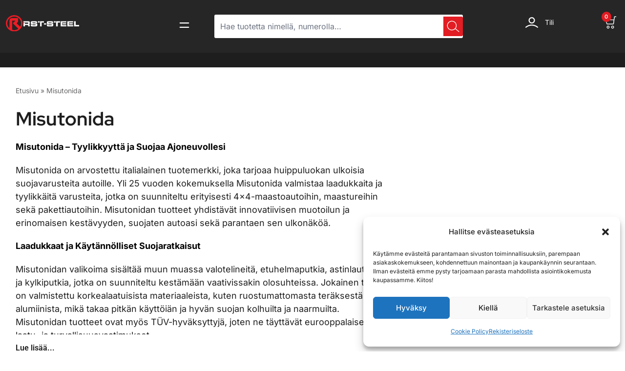

--- FILE ---
content_type: text/html; charset=UTF-8
request_url: https://www.rst-steel.fi/tuote-avainsana/misutonida/
body_size: 46299
content:
<!doctype html>
<html lang="fi">
<head>
	<meta charset="UTF-8">
	<meta http-equiv="X-UA-Compatible" content="IE=edge">
	<meta name="viewport" content="width=device-width, initial-scale=1.0, maximum-scale=1.0, user-scalable=0">
	<link rel="profile" href="https://gmpg.org/xfn/11">
	<meta name='robots' content='index, follow, max-image-preview:large, max-snippet:-1, max-video-preview:-1' />

<!-- Google Tag Manager for WordPress by gtm4wp.com -->
<script data-cfasync="false" data-pagespeed-no-defer>
	var gtm4wp_datalayer_name = "dataLayer";
	var dataLayer = dataLayer || [];
	const gtm4wp_use_sku_instead = false;
	const gtm4wp_currency = 'EUR';
	const gtm4wp_product_per_impression = 10;
	const gtm4wp_clear_ecommerce = true;
</script>
<!-- End Google Tag Manager for WordPress by gtm4wp.com -->
	<!-- This site is optimized with the Yoast SEO plugin v25.5 - https://yoast.com/wordpress/plugins/seo/ -->
	<title>Laadukkaat Misutonida Lisävarusteet - RST-Steel</title>
	<meta name="description" content="Misutonida – Tyylikkyyttä ja Suojaa Ajoneuvollesi. Tutustu Misutonidan tuotteisiin ja löydä juuri sinun autollesi sopivat lisävarusteet!" />
	<link rel="canonical" href="https://www.rst-steel.fi/tuote-avainsana/misutonida/" />
	<link rel="next" href="https://www.rst-steel.fi/tuote-avainsana/misutonida/page/2/" />
	<meta property="og:locale" content="fi_FI" />
	<meta property="og:type" content="article" />
	<meta property="og:title" content="Laadukkaat Misutonida Lisävarusteet - RST-Steel" />
	<meta property="og:description" content="Misutonida – Tyylikkyyttä ja Suojaa Ajoneuvollesi. Tutustu Misutonidan tuotteisiin ja löydä juuri sinun autollesi sopivat lisävarusteet!" />
	<meta property="og:url" content="https://www.rst-steel.fi/tuote-avainsana/misutonida/" />
	<meta property="og:site_name" content="RST-Steel" />
	<meta property="og:image" content="https://www.rst-steel.fi/wp-content/uploads/2023/01/rst-steel-fi-og-cover-1024x548.png" />
	<meta property="og:image:width" content="1024" />
	<meta property="og:image:height" content="548" />
	<meta property="og:image:type" content="image/png" />
	<meta name="twitter:card" content="summary_large_image" />
	<script type="application/ld+json" class="yoast-schema-graph">{"@context":"https://schema.org","@graph":[{"@type":"CollectionPage","@id":"https://www.rst-steel.fi/tuote-avainsana/misutonida/","url":"https://www.rst-steel.fi/tuote-avainsana/misutonida/","name":"Laadukkaat Misutonida Lisävarusteet - RST-Steel","isPartOf":{"@id":"https://www.rst-steel.fi/#website"},"primaryImageOfPage":{"@id":"https://www.rst-steel.fi/tuote-avainsana/misutonida/#primaryimage"},"image":{"@id":"https://www.rst-steel.fi/tuote-avainsana/misutonida/#primaryimage"},"thumbnailUrl":"https://www.rst-steel.fi/wp-content/uploads/2025/03/55fd5c456251115e73414fced00d615f836b423c_ec_med_540_ix.jpg","description":"Misutonida – Tyylikkyyttä ja Suojaa Ajoneuvollesi. Tutustu Misutonidan tuotteisiin ja löydä juuri sinun autollesi sopivat lisävarusteet!","breadcrumb":{"@id":"https://www.rst-steel.fi/tuote-avainsana/misutonida/#breadcrumb"},"inLanguage":"fi"},{"@type":"ImageObject","inLanguage":"fi","@id":"https://www.rst-steel.fi/tuote-avainsana/misutonida/#primaryimage","url":"https://www.rst-steel.fi/wp-content/uploads/2025/03/55fd5c456251115e73414fced00d615f836b423c_ec_med_540_ix.jpg","contentUrl":"https://www.rst-steel.fi/wp-content/uploads/2025/03/55fd5c456251115e73414fced00d615f836b423c_ec_med_540_ix.jpg","width":2560,"height":1707,"caption":"Kuvassa Misutonida Valoteline Väliputkella Isuzu D-Max 2024-"},{"@type":"BreadcrumbList","@id":"https://www.rst-steel.fi/tuote-avainsana/misutonida/#breadcrumb","itemListElement":[{"@type":"ListItem","position":1,"name":"Etusivu","item":"https://www.rst-steel.fi/"},{"@type":"ListItem","position":2,"name":"Misutonida"}]},{"@type":"WebSite","@id":"https://www.rst-steel.fi/#website","url":"https://www.rst-steel.fi/","name":"RST-Steel Oy - Turvallista, tyylikästä, terästä","description":"Kotimaista laatua, laatutietoiselle autoilijalle","publisher":{"@id":"https://www.rst-steel.fi/#organization"},"potentialAction":[{"@type":"SearchAction","target":{"@type":"EntryPoint","urlTemplate":"https://www.rst-steel.fi/?s={search_term_string}"},"query-input":{"@type":"PropertyValueSpecification","valueRequired":true,"valueName":"search_term_string"}}],"inLanguage":"fi"},{"@type":"Organization","@id":"https://www.rst-steel.fi/#organization","name":"RST-Steel Oy","alternateName":"RST-Steel Oy - Turvallista, tyylikästä, terästä","url":"https://www.rst-steel.fi/","logo":{"@type":"ImageObject","inLanguage":"fi","@id":"https://www.rst-steel.fi/#/schema/logo/image/","url":"https://www.rst-steel.fi/wp-content/uploads/2023/03/cropped-Rst-logo-valkoinen-teksti.png","contentUrl":"https://www.rst-steel.fi/wp-content/uploads/2023/03/cropped-Rst-logo-valkoinen-teksti.png","width":512,"height":115,"caption":"RST-Steel Oy"},"image":{"@id":"https://www.rst-steel.fi/#/schema/logo/image/"},"sameAs":["https://www.facebook.com/rststeel/","https://www.instagram.com/rststeeloy"]}]}</script>
	<!-- / Yoast SEO plugin. -->


<link rel='dns-prefetch' href='//fonts.googleapis.com' />
<link rel="alternate" type="application/rss+xml" title="RST-Steel &raquo; syöte" href="https://www.rst-steel.fi/feed/" />
<link rel="alternate" type="application/rss+xml" title="RST-Steel &raquo; kommenttien syöte" href="https://www.rst-steel.fi/comments/feed/" />
<link rel="alternate" type="application/rss+xml" title="Syöte: RST-Steel &raquo; Misutonida Avainsana" href="https://www.rst-steel.fi/tuote-avainsana/misutonida/feed/" />
<style id='wp-img-auto-sizes-contain-inline-css' type='text/css'>
img:is([sizes=auto i],[sizes^="auto," i]){contain-intrinsic-size:3000px 1500px}
/*# sourceURL=wp-img-auto-sizes-contain-inline-css */
</style>
<link rel='stylesheet' id='woo-carrier-agents-blocks-style-css' href='https://www.rst-steel.fi/wp-content/plugins/woo-carrier-agents/assets/css/woo-carrier-agents.css?ver=2.0.0' type='text/css' media='all' />
<link rel='stylesheet' id='woo-conditional-shipping-blocks-style-css' href='https://www.rst-steel.fi/wp-content/plugins/woo-conditional-shipping-pro/frontend/css/woo-conditional-shipping.css?ver=3.5.0.pro' type='text/css' media='all' />
<link rel='stylesheet' id='brator-google-fonts-css' href='https://fonts.googleapis.com/css?display=swap&#038;family=Inter:300,400,400i,500,500i,600,600i,700,700i,800,800i,900,900i&#038;subset=latin,cyrillic-ext,latin-ext,cyrillic,greek-ext,greek,vietnamese' type='text/css' media='all' />
<style id='wp-emoji-styles-inline-css' type='text/css'>

	img.wp-smiley, img.emoji {
		display: inline !important;
		border: none !important;
		box-shadow: none !important;
		height: 1em !important;
		width: 1em !important;
		margin: 0 0.07em !important;
		vertical-align: -0.1em !important;
		background: none !important;
		padding: 0 !important;
	}
/*# sourceURL=wp-emoji-styles-inline-css */
</style>
<link rel='stylesheet' id='wp-block-library-css' href='https://www.rst-steel.fi/wp-includes/css/dist/block-library/style.min.css?ver=6.9' type='text/css' media='all' />
<link rel='stylesheet' id='wc-blocks-style-css' href='https://www.rst-steel.fi/wp-content/plugins/woocommerce/assets/client/blocks/wc-blocks.css?ver=wc-10.0.5' type='text/css' media='all' />
<style id='global-styles-inline-css' type='text/css'>
:root{--wp--preset--aspect-ratio--square: 1;--wp--preset--aspect-ratio--4-3: 4/3;--wp--preset--aspect-ratio--3-4: 3/4;--wp--preset--aspect-ratio--3-2: 3/2;--wp--preset--aspect-ratio--2-3: 2/3;--wp--preset--aspect-ratio--16-9: 16/9;--wp--preset--aspect-ratio--9-16: 9/16;--wp--preset--color--black: #000000;--wp--preset--color--cyan-bluish-gray: #abb8c3;--wp--preset--color--white: #ffffff;--wp--preset--color--pale-pink: #f78da7;--wp--preset--color--vivid-red: #cf2e2e;--wp--preset--color--luminous-vivid-orange: #ff6900;--wp--preset--color--luminous-vivid-amber: #fcb900;--wp--preset--color--light-green-cyan: #7bdcb5;--wp--preset--color--vivid-green-cyan: #00d084;--wp--preset--color--pale-cyan-blue: #8ed1fc;--wp--preset--color--vivid-cyan-blue: #0693e3;--wp--preset--color--vivid-purple: #9b51e0;--wp--preset--gradient--vivid-cyan-blue-to-vivid-purple: linear-gradient(135deg,rgb(6,147,227) 0%,rgb(155,81,224) 100%);--wp--preset--gradient--light-green-cyan-to-vivid-green-cyan: linear-gradient(135deg,rgb(122,220,180) 0%,rgb(0,208,130) 100%);--wp--preset--gradient--luminous-vivid-amber-to-luminous-vivid-orange: linear-gradient(135deg,rgb(252,185,0) 0%,rgb(255,105,0) 100%);--wp--preset--gradient--luminous-vivid-orange-to-vivid-red: linear-gradient(135deg,rgb(255,105,0) 0%,rgb(207,46,46) 100%);--wp--preset--gradient--very-light-gray-to-cyan-bluish-gray: linear-gradient(135deg,rgb(238,238,238) 0%,rgb(169,184,195) 100%);--wp--preset--gradient--cool-to-warm-spectrum: linear-gradient(135deg,rgb(74,234,220) 0%,rgb(151,120,209) 20%,rgb(207,42,186) 40%,rgb(238,44,130) 60%,rgb(251,105,98) 80%,rgb(254,248,76) 100%);--wp--preset--gradient--blush-light-purple: linear-gradient(135deg,rgb(255,206,236) 0%,rgb(152,150,240) 100%);--wp--preset--gradient--blush-bordeaux: linear-gradient(135deg,rgb(254,205,165) 0%,rgb(254,45,45) 50%,rgb(107,0,62) 100%);--wp--preset--gradient--luminous-dusk: linear-gradient(135deg,rgb(255,203,112) 0%,rgb(199,81,192) 50%,rgb(65,88,208) 100%);--wp--preset--gradient--pale-ocean: linear-gradient(135deg,rgb(255,245,203) 0%,rgb(182,227,212) 50%,rgb(51,167,181) 100%);--wp--preset--gradient--electric-grass: linear-gradient(135deg,rgb(202,248,128) 0%,rgb(113,206,126) 100%);--wp--preset--gradient--midnight: linear-gradient(135deg,rgb(2,3,129) 0%,rgb(40,116,252) 100%);--wp--preset--font-size--small: 13px;--wp--preset--font-size--medium: 20px;--wp--preset--font-size--large: 36px;--wp--preset--font-size--x-large: 42px;--wp--preset--spacing--20: 0.44rem;--wp--preset--spacing--30: 0.67rem;--wp--preset--spacing--40: 1rem;--wp--preset--spacing--50: 1.5rem;--wp--preset--spacing--60: 2.25rem;--wp--preset--spacing--70: 3.38rem;--wp--preset--spacing--80: 5.06rem;--wp--preset--shadow--natural: 6px 6px 9px rgba(0, 0, 0, 0.2);--wp--preset--shadow--deep: 12px 12px 50px rgba(0, 0, 0, 0.4);--wp--preset--shadow--sharp: 6px 6px 0px rgba(0, 0, 0, 0.2);--wp--preset--shadow--outlined: 6px 6px 0px -3px rgb(255, 255, 255), 6px 6px rgb(0, 0, 0);--wp--preset--shadow--crisp: 6px 6px 0px rgb(0, 0, 0);}:where(.is-layout-flex){gap: 0.5em;}:where(.is-layout-grid){gap: 0.5em;}body .is-layout-flex{display: flex;}.is-layout-flex{flex-wrap: wrap;align-items: center;}.is-layout-flex > :is(*, div){margin: 0;}body .is-layout-grid{display: grid;}.is-layout-grid > :is(*, div){margin: 0;}:where(.wp-block-columns.is-layout-flex){gap: 2em;}:where(.wp-block-columns.is-layout-grid){gap: 2em;}:where(.wp-block-post-template.is-layout-flex){gap: 1.25em;}:where(.wp-block-post-template.is-layout-grid){gap: 1.25em;}.has-black-color{color: var(--wp--preset--color--black) !important;}.has-cyan-bluish-gray-color{color: var(--wp--preset--color--cyan-bluish-gray) !important;}.has-white-color{color: var(--wp--preset--color--white) !important;}.has-pale-pink-color{color: var(--wp--preset--color--pale-pink) !important;}.has-vivid-red-color{color: var(--wp--preset--color--vivid-red) !important;}.has-luminous-vivid-orange-color{color: var(--wp--preset--color--luminous-vivid-orange) !important;}.has-luminous-vivid-amber-color{color: var(--wp--preset--color--luminous-vivid-amber) !important;}.has-light-green-cyan-color{color: var(--wp--preset--color--light-green-cyan) !important;}.has-vivid-green-cyan-color{color: var(--wp--preset--color--vivid-green-cyan) !important;}.has-pale-cyan-blue-color{color: var(--wp--preset--color--pale-cyan-blue) !important;}.has-vivid-cyan-blue-color{color: var(--wp--preset--color--vivid-cyan-blue) !important;}.has-vivid-purple-color{color: var(--wp--preset--color--vivid-purple) !important;}.has-black-background-color{background-color: var(--wp--preset--color--black) !important;}.has-cyan-bluish-gray-background-color{background-color: var(--wp--preset--color--cyan-bluish-gray) !important;}.has-white-background-color{background-color: var(--wp--preset--color--white) !important;}.has-pale-pink-background-color{background-color: var(--wp--preset--color--pale-pink) !important;}.has-vivid-red-background-color{background-color: var(--wp--preset--color--vivid-red) !important;}.has-luminous-vivid-orange-background-color{background-color: var(--wp--preset--color--luminous-vivid-orange) !important;}.has-luminous-vivid-amber-background-color{background-color: var(--wp--preset--color--luminous-vivid-amber) !important;}.has-light-green-cyan-background-color{background-color: var(--wp--preset--color--light-green-cyan) !important;}.has-vivid-green-cyan-background-color{background-color: var(--wp--preset--color--vivid-green-cyan) !important;}.has-pale-cyan-blue-background-color{background-color: var(--wp--preset--color--pale-cyan-blue) !important;}.has-vivid-cyan-blue-background-color{background-color: var(--wp--preset--color--vivid-cyan-blue) !important;}.has-vivid-purple-background-color{background-color: var(--wp--preset--color--vivid-purple) !important;}.has-black-border-color{border-color: var(--wp--preset--color--black) !important;}.has-cyan-bluish-gray-border-color{border-color: var(--wp--preset--color--cyan-bluish-gray) !important;}.has-white-border-color{border-color: var(--wp--preset--color--white) !important;}.has-pale-pink-border-color{border-color: var(--wp--preset--color--pale-pink) !important;}.has-vivid-red-border-color{border-color: var(--wp--preset--color--vivid-red) !important;}.has-luminous-vivid-orange-border-color{border-color: var(--wp--preset--color--luminous-vivid-orange) !important;}.has-luminous-vivid-amber-border-color{border-color: var(--wp--preset--color--luminous-vivid-amber) !important;}.has-light-green-cyan-border-color{border-color: var(--wp--preset--color--light-green-cyan) !important;}.has-vivid-green-cyan-border-color{border-color: var(--wp--preset--color--vivid-green-cyan) !important;}.has-pale-cyan-blue-border-color{border-color: var(--wp--preset--color--pale-cyan-blue) !important;}.has-vivid-cyan-blue-border-color{border-color: var(--wp--preset--color--vivid-cyan-blue) !important;}.has-vivid-purple-border-color{border-color: var(--wp--preset--color--vivid-purple) !important;}.has-vivid-cyan-blue-to-vivid-purple-gradient-background{background: var(--wp--preset--gradient--vivid-cyan-blue-to-vivid-purple) !important;}.has-light-green-cyan-to-vivid-green-cyan-gradient-background{background: var(--wp--preset--gradient--light-green-cyan-to-vivid-green-cyan) !important;}.has-luminous-vivid-amber-to-luminous-vivid-orange-gradient-background{background: var(--wp--preset--gradient--luminous-vivid-amber-to-luminous-vivid-orange) !important;}.has-luminous-vivid-orange-to-vivid-red-gradient-background{background: var(--wp--preset--gradient--luminous-vivid-orange-to-vivid-red) !important;}.has-very-light-gray-to-cyan-bluish-gray-gradient-background{background: var(--wp--preset--gradient--very-light-gray-to-cyan-bluish-gray) !important;}.has-cool-to-warm-spectrum-gradient-background{background: var(--wp--preset--gradient--cool-to-warm-spectrum) !important;}.has-blush-light-purple-gradient-background{background: var(--wp--preset--gradient--blush-light-purple) !important;}.has-blush-bordeaux-gradient-background{background: var(--wp--preset--gradient--blush-bordeaux) !important;}.has-luminous-dusk-gradient-background{background: var(--wp--preset--gradient--luminous-dusk) !important;}.has-pale-ocean-gradient-background{background: var(--wp--preset--gradient--pale-ocean) !important;}.has-electric-grass-gradient-background{background: var(--wp--preset--gradient--electric-grass) !important;}.has-midnight-gradient-background{background: var(--wp--preset--gradient--midnight) !important;}.has-small-font-size{font-size: var(--wp--preset--font-size--small) !important;}.has-medium-font-size{font-size: var(--wp--preset--font-size--medium) !important;}.has-large-font-size{font-size: var(--wp--preset--font-size--large) !important;}.has-x-large-font-size{font-size: var(--wp--preset--font-size--x-large) !important;}
/*# sourceURL=global-styles-inline-css */
</style>

<style id='classic-theme-styles-inline-css' type='text/css'>
/*! This file is auto-generated */
.wp-block-button__link{color:#fff;background-color:#32373c;border-radius:9999px;box-shadow:none;text-decoration:none;padding:calc(.667em + 2px) calc(1.333em + 2px);font-size:1.125em}.wp-block-file__button{background:#32373c;color:#fff;text-decoration:none}
/*# sourceURL=/wp-includes/css/classic-themes.min.css */
</style>
<link rel='stylesheet' id='brator-core-custom-css' href='https://www.rst-steel.fi/wp-content/plugins/brator-core/assets/elementor/css/custom.css?ver=1768932614' type='text/css' media='all' />
<link rel='stylesheet' id='contact-form-7-css' href='https://www.rst-steel.fi/wp-content/plugins/contact-form-7/includes/css/styles.css?ver=6.1' type='text/css' media='all' />
<link rel='stylesheet' id='seoaic_front_main_css-css' href='https://www.rst-steel.fi/wp-content/plugins/seoai-client/assets/css/front.min.css?ver=2.21.24' type='text/css' media='all' />
<style id='seoaic_front_main_css-inline-css' type='text/css'>

            .seoaic-multistep-form {
                border-radius: 0px !important;
                border: 0px solid #000 !important;
            }

            .seoaic-multistep-form .seoaic-ms-chat-header {
                background: #000;
                color: #fff;
            }

            .seoaic-multistep-form .seoaic-ms-steps-wrapper {
                background-color: #fff !important;
            }

            div.seoaic-multistep-form .seoaic-ms-step-question {
                background: #fff;
                color: #100717;
                font-size: 13px;
                border-radius: 0px;
                border: 0px solid #000 !important;
            }

            .seoaic-multistep-form .seoaic-ms-text-message-wrapper {
                background: #fff;
                color: #100717;
                font-size: 13px ;
                border-radius: 0px;
                border: 0px solid #000;
            }
            .seoaic-multistep-form .seoaic-ms-multi-items-wrapper label {
                background: #fff;
                color: #100717;
                font-size: 13px;
                border-radius: 0px;
                border: 0px solid #000;
            }

            .seoaic-multistep-form .seoaic-ms-textarea-content textarea {
                border-radius: 0px;
                outline: 1px solid #fff;
            }

            .seoaic-multistep-form .seoaic-ms-contact-fields-wrapper {
                background: #fff;
                border-radius: 0px;
                border: 0px solid #000;
            }

            .seoaic-multistep-form .seoaic-ms-contact-field {
                border-radius: 0px;
                outline: 1px solid #fff;
                font-size: 13px;
            }

            .seoaic-multistep-form .seoaic-ms-contact-field-content label {
                color: #100717;
                font-size: 13px;
            }

            .seoaic-multistep-form .seoaic-ms-buttons-wrapper button {
                background: #fff !important;
                color: #100717 !important;
                font-size: 13px !important;
                border-radius: 0px !important;
                border: 0px solid #000 !important;
            }

            .seoaic-multistep-form .seoaic-ms-answer-item {
                background: #fff;
                color: #100717;
                font-size: 13px;
                border-radius: 0px;
                border: 0px solid #000;
            }

            .seoaic-multistep-form .seoaic-ms-bot-icon.show {
                background-color: #000;
                background-size: 100% 100%;
                background-position: center center;
                background-repeat: no-repeat;
                border-radius: 0px;
                border: 0px solid #000;
                width: 46px;
                height: 46px;
                left: 0;
                box-sizing: content-box;
            }

            .seoaic-multistep-form .seoaic-multistep-progress {
                height: 5px;
                background-color: #000;
            }

            .seoaic-ms-open,
            .seoaic-ms-closed-msg {
                background-color: #000;
                color: #fff;
            }

            .seoaic-ms-closed-msg-close-icon {
                color: #fff;
            }

            .seoaic-ms-clised-msg-connector {
                background-color: #000;
            }
        


            .seoaic-ia-buttons-content button {
                background: #fff;
                color: #100717;
                font-size: 13px;
                border-radius: 0px;
                border: 0px solid #000;
            }

            .seoaic-ia-multi-items-wrapper label {
                background: #fff;
                color: #100717;
                font-size: 13px;
                border-radius: 0px;
                border: 0px solid #000;
            }

            .seoaic-ia-textarea-content textarea {
                border-radius: 0px;
                outline: 1px solid #fff;
            }

        
/*# sourceURL=seoaic_front_main_css-inline-css */
</style>
<link rel='stylesheet' id='dashicons-css' href='https://www.rst-steel.fi/wp-includes/css/dashicons.min.css?ver=6.9' type='text/css' media='all' />
<link rel='stylesheet' id='wc-paytrail-css-css' href='https://www.rst-steel.fi/wp-content/plugins/wc-paytrail/assets/css/wc-paytrail.css?ver=2.6.6' type='text/css' media='all' />
<link rel='stylesheet' id='woocommerce-layout-css' href='https://www.rst-steel.fi/wp-content/plugins/woocommerce/assets/css/woocommerce-layout.css?ver=10.0.5' type='text/css' media='all' />
<link rel='stylesheet' id='woocommerce-smallscreen-css' href='https://www.rst-steel.fi/wp-content/plugins/woocommerce/assets/css/woocommerce-smallscreen.css?ver=10.0.5' type='text/css' media='only screen and (max-width: 768px)' />
<link rel='stylesheet' id='woocommerce-general-css' href='https://www.rst-steel.fi/wp-content/plugins/woocommerce/assets/css/woocommerce.css?ver=10.0.5' type='text/css' media='all' />
<style id='woocommerce-inline-inline-css' type='text/css'>
.woocommerce form .form-row .required { visibility: visible; }
/*# sourceURL=woocommerce-inline-inline-css */
</style>
<link rel='stylesheet' id='cmplz-general-css' href='https://www.rst-steel.fi/wp-content/plugins/complianz-gdpr-premium/assets/css/cookieblocker.min.css?ver=1757578198' type='text/css' media='all' />
<link rel='stylesheet' id='rst-prosearch-style-css' href='https://www.rst-steel.fi/wp-content/plugins/rst-steel-prosearch/assets/dist/prosearch.min.css?ver=1751328295' type='text/css' media='all' />
<link rel='stylesheet' id='woo_conditional_shipping_css-css' href='https://www.rst-steel.fi/wp-content/plugins/woo-conditional-shipping-pro/includes/frontend/../../frontend/css/woo-conditional-shipping.css?ver=3.5.0.pro' type='text/css' media='all' />
<link rel='stylesheet' id='hint-css' href='https://www.rst-steel.fi/wp-content/plugins/wpc-badge-management-premium/assets/css/hint.css?ver=6.9' type='text/css' media='all' />
<link rel='stylesheet' id='wpcbm-frontend-css' href='https://www.rst-steel.fi/wp-content/plugins/wpc-badge-management-premium/assets/css/frontend.css?ver=3.0.8' type='text/css' media='all' />
<link rel='stylesheet' id='wpcbm-style-css' href='https://www.rst-steel.fi/wp-content/plugins/wpc-badge-management-premium/assets/css/style.css?ver=3.0.8' type='text/css' media='all' />
<link rel='stylesheet' id='brands-styles-css' href='https://www.rst-steel.fi/wp-content/plugins/woocommerce/assets/css/brands.css?ver=10.0.5' type='text/css' media='all' />
<link rel='preload' as='font' type='font/woff2' crossorigin='anonymous' id='tinvwl-webfont-font-css' href='https://www.rst-steel.fi/wp-content/plugins/ti-woocommerce-wishlist/assets/fonts/tinvwl-webfont.woff2?ver=xu2uyi'  media='all' />
<link rel='stylesheet' id='tinvwl-webfont-css' href='https://www.rst-steel.fi/wp-content/plugins/ti-woocommerce-wishlist/assets/css/webfont.min.css?ver=2.10.0' type='text/css' media='all' />
<link rel='stylesheet' id='tinvwl-css' href='https://www.rst-steel.fi/wp-content/plugins/ti-woocommerce-wishlist/assets/css/public.min.css?ver=2.10.0' type='text/css' media='all' />
<link rel='stylesheet' id='bootstrap-grid-css' href='https://www.rst-steel.fi/wp-content/themes/brator/assets/css/bootstrap-grid.min.css?ver=1768932614' type='text/css' media='all' />
<link rel='stylesheet' id='parent-style-css' href='https://www.rst-steel.fi/wp-content/themes/brator/style.css?ver=1768932614' type='text/css' media='all' />
<link rel='stylesheet' id='brator-theme-style-css' href='https://www.rst-steel.fi/wp-content/themes/brator/assets/css/theme-style.css?ver=1768932614' type='text/css' media='all' />
<link rel='stylesheet' id='brator-style-css' href='https://www.rst-steel.fi/wp-content/themes/brator-child/style.css?ver=1768932614' type='text/css' media='all' />
<style id='brator-style-inline-css' type='text/css'>
			.brator-footer-top-area {
				background: #ffffff;
			}
					.brator-social-link h6,
			.brator-payment-area h6.brator-payment-title,
			.brator-copyright-area p{
				color: #ffffff;
			}
					.brator-copyright-area p a,
			.brator-social-link a{
				color: #ff0000;
				fill: #ff0000;
			}
				:root {
			--color-high-dark: #e21d23;
		}
				.brator-header-menu-area.red-variant {
			background: #282828 !important;
		}
		
/*# sourceURL=brator-style-inline-css */
</style>
<link rel='stylesheet' id='child-style-custom-css' href='https://www.rst-steel.fi/wp-content/themes/brator-child/dist/css/main.min.css?ver=1751328298' type='text/css' media='all' />
<link rel='stylesheet' id='nouislider-css' href='https://www.rst-steel.fi/wp-content/themes/brator/assets/css/nouislider.css?ver=1768932614' type='text/css' media='all' />
<link rel='stylesheet' id='splide-css' href='https://www.rst-steel.fi/wp-content/themes/brator/assets/css/splide.min.css?ver=1768932614' type='text/css' media='all' />
<link rel='stylesheet' id='splide-core-css' href='https://www.rst-steel.fi/wp-content/themes/brator/assets/css/splide-core.min.css?ver=1768932614' type='text/css' media='all' />
<link rel='stylesheet' id='select2-css' href='https://www.rst-steel.fi/wp-content/plugins/woocommerce/assets/css/select2.css?ver=10.0.5' type='text/css' media='all' />
<link rel='stylesheet' id='brator-url-css' href='https://www.rst-steel.fi/wp-content/themes/brator/assets/css/url.css?ver=1768932614' type='text/css' media='all' />
<link rel='stylesheet' id='brator-theme-style-home-one-css' href='https://www.rst-steel.fi/wp-content/themes/brator/assets/css/theme-style-home-one.css?ver=1768932614' type='text/css' media='all' />
<link rel='stylesheet' id='brator-unittest-style-css' href='https://www.rst-steel.fi/wp-content/themes/brator/assets/css/unittest-style.css?ver=1768932614' type='text/css' media='all' />
<link rel='stylesheet' id='brator-electronics-style-css' href='https://www.rst-steel.fi/wp-content/themes/brator/assets/css/sass/electronics/electronics-theme.css?ver=1768932614' type='text/css' media='all' />
<link rel='stylesheet' id='brator-bike-parts-css' href='https://www.rst-steel.fi/wp-content/themes/brator/assets/css/bike-style.css?ver=1768932614' type='text/css' media='all' />
<link rel='stylesheet' id='elementor-frontend-css' href='https://www.rst-steel.fi/wp-content/uploads/elementor/css/custom-frontend.min.css?ver=1768305205' type='text/css' media='all' />
<link rel='stylesheet' id='widget-image-css' href='https://www.rst-steel.fi/wp-content/plugins/elementor/assets/css/widget-image.min.css?ver=3.31.5' type='text/css' media='all' />
<link rel='stylesheet' id='widget-breadcrumbs-css' href='https://www.rst-steel.fi/wp-content/plugins/elementor-pro/assets/css/widget-breadcrumbs.min.css?ver=3.30.1' type='text/css' media='all' />
<link rel='stylesheet' id='widget-heading-css' href='https://www.rst-steel.fi/wp-content/plugins/elementor/assets/css/widget-heading.min.css?ver=3.31.5' type='text/css' media='all' />
<link rel='stylesheet' id='widget-woocommerce-products-css' href='https://www.rst-steel.fi/wp-content/plugins/elementor-pro/assets/css/widget-woocommerce-products.min.css?ver=3.30.1' type='text/css' media='all' />
<link rel='stylesheet' id='widget-woocommerce-categories-css' href='https://www.rst-steel.fi/wp-content/plugins/elementor-pro/assets/css/widget-woocommerce-categories.min.css?ver=3.30.1' type='text/css' media='all' />
<link rel='stylesheet' id='widget-woocommerce-products-archive-css' href='https://www.rst-steel.fi/wp-content/uploads/elementor/css/custom-pro-widget-woocommerce-products-archive.min.css?ver=1768305210' type='text/css' media='all' />
<link rel='stylesheet' id='e-animation-bounceIn-css' href='https://www.rst-steel.fi/wp-content/plugins/elementor/assets/lib/animations/styles/bounceIn.min.css?ver=3.31.5' type='text/css' media='all' />
<link rel='stylesheet' id='e-popup-css' href='https://www.rst-steel.fi/wp-content/plugins/elementor-pro/assets/css/conditionals/popup.min.css?ver=3.30.1' type='text/css' media='all' />
<link rel='stylesheet' id='elementor-icons-css' href='https://www.rst-steel.fi/wp-content/plugins/elementor/assets/lib/eicons/css/elementor-icons.min.css?ver=5.43.0' type='text/css' media='all' />
<link rel='stylesheet' id='elementor-post-7-css' href='https://www.rst-steel.fi/wp-content/uploads/elementor/css/post-7.css?ver=1768305203' type='text/css' media='all' />
<link rel='stylesheet' id='elementor-post-52726-css' href='https://www.rst-steel.fi/wp-content/uploads/elementor/css/post-52726.css?ver=1768305203' type='text/css' media='all' />
<link rel='stylesheet' id='elementor-post-39172-css' href='https://www.rst-steel.fi/wp-content/uploads/elementor/css/post-39172.css?ver=1768305203' type='text/css' media='all' />
<link rel='stylesheet' id='relevanssi-live-search-css' href='https://www.rst-steel.fi/wp-content/plugins/relevanssi-live-ajax-search/assets/styles/style.css?ver=2.5' type='text/css' media='all' />
<link rel='stylesheet' id='elementor-gf-local-roboto-css' href='https://www.rst-steel.fi/wp-content/uploads/elementor/google-fonts/css/roboto.css?ver=1751355456' type='text/css' media='all' />
<link rel='stylesheet' id='elementor-gf-local-robotocondensed-css' href='https://www.rst-steel.fi/wp-content/uploads/elementor/google-fonts/css/robotocondensed.css?ver=1751355459' type='text/css' media='all' />
<link rel='stylesheet' id='elementor-gf-local-dynapuff-css' href='https://www.rst-steel.fi/wp-content/uploads/elementor/google-fonts/css/dynapuff.css?ver=1751355459' type='text/css' media='all' />
<link rel='stylesheet' id='elementor-gf-local-redhatdisplay-css' href='https://www.rst-steel.fi/wp-content/uploads/elementor/google-fonts/css/redhatdisplay.css?ver=1751355459' type='text/css' media='all' />
<link rel='stylesheet' id='elementor-gf-local-inter-css' href='https://www.rst-steel.fi/wp-content/uploads/elementor/google-fonts/css/inter.css?ver=1751355467' type='text/css' media='all' />
<script type="text/javascript" src="https://www.rst-steel.fi/wp-includes/js/jquery/jquery.min.js?ver=3.7.1" id="jquery-core-js"></script>
<script type="text/javascript" src="https://www.rst-steel.fi/wp-includes/js/jquery/jquery-migrate.min.js?ver=3.4.1" id="jquery-migrate-js"></script>
<script type="text/javascript" src="https://www.rst-steel.fi/wp-content/plugins/wc-paytrail/assets/js/wc-paytrail.js?ver=2.6.6" id="wc-paytrail-js-js"></script>
<script type="text/javascript" src="https://www.rst-steel.fi/wp-content/plugins/woocommerce/assets/js/jquery-blockui/jquery.blockUI.min.js?ver=2.7.0-wc.10.0.5" id="jquery-blockui-js" data-wp-strategy="defer"></script>
<script type="text/javascript" id="wc-add-to-cart-js-extra">
/* <![CDATA[ */
var wc_add_to_cart_params = {"ajax_url":"/wp-admin/admin-ajax.php","wc_ajax_url":"/?wc-ajax=%%endpoint%%","i18n_view_cart":"N\u00e4yt\u00e4 ostoskori","cart_url":"https://www.rst-steel.fi/ostoskori/","is_cart":"","cart_redirect_after_add":"no"};
//# sourceURL=wc-add-to-cart-js-extra
/* ]]> */
</script>
<script type="text/javascript" src="https://www.rst-steel.fi/wp-content/plugins/woocommerce/assets/js/frontend/add-to-cart.min.js?ver=10.0.5" id="wc-add-to-cart-js" defer="defer" data-wp-strategy="defer"></script>
<script type="text/javascript" src="https://www.rst-steel.fi/wp-content/plugins/woocommerce/assets/js/js-cookie/js.cookie.min.js?ver=2.1.4-wc.10.0.5" id="js-cookie-js" data-wp-strategy="defer"></script>
<script type="text/javascript" id="woocommerce-js-extra">
/* <![CDATA[ */
var woocommerce_params = {"ajax_url":"/wp-admin/admin-ajax.php","wc_ajax_url":"/?wc-ajax=%%endpoint%%","i18n_password_show":"N\u00e4yt\u00e4 salasana","i18n_password_hide":"Piilota salasana"};
//# sourceURL=woocommerce-js-extra
/* ]]> */
</script>
<script type="text/javascript" src="https://www.rst-steel.fi/wp-content/plugins/woocommerce/assets/js/frontend/woocommerce.min.js?ver=10.0.5" id="woocommerce-js" defer="defer" data-wp-strategy="defer"></script>
<script type="text/javascript" id="woo-conditional-shipping-js-js-extra">
/* <![CDATA[ */
var conditional_shipping_settings = {"trigger_fields":[]};
//# sourceURL=woo-conditional-shipping-js-js-extra
/* ]]> */
</script>
<script type="text/javascript" src="https://www.rst-steel.fi/wp-content/plugins/woo-conditional-shipping-pro/includes/frontend/../../frontend/js/woo-conditional-shipping.js?ver=3.5.0.pro" id="woo-conditional-shipping-js-js"></script>
<link rel="https://api.w.org/" href="https://www.rst-steel.fi/wp-json/" /><link rel="alternate" title="JSON" type="application/json" href="https://www.rst-steel.fi/wp-json/wp/v2/product_tag/6463" /><link rel="EditURI" type="application/rsd+xml" title="RSD" href="https://www.rst-steel.fi/xmlrpc.php?rsd" />
<meta name="generator" content="WordPress 6.9" />
<meta name="generator" content="WooCommerce 10.0.5" />
<meta name="google-site-verification" content="DnKFMGjriuc8Qpd13C9VgWFNZplH9ZW4BDL-1e7CCpA" />
<script>(function (w,d,s,o,r,js,fjs) {
w[r]=w[r]||function() {(w[r].q = w[r].q || []).push(arguments)}
w[r]('app', 'qZ38NozG5B');
if(d.getElementById(o)) return;
js = d.createElement(s), fjs = d.getElementsByTagName(s)[0];
js.id = o; js.src = 'https://embed.trustmary.com/embed.js';
js.async = 1; fjs.parentNode.insertBefore(js, fjs);
}(window, document, 'script', 'trustmary-embed', 'tmary'));
</script>			<style>.cmplz-hidden {
					display: none !important;
				}</style>
<!-- Google Tag Manager for WordPress by gtm4wp.com -->
<!-- GTM Container placement set to automatic -->
<script data-cfasync="false" data-pagespeed-no-defer>
	var dataLayer_content = {"pagePostType":"product","pagePostType2":"tax-product","pageCategory":[],"customerTotalOrders":0,"customerTotalOrderValue":0,"customerFirstName":"","customerLastName":"","customerBillingFirstName":"","customerBillingLastName":"","customerBillingCompany":"","customerBillingAddress1":"","customerBillingAddress2":"","customerBillingCity":"","customerBillingState":"","customerBillingPostcode":"","customerBillingCountry":"","customerBillingEmail":"","customerBillingEmailHash":"","customerBillingPhone":"","customerShippingFirstName":"","customerShippingLastName":"","customerShippingCompany":"","customerShippingAddress1":"","customerShippingAddress2":"","customerShippingCity":"","customerShippingState":"","customerShippingPostcode":"","customerShippingCountry":"","cartContent":{"totals":{"applied_coupons":[],"discount_total":0,"subtotal":0,"total":0},"items":[]}};
	dataLayer.push( dataLayer_content );
</script>
<script data-cfasync="false" data-pagespeed-no-defer>
		if (typeof gtag == "undefined") {
			function gtag(){dataLayer.push(arguments);}
		}

		gtag("consent", "default", {
			"analytics_storage": "denied",
			"ad_storage": "denied",
			"ad_user_data": "denied",
			"ad_personalization": "denied",
			"functionality_storage": "denied",
			"security_storage": "denied",
			"personalization_storage": "denied",
		});
</script>
<script data-cfasync="false" data-pagespeed-no-defer>
(function(w,d,s,l,i){w[l]=w[l]||[];w[l].push({'gtm.start':
new Date().getTime(),event:'gtm.js'});var f=d.getElementsByTagName(s)[0],
j=d.createElement(s),dl=l!='dataLayer'?'&l='+l:'';j.async=true;j.src=
'//www.googletagmanager.com/gtm.js?id='+i+dl;f.parentNode.insertBefore(j,f);
})(window,document,'script','dataLayer','GTM-WHJ3T8F');
</script>
<!-- End Google Tag Manager for WordPress by gtm4wp.com -->	<noscript><style>.woocommerce-product-gallery{ opacity: 1 !important; }</style></noscript>
	<meta name="generator" content="Elementor 3.31.5; features: additional_custom_breakpoints, e_element_cache; settings: css_print_method-external, google_font-enabled, font_display-auto">
<meta name="google-site-verification" content="psT8gvGhEODGi1OaqbpWHQ1dZysExdUwOkZIjV8cFLg" />
<script src="https://sortter.fi/plugin/sortter-plugin.js"></script>

			<script data-service="facebook" data-category="marketing"  type="text/plain">
				!function(f,b,e,v,n,t,s){if(f.fbq)return;n=f.fbq=function(){n.callMethod?
					n.callMethod.apply(n,arguments):n.queue.push(arguments)};if(!f._fbq)f._fbq=n;
					n.push=n;n.loaded=!0;n.version='2.0';n.queue=[];t=b.createElement(e);t.async=!0;
					t.src=v;s=b.getElementsByTagName(e)[0];s.parentNode.insertBefore(t,s)}(window,
					document,'script','https://connect.facebook.net/en_US/fbevents.js');
			</script>
			<!-- WooCommerce Facebook Integration Begin -->
			<script data-service="facebook" data-category="marketing"  type="text/plain">

				fbq('init', '664049078837000', {}, {
    "agent": "woocommerce-10.0.5-3.5.4"
});

				document.addEventListener( 'DOMContentLoaded', function() {
					// Insert placeholder for events injected when a product is added to the cart through AJAX.
					document.body.insertAdjacentHTML( 'beforeend', '<div class=\"wc-facebook-pixel-event-placeholder\"></div>' );
				}, false );

			</script>
			<!-- WooCommerce Facebook Integration End -->
						<style>
				.e-con.e-parent:nth-of-type(n+4):not(.e-lazyloaded):not(.e-no-lazyload),
				.e-con.e-parent:nth-of-type(n+4):not(.e-lazyloaded):not(.e-no-lazyload) * {
					background-image: none !important;
				}
				@media screen and (max-height: 1024px) {
					.e-con.e-parent:nth-of-type(n+3):not(.e-lazyloaded):not(.e-no-lazyload),
					.e-con.e-parent:nth-of-type(n+3):not(.e-lazyloaded):not(.e-no-lazyload) * {
						background-image: none !important;
					}
				}
				@media screen and (max-height: 640px) {
					.e-con.e-parent:nth-of-type(n+2):not(.e-lazyloaded):not(.e-no-lazyload),
					.e-con.e-parent:nth-of-type(n+2):not(.e-lazyloaded):not(.e-no-lazyload) * {
						background-image: none !important;
					}
				}
			</style>
			<link rel="icon" href="https://www.rst-steel.fi/wp-content/uploads/2022/09/cropped-Logo_RST-Steel-32x32.png" sizes="32x32" />
<link rel="icon" href="https://www.rst-steel.fi/wp-content/uploads/2022/09/cropped-Logo_RST-Steel-192x192.png" sizes="192x192" />
<link rel="apple-touch-icon" href="https://www.rst-steel.fi/wp-content/uploads/2022/09/cropped-Logo_RST-Steel-180x180.png" />
<meta name="msapplication-TileImage" content="https://www.rst-steel.fi/wp-content/uploads/2022/09/cropped-Logo_RST-Steel-270x270.png" />
		<style type="text/css" id="wp-custom-css">
			a.elementor-button:hover .elementor-button-icon i {
	color: inherit !important;
}

.brator-footer-area {
	background-color:#262627;
}
.tt-pagetitle__img {
/* display:none; */
}

.brator-filter-show-items {
	display:none !important;
}

.brator-team-single-item .brator-team-single-item-social {
	display: none;
}

.brator-product-header-layout-area.desing-two .brator-product-add-to-cart .brator-product-add-to-cart-price h6 {
	flex-flow: column;
	align-items:flex-start;
}
.brator-product-header-layout-area.desing-two .brator-product-add-to-cart .brator-product-add-to-cart-price h6 > p {
	font-weight:400;
}


/**
 * Hide page heros from specific pages
 */
body.page-id-38992 .page-wrapper > .brator-banner-slider-area,
body.page-id-39689 .page-wrapper > .brator-banner-slider-area,
body.page-id-39700 .page-wrapper > .brator-banner-slider-area,
body.page-id-39723 .page-wrapper > .brator-banner-slider-area,
body.page-id-39692 .page-wrapper > .brator-banner-slider-area,
body.page-id-39706 .page-wrapper > .brator-banner-slider-area,
body.page-id-39694 .page-wrapper > .brator-banner-slider-area,
body.postid-41802 .page-wrapper > .brator-banner-slider-area,
body.page-id-42325 .page-wrapper > .brator-banner-slider-area,
body.page-id-48938 .page-wrapper > .brator-banner-slider-area,
body.page-id-53851 .page-wrapper > .brator-banner-slider-area,
body.page-id-60409 .page-wrapper > .brator-banner-slider-area
{
	display: none !important;
}
/**
 *  Truncate breadcrumbs
 */
.brator-breadcrumb li:last-of-type {
	overflow: hidden;
	text-overflow: ellipsis;
	white-space: nowrap;
	max-width: 250px;
}

#new-webshop-popup .wpcf7-radio {
	display: flex;
  flex-flow: row wrap;
  gap: .5rem;
}

#new-webshop-popup .wpcf7-list-item {
	margin-left: 0;
}

#new-webshop-popup .wpcf7-list-item.first {
	margin-left:0;
}

#new-webshop-popup .wpcf7-list-item label >span  {
  display: inline-block;
  padding: 0.25em 1em;
  background-color: #ddd;
  color: #333;
  border: none;
  border-radius: 5px;
  cursor: pointer;
	font-size:12px
}

#new-webshop-popup .wpcf7-list-item label > span :hover {
  background-color: #ccc;
}

#new-webshop-popup .wpcf7-list-item input[type="radio"]:checked +  span {
  background-color: red;
  color: white;
}

#new-webshop-popup .wpcf7-list-item input[type="radio"] {
  display: none;
}

a.tag-cloud-link {
	padding: .125rem .5rem !important;
}

.brator-contact-form-field-submit input[type="submit"] {
	padding: .75rem 1rem;
	background-color: var(--color-high-dark);
	color: white;
	font-weight:bold;
	border:none;
	border-radius: 4px;
	
}

.brator-header-menu-area.dark-bg .brator-header-menu ul.list-style-outside-none li.menu-item-has-children ul {
	margin-top: 4px;
}
.brator-header-top-bar-area.design-one .brator-header-top-bar-info-left {
	align-items:center;
}
@media only screen and (min-width: 300px) and (max-width: 991.98px) {
	.brator-header-top-bar-info-left {
		flex-flow: row;
		justify-content:flex-start;
		align-items: center;
		flex-wrap: wrap;
	}
}
#header-notification-badge {
	color: var(--meiko-success-green);
	width: 1.25rem;
	height: 1.25rem;
	flex-shrink: 0;
	margin-right:.5rem;
}

.brator-header-top-bar-info-right-content {
	color: white;
}
.brator-header-top-bar-info-right-content a {
	color: white;
}

.brator-product-single-item-area.design-two .brator-product-single-item-img a {
	display:block;
}
#pfotw-pricelist-note {
	margin-bottom:.5rem;
}
#pfotw-pricelist-note p {
	font-size:14px;
	line-height:1.25
}
#pfotw-pricelist-note p small {
  line-height:1.25;
	display: inline-block;
	margin-top: .5rem;
}
.brator-product-single-item-area #pfotw-pricelist-note {
	margin:.5em -6px;
}

.brator-blog-listing-single-item-info-2 {
	visibility:hidden!important;
}

.single-post h1 { font-size: 42px; } .single-post h2 { font-size: 30px; } .single-post h3 { font-size: 20px; }

.woo-carrier-agents-postcode-input-wrapper input[type="text"] {
	max-width:70%!important;
}
		</style>
		<style id="kirki-inline-styles">. button,. input - text,. theme - btn,a,body,button,li,p,ul{font-family:Red Hat Display;font-size:14;font-weight:400;line-height:1.5;color:#333;}h1{font-family:Red Hat Display;font-size:52;font-weight:900;line-height:1.5;color:#333;}h2{font-family:Red Hat Display;font-size:1.5rem;font-weight:700;line-height:1.5;color:#333;}h3{font-family:Red Hat Display;font-size:1.25rem;font-weight:700;line-height:1.5;color:#333;}h4{text-transform:none;}h5{text-transform:none;}h6{text-transform:none;}/* latin-ext */
@font-face {
  font-family: 'Red Hat Display';
  font-style: normal;
  font-weight: 400;
  font-display: swap;
  src: url(https://www.rst-steel.fi/wp-content/fonts/red-hat-display/8vIQ7wUr0m80wwYf0QCXZzYzUoTg8z6hVYs.woff2) format('woff2');
  unicode-range: U+0100-02BA, U+02BD-02C5, U+02C7-02CC, U+02CE-02D7, U+02DD-02FF, U+0304, U+0308, U+0329, U+1D00-1DBF, U+1E00-1E9F, U+1EF2-1EFF, U+2020, U+20A0-20AB, U+20AD-20C0, U+2113, U+2C60-2C7F, U+A720-A7FF;
}
/* latin */
@font-face {
  font-family: 'Red Hat Display';
  font-style: normal;
  font-weight: 400;
  font-display: swap;
  src: url(https://www.rst-steel.fi/wp-content/fonts/red-hat-display/8vIQ7wUr0m80wwYf0QCXZzYzUoTg_T6h.woff2) format('woff2');
  unicode-range: U+0000-00FF, U+0131, U+0152-0153, U+02BB-02BC, U+02C6, U+02DA, U+02DC, U+0304, U+0308, U+0329, U+2000-206F, U+20AC, U+2122, U+2191, U+2193, U+2212, U+2215, U+FEFF, U+FFFD;
}
/* latin-ext */
@font-face {
  font-family: 'Red Hat Display';
  font-style: normal;
  font-weight: 700;
  font-display: swap;
  src: url(https://www.rst-steel.fi/wp-content/fonts/red-hat-display/8vIQ7wUr0m80wwYf0QCXZzYzUoTg8z6hVYs.woff2) format('woff2');
  unicode-range: U+0100-02BA, U+02BD-02C5, U+02C7-02CC, U+02CE-02D7, U+02DD-02FF, U+0304, U+0308, U+0329, U+1D00-1DBF, U+1E00-1E9F, U+1EF2-1EFF, U+2020, U+20A0-20AB, U+20AD-20C0, U+2113, U+2C60-2C7F, U+A720-A7FF;
}
/* latin */
@font-face {
  font-family: 'Red Hat Display';
  font-style: normal;
  font-weight: 700;
  font-display: swap;
  src: url(https://www.rst-steel.fi/wp-content/fonts/red-hat-display/8vIQ7wUr0m80wwYf0QCXZzYzUoTg_T6h.woff2) format('woff2');
  unicode-range: U+0000-00FF, U+0131, U+0152-0153, U+02BB-02BC, U+02C6, U+02DA, U+02DC, U+0304, U+0308, U+0329, U+2000-206F, U+20AC, U+2122, U+2191, U+2193, U+2212, U+2215, U+FEFF, U+FFFD;
}
/* latin-ext */
@font-face {
  font-family: 'Red Hat Display';
  font-style: normal;
  font-weight: 900;
  font-display: swap;
  src: url(https://www.rst-steel.fi/wp-content/fonts/red-hat-display/8vIQ7wUr0m80wwYf0QCXZzYzUoTg8z6hVYs.woff2) format('woff2');
  unicode-range: U+0100-02BA, U+02BD-02C5, U+02C7-02CC, U+02CE-02D7, U+02DD-02FF, U+0304, U+0308, U+0329, U+1D00-1DBF, U+1E00-1E9F, U+1EF2-1EFF, U+2020, U+20A0-20AB, U+20AD-20C0, U+2113, U+2C60-2C7F, U+A720-A7FF;
}
/* latin */
@font-face {
  font-family: 'Red Hat Display';
  font-style: normal;
  font-weight: 900;
  font-display: swap;
  src: url(https://www.rst-steel.fi/wp-content/fonts/red-hat-display/8vIQ7wUr0m80wwYf0QCXZzYzUoTg_T6h.woff2) format('woff2');
  unicode-range: U+0000-00FF, U+0131, U+0152-0153, U+02BB-02BC, U+02C6, U+02DA, U+02DC, U+0304, U+0308, U+0329, U+2000-206F, U+20AC, U+2122, U+2191, U+2193, U+2212, U+2215, U+FEFF, U+FFFD;
}/* latin-ext */
@font-face {
  font-family: 'Red Hat Display';
  font-style: normal;
  font-weight: 400;
  font-display: swap;
  src: url(https://www.rst-steel.fi/wp-content/fonts/red-hat-display/8vIQ7wUr0m80wwYf0QCXZzYzUoTg8z6hVYs.woff2) format('woff2');
  unicode-range: U+0100-02BA, U+02BD-02C5, U+02C7-02CC, U+02CE-02D7, U+02DD-02FF, U+0304, U+0308, U+0329, U+1D00-1DBF, U+1E00-1E9F, U+1EF2-1EFF, U+2020, U+20A0-20AB, U+20AD-20C0, U+2113, U+2C60-2C7F, U+A720-A7FF;
}
/* latin */
@font-face {
  font-family: 'Red Hat Display';
  font-style: normal;
  font-weight: 400;
  font-display: swap;
  src: url(https://www.rst-steel.fi/wp-content/fonts/red-hat-display/8vIQ7wUr0m80wwYf0QCXZzYzUoTg_T6h.woff2) format('woff2');
  unicode-range: U+0000-00FF, U+0131, U+0152-0153, U+02BB-02BC, U+02C6, U+02DA, U+02DC, U+0304, U+0308, U+0329, U+2000-206F, U+20AC, U+2122, U+2191, U+2193, U+2212, U+2215, U+FEFF, U+FFFD;
}
/* latin-ext */
@font-face {
  font-family: 'Red Hat Display';
  font-style: normal;
  font-weight: 700;
  font-display: swap;
  src: url(https://www.rst-steel.fi/wp-content/fonts/red-hat-display/8vIQ7wUr0m80wwYf0QCXZzYzUoTg8z6hVYs.woff2) format('woff2');
  unicode-range: U+0100-02BA, U+02BD-02C5, U+02C7-02CC, U+02CE-02D7, U+02DD-02FF, U+0304, U+0308, U+0329, U+1D00-1DBF, U+1E00-1E9F, U+1EF2-1EFF, U+2020, U+20A0-20AB, U+20AD-20C0, U+2113, U+2C60-2C7F, U+A720-A7FF;
}
/* latin */
@font-face {
  font-family: 'Red Hat Display';
  font-style: normal;
  font-weight: 700;
  font-display: swap;
  src: url(https://www.rst-steel.fi/wp-content/fonts/red-hat-display/8vIQ7wUr0m80wwYf0QCXZzYzUoTg_T6h.woff2) format('woff2');
  unicode-range: U+0000-00FF, U+0131, U+0152-0153, U+02BB-02BC, U+02C6, U+02DA, U+02DC, U+0304, U+0308, U+0329, U+2000-206F, U+20AC, U+2122, U+2191, U+2193, U+2212, U+2215, U+FEFF, U+FFFD;
}
/* latin-ext */
@font-face {
  font-family: 'Red Hat Display';
  font-style: normal;
  font-weight: 900;
  font-display: swap;
  src: url(https://www.rst-steel.fi/wp-content/fonts/red-hat-display/8vIQ7wUr0m80wwYf0QCXZzYzUoTg8z6hVYs.woff2) format('woff2');
  unicode-range: U+0100-02BA, U+02BD-02C5, U+02C7-02CC, U+02CE-02D7, U+02DD-02FF, U+0304, U+0308, U+0329, U+1D00-1DBF, U+1E00-1E9F, U+1EF2-1EFF, U+2020, U+20A0-20AB, U+20AD-20C0, U+2113, U+2C60-2C7F, U+A720-A7FF;
}
/* latin */
@font-face {
  font-family: 'Red Hat Display';
  font-style: normal;
  font-weight: 900;
  font-display: swap;
  src: url(https://www.rst-steel.fi/wp-content/fonts/red-hat-display/8vIQ7wUr0m80wwYf0QCXZzYzUoTg_T6h.woff2) format('woff2');
  unicode-range: U+0000-00FF, U+0131, U+0152-0153, U+02BB-02BC, U+02C6, U+02DA, U+02DC, U+0304, U+0308, U+0329, U+2000-206F, U+20AC, U+2122, U+2191, U+2193, U+2212, U+2215, U+FEFF, U+FFFD;
}</style><link rel='stylesheet' id='elementor-post-1436-css' href='https://www.rst-steel.fi/wp-content/uploads/elementor/css/post-1436.css?ver=1768305204' type='text/css' media='all' />
</head>
<body data-cmplz=1 class="archive tax-product_tag term-misutonida term-6463 wp-custom-logo wp-theme-brator wp-child-theme-brator-child theme-brator woocommerce woocommerce-page woocommerce-no-js tinvwl-theme-style  elementor-page-52440 elementor-page-52726 elementor-default elementor-template-full-width elementor-kit-7">
<div class="page-wrapper">

<!-- GTM Container placement set to automatic -->
<!-- Google Tag Manager (noscript) -->
				<noscript><iframe src="https://www.googletagmanager.com/ns.html?id=GTM-WHJ3T8F" height="0" width="0" style="display:none;visibility:hidden" aria-hidden="true"></iframe></noscript>
<!-- End Google Tag Manager (noscript) --><script async src="https://script.custobar.com/whcsn/custobar-65zqnb4jobqp.js"></script>

<div class="brator-header-area header-three header-one dark-bg">
	<div class="container-xxxl container-xxl container">
	<div class="row">
		<div class="col-lg-12 col-xl-4 col-xxl-3">
			<div class="brator-logo-area">
				<div class="brator-logo">
				<a href="https://www.rst-steel.fi/" class="custom-logo-link" rel="home"><img fetchpriority="high" width="512" height="115" src="https://www.rst-steel.fi/wp-content/uploads/2023/03/cropped-Rst-logo-valkoinen-teksti.png" class="custom-logo" alt="RST-Steel" decoding="async" srcset="https://www.rst-steel.fi/wp-content/uploads/2023/03/cropped-Rst-logo-valkoinen-teksti.png 512w, https://www.rst-steel.fi/wp-content/uploads/2023/03/cropped-Rst-logo-valkoinen-teksti-300x67.png 300w" sizes="(max-width: 512px) 100vw, 512px" /></a>				<button>
					<svg class="bi bi-pause" xmlns="http://www.w3.org/2000/svg" width="16" height="16" fill="currentColor" viewBox="0 0 16 16"><path d="M6 3.5a.5.5 0 0 1 .5.5v8a.5.5 0 0 1-1 0V4a.5.5 0 0 1 .5-.5zm4 0a.5.5 0 0 1 .5.5v8a.5.5 0 0 1-1 0V4a.5.5 0 0 1 .5-.5z"></path></svg>
				</button>
				</div>
			</div>
		</div>
		<div class="col-xxl-5 col-xl-5 lg-dextop-none">
<style>
    form .search-form-input-wrapper {
        display: flex;
        flex-flow: row;
        align-items: center;
        position: relative;
    }

    form.search-form input[type="search"] {
        border-radius: 3px;
    }
    form.search-form input[type="search"]:focus {
        outline: none;
        border: 1px solid var(--e-global-color-accent);
    }

    form.search-form button[type="submit"] {
        background-color: var(--e-global-color-accent);
        color: white;
        border: none;
        padding: 7px;
        border-top-right-radius: 3px;
        border-bottom-right-radius: 3px;
        position: absolute;
        right: 0;
        z-index: 1;
    }

    form.search-form button[type="submit"] svg {
        fill: white;
    }
</style>
<form role="search" aria-label="Hae" method="get" action="https://www.rst-steel.fi/" class="search-form" id="searchform" autocomplete="off" >
    <div class="search-form-input-wrapper">
        <input type="search" placeholder="Hae tuotetta nimellä, numerolla…" value="" name="s" data-rlvlive="true" data-rlvparentel="#rlvlive_1" data-rlvconfig="default" id="search-form-rst-steel" />
        <button type="submit">
            <svg fill="#000000" width="52" height="52" version="1.1" xmlns="http://www.w3.org/2000/svg" xmlns:xlink="http://www.w3.org/1999/xlink" x="0px" y="0px" viewBox="0 0 64 64">
                <path d="M62.1,57L44.6,42.8c3.2-4.2,5-9.3,5-14.7c0-6.5-2.5-12.5-7.1-17.1v0c-9.4-9.4-24.7-9.4-34.2,0C3.8,15.5,1.3,21.6,1.3,28c0,6.5,2.5,12.5,7.1,17.1c4.7,4.7,10.9,7.1,17.1,7.1c6.1,0,12.1-2.3,16.8-6.8l17.7,14.3c0.3,0.3,0.7,0.4,1.1,0.4c0.5,0,1-0.2,1.4-0.6C63,58.7,62.9,57.6,62.1,57z M10.8,42.7C6.9,38.8,4.8,33.6,4.8,28s2.1-10.7,6.1-14.6c4-4,9.3-6,14.6-6c5.3,0,10.6,2,14.6,6c3.9,3.9,6.1,9.1,6.1,14.6S43.9,38.8,40,42.7C32,50.7,18.9,50.7,10.8,42.7z"></path>
            </svg>
        </button>
    </div>
<span class="relevanssi-live-search-instructions">When autocomplete results are available use up and down arrows to review and enter to go to the desired page. Touch device users, explore by touch or with swipe gestures.</span><div id="rlvlive_1"></div></form>
<script type="text/javascript">
    document.addEventListener("keydown", function(event) {
        // Check if the Cmd (Mac) or Ctrl (Windows) key and the K key are pressed simultaneously
        if ((event.metaKey || event.ctrlKey) && event.key === "k") {
            event.preventDefault(); // Prevent default behavior (e.g., opening browser bookmark dialog)

            var target = document.getElementById("search-form-rst-steel");
            target.focus(); // Focus on the target element
        }
    });
</script></div>		<div class="col-xl-3 col-xxl-4">
		<div class="brator-info-right">
			<div class="header-support-info">
			<div class="header-support-info-icon">
				<svg fill="#000000" width="52" height="52" version="1.1" xmlns="http://www.w3.org/2000/svg" xmlns:xlink="http://www.w3.org/1999/xlink" x="0px" y="0px" viewBox="0 0 64 64" xml:space="preserve"><g><path d="M49.1,61.3c-8.2,0-20-5.9-30.8-16.2C3.6,31.1-2.7,15.5,3.7,8.7C4,8.4,4.3,8.2,4.7,8l8.4-4.7c1.9-1,4.3-0.5,5.5,1.2l6.1,8.7c0.6,0.9,0.9,2,0.7,3c-0.2,1.1-0.8,2-1.7,2.6L20,21.2c-0.2,0.1-0.2,0.2-0.2,0.3c0,0.1,0,0.2,0.1,0.3c2.7,4,10.4,14.2,22.6,21.5c0.3,0.2,0.8,0.1,1-0.1l2.6-3.5c1.3-1.8,3.8-2.2,5.7-1l9.1,5.8c1.9,1.2,2.5,3.6,1.3,5.5l-5,8c0,0,0,0,0,0c-0.2,0.4-0.5,0.7-0.8,0.9C54.5,60.6,52,61.3,49.1,61.3z M15.2,6.2c-0.1,0-0.2,0-0.4,0.1L6.4,11c-0.1,0.1-0.1,0.1-0.2,0.1C2,15.6,6.8,29.3,20.8,42.6c14,13.3,28.5,17.9,33.3,13.8c0,0,0,0,0.1-0.1l5-8c0.1-0.2,0.1-0.5-0.2-0.7l-9.1-5.8c-0.3-0.2-0.8-0.1-1,0.1l-2.6,3.5c-1.3,1.7-3.7,2.2-5.6,1.1C27.8,38.8,19.8,28.1,17,23.8c-0.6-0.9-0.8-1.9-0.6-3c0.2-1,0.8-2,1.7-2.5l3.7-2.5c0.2-0.1,0.2-0.2,0.2-0.3c0-0.1,0-0.2-0.1-0.4l-6.1-8.7C15.7,6.3,15.4,6.2,15.2,6.2z M55.7,57.1L55.7,57.1L55.7,57.1z"></path></g></svg>
			</div>
			<div class="header-support-info-l">
				<h6>Puh:</h6><a href="tel:+358400890813">+358 400 890 813</a>			</div>
			</div>
									<div class="brator-icon-link-text">
			<a href="https://www.rst-steel.fi/oma-tili/">
				<div class="click-item-count">
				<svg version="1.1" xmlns="http://www.w3.org/2000/svg" xmlns:xlink="http://www.w3.org/1999/xlink" x="0px" y="0px" viewBox="0 0 64 64" xml:space="preserve">
					<g><g><path d="M32.1,37.3c-8.8,0-16-7.2-16-16s7.2-16,16-16s16,7.2,16,16S40.9,37.3,32.1,37.3z M32.1,10.7c-5.9,0-10.7,4.8-10.7,10.7S26.3,32,32.1,32s10.7-4.8,10.7-10.7S38,10.7,32.1,10.7z"></path></g><g><path d="M2.8,58.7c-0.8,0-1.6-0.3-2.1-1.1c-1.1-1.1-0.8-2.9,0.3-3.7c8.8-7.2,19.7-11.2,31.2-11.2s22.4,4,30.9,11.2c1.1,1.1,1.3,2.7,0.3,3.7c-1.1,1.1-2.7,1.3-3.7,0.3C52.1,51.5,42.3,48,32.1,48s-20,3.5-27.7,10.1C4.1,58.4,3.3,58.7,2.8,58.7z"></path></g></g>
				</svg>
				</div><b>Tili</b>
			</a>
			</div>
									<div class="brator-cart-link">
			<a href="javascript:void(0)">
				<div class="brator-cart-icon click-item-count">
				<svg fill="#000000" width="52" height="52" version="1.1" xmlns="http://www.w3.org/2000/svg" xmlns:xlink="http://www.w3.org/1999/xlink" x="0px" y="0px" viewBox="0 0 64 64"><g><path d="M40.9,48.2c-3.9,0-7.1,3.3-7.1,7.3c0,4,3.2,7.3,7.1,7.3s7.1-3.3,7.1-7.3C48.1,51.5,44.9,48.2,40.9,48.2z M40.9,59.3c-2,0-3.6-1.7-3.6-3.8c0-2.1,1.6-3.8,3.6-3.8s3.6,1.7,3.6,3.8C44.6,57.6,42.9,59.3,40.9,59.3z"></path><path d="M18.2,48.2c-3.9,0-7.1,3.3-7.1,7.3c0,4,3.2,7.3,7.1,7.3s7.1-3.3,7.1-7.3C25.4,51.5,22.2,48.2,18.2,48.2z M18.2,59.3c-2,0-3.6-1.7-3.6-3.8c0-2.1,1.6-3.8,3.6-3.8s3.6,1.7,3.6,3.8C21.9,57.6,20.2,59.3,18.2,59.3z"></path><path d="M57.8,1.3h-6.4c-1.5,0-2.8,1.1-3,2.6l-1.8,13.2H7.3c-0.9,0-1.7,0.4-2.2,1.1c-0.5,0.7-0.7,1.6-0.5,2.4c0,0,0,0.1,0,0.1l6.1,18.9c0.3,1.2,1.4,2.1,2.8,2.1h29.5c2.2,0,4-1.6,4.3-3.8l4.6-33.2h6c1,0,1.8-0.8,1.8-1.8S58.8,1.3,57.8,1.3z M43.7,37.4c-0.1,0.4-0.4,0.8-0.9,0.8h-29L8.1,20.6h37.9L43.7,37.4z"></path></g></svg>
				<span class="header-cart-count">0</span>
				</div>
			</a>
			<div class="brator-cart-item-list">
				<div class="brator-cart-item-list-header">
				<h2>Ostoskori					<span style="font-size: 14px;" class="header-cart-count2"> (
					0 kohdetta					)</span>
				</h2>
				<button class="brator-cart-close">
					Sulje				</button>
				</div>
				<div class="widget_shopping_cart_content">

	<p class="woocommerce-mini-cart__empty-message">Ostoskori on tyhjä.</p>







</div>
			</div>
			</div>
					</div>
		</div>
	</div>
	</div>
</div>
<div class="brator-header-menu-area dark-bg cat-header">
	<div class="close-menu-bg"></div>
	<div class="brator-mega-menu-close">
	<svg class="bi bi-x" xmlns="http://www.w3.org/2000/svg" width="16" height="16" fill="currentColor" viewBox="0 0 16 16">
		<path d="M4.646 4.646a.5.5 0 0 1 .708 0L8 7.293l2.646-2.647a.5.5 0 0 1 .708.708L8.707 8l2.647 2.646a.5.5 0 0 1-.708.708L8 8.707l-2.646 2.647a.5.5 0 0 1-.708-.708L7.293 8 4.646 5.354a.5.5 0 0 1 0-.708z"></path>
	</svg>
	</div>
	<div class="container-xxxl container-xxl container">
	<div class="flex header-bottom">
		<div class="menu-cat-list-area"><span class="icon">
			<svg fill="#000000" width="52" height="52" version="1.1" xmlns="http://www.w3.org/2000/svg" xmlns:xlink="http://www.w3.org/1999/xlink" x="0px" y="0px" viewBox="0 0 64 64" xml:space="preserve"><g><path d="M61,30.3H3c-1,0-1.8,0.8-1.8,1.8S2,33.8,3,33.8h58c1,0,1.8-0.8,1.8-1.8S62,30.3,61,30.3z"></path><path d="M61,47.9H3c-1,0-1.8,0.8-1.8,1.8S2,51.4,3,51.4h58c1,0,1.8-0.8,1.8-1.8S62,47.9,61,47.9z"></path><path d="M3,16.1h58c1,0,1.8-0.8,1.8-1.8S62,12.6,61,12.6H3c-1,0-1.8,0.8-1.8,1.8S2,16.1,3,16.1z"></path></g>
			</svg></span><span class="text">Verkkokaupan osastot</span>
			<div class="dropdown-icon-cat">
			<svg fill="#000000" width="52" height="52" version="1.1" xmlns="http://www.w3.org/2000/svg" xmlns:xlink="http://www.w3.org/1999/xlink" x="0px" y="0px" viewBox="0 0 64 64" xml:space="preserve"><g><path d="M32,46.8c-1.2,0-2.4-0.4-3.4-1.3L1.8,20.3c-0.7-0.7-0.7-1.8-0.1-2.5c0.7-0.7,1.8-0.7,2.5-0.1L31,42.9c0.5,0.5,1.4,0.5,2,0l26.8-25.2c0.7-0.7,1.8-0.6,2.5,0.1c0.7,0.7,0.6,1.8-0.1,2.5L35.4,45.4C34.4,46.3,33.2,46.8,32,46.8z"></path></g>
			</svg>
			</div>
			<ul class="menu-cat-list-item"><li class="has-sub-cat"><a href="https://www.rst-steel.fi/tuote-osasto/asuntoautovarusteet/">Asuntoautovarusteet</a><ul><li><a href="https://www.rst-steel.fi/tuote-osasto/asuntoautovarusteet/etuhelmaputket-asuntoautoihin/">Etuhelmaputket asuntoautoihin</a></li><li><a href="https://www.rst-steel.fi/tuote-osasto/asuntoautovarusteet/kylkiputket-asuntoautoihin/">Kylkiputket asuntoautoihin</a></li><li><a href="https://www.rst-steel.fi/tuote-osasto/asuntoautovarusteet/lisavalotelineet-asuntoautoihin/">Lisävalotelineet asuntoautoihin</a></li><li><a href="https://www.rst-steel.fi/tuote-osasto/asuntoautovarusteet/lisavarusteet-asuntoautoihin/">Lisävarusteet asuntoautoihin</a></li></ul></li><li class="has-sub-cat"><a href="https://www.rst-steel.fi/tuote-osasto/aurinkolipat-vetosuojat-ja-tuuliohjaimet/">Aurinkolipat, vetosuojat ja tuuliohjaimet</a><ul><li><a href="https://www.rst-steel.fi/tuote-osasto/aurinkolipat-vetosuojat-ja-tuuliohjaimet/aarivalot-aurinkolippaan/">Äärivalot Aurinkolippaan</a></li><li><a href="https://www.rst-steel.fi/tuote-osasto/aurinkolipat-vetosuojat-ja-tuuliohjaimet/aurinkolipat-kuorma-autoihin/">Aurinkolipat kuorma-autoihin</a></li><li><a href="https://www.rst-steel.fi/tuote-osasto/aurinkolipat-vetosuojat-ja-tuuliohjaimet/aurinkolipat-pakettiautoihin/">Aurinkolipat pakettiautoihin</a></li><li><a href="https://www.rst-steel.fi/tuote-osasto/aurinkolipat-vetosuojat-ja-tuuliohjaimet/tuuliohjaimet-lava-autoihin/">Tuuliohjaimet lava-autoihin</a></li><li><a href="https://www.rst-steel.fi/tuote-osasto/aurinkolipat-vetosuojat-ja-tuuliohjaimet/tuuliohjaimet-pakettiautoihin/">Tuuliohjaimet pakettiautoihin</a></li><li><a href="https://www.rst-steel.fi/tuote-osasto/aurinkolipat-vetosuojat-ja-tuuliohjaimet/vetosuojat-kuorma-autoihin/">Vetosuojat kuorma-autoihin</a></li><li><a href="https://www.rst-steel.fi/tuote-osasto/aurinkolipat-vetosuojat-ja-tuuliohjaimet/vetosuojat-lava-autoihin/">Vetosuojat lava-autoihin</a></li><li><a href="https://www.rst-steel.fi/tuote-osasto/aurinkolipat-vetosuojat-ja-tuuliohjaimet/vetosuojat-pakettiautoihin/">Vetosuojat pakettiautoihin</a></li></ul></li><li class="has-sub-cat"><a href="https://www.rst-steel.fi/tuote-osasto/etuhelmaputket/">Etuhelmaputket</a><ul><li><a href="https://www.rst-steel.fi/tuote-osasto/etuhelmaputket/etuhelmaputket-kuorma-autoihin/">Etuhelmaputket kuorma-autoihin</a></li><li><a href="https://www.rst-steel.fi/tuote-osasto/etuhelmaputket/etuhelmaputket-pakettiautoihin/">Etuhelmaputket pakettiautoihin</a></li><li><a href="https://www.rst-steel.fi/tuote-osasto/etuhelmaputket/etupuskurin-suojakaaret-lava-autoihin/">Etupuskurin suojakaaret lava-autoihin</a></li><li><a href="https://www.rst-steel.fi/tuote-osasto/etuhelmaputket/etupuskurin-suojakaaret-maastureihin/">Etupuskurin suojakaaret maastureihin</a></li></ul></li><li class="has-sub-cat"><a href="https://www.rst-steel.fi/tuote-osasto/huoltoautokalusteet/">Huoltoautokalusteet</a><ul><li><a href="https://www.rst-steel.fi/tuote-osasto/huoltoautokalusteet/bott-huoltoautokalusteet/">BOTT-huoltoautokalusteet</a></li><li><a href="https://www.rst-steel.fi/tuote-osasto/huoltoautokalusteet/muut-huoltoautokalusteet/">Muut huoltoautokalusteet</a></li><li><a href="https://www.rst-steel.fi/tuote-osasto/huoltoautokalusteet/rhino-products/">Rhino Products</a></li><li><a href="https://www.rst-steel.fi/tuote-osasto/huoltoautokalusteet/valiseinat/">Väliseinät pakettiautoihin</a></li><li><a href="https://www.rst-steel.fi/tuote-osasto/huoltoautokalusteet/ws-kalusteet/">Work System Kalusteet</a></li></ul></li><li class="has-sub-cat"><a href="https://www.rst-steel.fi/tuote-osasto/karjapuskurit/">Karjapuskurit</a><ul><li><a href="https://www.rst-steel.fi/tuote-osasto/karjapuskurit/daf-ka-kp/">DAF Karjapuskurit</a></li><li><a href="https://www.rst-steel.fi/tuote-osasto/karjapuskurit/iveco-ka-kp/">Iveco Karjapuskurit</a></li><li><a href="https://www.rst-steel.fi/tuote-osasto/karjapuskurit/man-ka-kp/">MAN Karjapuskurit</a></li><li><a href="https://www.rst-steel.fi/tuote-osasto/karjapuskurit/mb-ka-kp/">Mercedes-Benz Karjapuskurit</a></li><li><a href="https://www.rst-steel.fi/tuote-osasto/karjapuskurit/renault-ka-kp/">Renault Karjapuskurit</a></li><li><a href="https://www.rst-steel.fi/tuote-osasto/karjapuskurit/scania-ka-kp/">Scania Karjapuskurit</a></li><li><a href="https://www.rst-steel.fi/tuote-osasto/karjapuskurit/sisu-ka-kp/">Sisu Karjapuskurit</a></li><li><a href="https://www.rst-steel.fi/tuote-osasto/karjapuskurit/volvo-ka-kp/">Volvo Karjapuskurit</a></li></ul></li><li class="has-sub-cat"><a href="https://www.rst-steel.fi/tuote-osasto/koristekapselit-kuormaautoihin/">Koristekapselit</a><ul><li><a href="https://www.rst-steel.fi/tuote-osasto/koristekapselit-kuormaautoihin/mutterinsuojukset-kuorma-autoihin/">Mutterinsuojukset</a></li><li><a href="https://www.rst-steel.fi/tuote-osasto/koristekapselit-kuormaautoihin/polykapselit-16-kuorma-autoihin/">Pölykapselit 16" kuorma-autoihin</a></li><li><a href="https://www.rst-steel.fi/tuote-osasto/koristekapselit-kuormaautoihin/polykapselit-175-kuorma-autoihin/">Pölykapselit 17,5" kuorma-autoihin</a></li><li><a href="https://www.rst-steel.fi/tuote-osasto/koristekapselit-kuormaautoihin/polykapselit-195-kuorma-autoihin/">Pölykapselit 19,5" kuorma-autoihin</a></li><li><a href="https://www.rst-steel.fi/tuote-osasto/koristekapselit-kuormaautoihin/polykapselit-225-kuorma-autoihin/">Pölykapselit 22,5" kuorma-autoihin</a></li></ul></li><li class="has-sub-cat"><a href="https://www.rst-steel.fi/tuote-osasto/kylkiputket-ja-astinlaudat/">Kylkiputket ja astinlaudat</a><ul><li><a href="https://www.rst-steel.fi/tuote-osasto/kylkiputket-ja-astinlaudat/askelmat-pakettiauton-vetokoukkuun/">Askelmat pakettiauton vetokoukkuun</a></li><li><a href="https://www.rst-steel.fi/tuote-osasto/kylkiputket-ja-astinlaudat/astinlaudat-lava-autoihin/">Astinlaudat lava-autoihin</a></li><li><a href="https://www.rst-steel.fi/tuote-osasto/kylkiputket-ja-astinlaudat/astinlaudat-pakettiautoihin/">Astinlaudat pakettiautoihin</a></li><li><a href="https://www.rst-steel.fi/tuote-osasto/kylkiputket-ja-astinlaudat/kylkiputket-askelmilla-lava-autoihin/">Kylkiputket askelmilla lava-autoihin</a></li><li><a href="https://www.rst-steel.fi/tuote-osasto/kylkiputket-ja-astinlaudat/kylkiputket-askelmilla-pakettiautoihin/">Kylkiputket askelmilla pakettiautoihin</a></li><li><a href="https://www.rst-steel.fi/tuote-osasto/kylkiputket-ja-astinlaudat/sivuhelmaputketkuorma/">Sivuhelmaputket kuorma-autoihin</a></li><li><a href="https://www.rst-steel.fi/tuote-osasto/kylkiputket-ja-astinlaudat/suorat-kylkiputket-lava-autoihin/">Suorat kylkiputket lava-autoihin</a></li><li><a href="https://www.rst-steel.fi/tuote-osasto/kylkiputket-ja-astinlaudat/suorat-kylkiputket-pakettiautoihin/">Suorat kylkiputket pakettiautoihin</a></li><li><a href="https://www.rst-steel.fi/tuote-osasto/kylkiputket-ja-astinlaudat/takakulmaputket-lava-autoihin/">Takakulmaputket lava-autoihin</a></li><li><a href="https://www.rst-steel.fi/tuote-osasto/kylkiputket-ja-astinlaudat/takakulmaputket-pakettiautoihin/">Takakulmaputket pakettiautoihin</a></li></ul></li><li class="has-sub-cat"><a href="https://www.rst-steel.fi/tuote-osasto/lavakaaret/">Lavakaaret</a><ul><li><a href="https://www.rst-steel.fi/tuote-osasto/lavakaaret/ford-lk/">Ford Lavakaaret</a></li><li><a href="https://www.rst-steel.fi/tuote-osasto/lavakaaret/isuzu-lk/">Isuzu Lavakaaret</a></li><li><a href="https://www.rst-steel.fi/tuote-osasto/lavakaaret/mb-lk/">Mercedes-Benz Lavakaaret</a></li><li><a href="https://www.rst-steel.fi/tuote-osasto/lavakaaret/mitsubishi-lk/">Mitsubishi Lavakaaret</a></li><li><a href="https://www.rst-steel.fi/tuote-osasto/lavakaaret/nissan-lk/">Nissan Lavakaaret</a></li><li><a href="https://www.rst-steel.fi/tuote-osasto/lavakaaret/toyota-lk/">Toyota Lavakaaret</a></li></ul></li><li class="has-sub-cat"><a href="https://www.rst-steel.fi/tuote-osasto/lavakatteet-ja-varusteet/">Lavakatteet ja varusteet</a><ul><li><a href="https://www.rst-steel.fi/tuote-osasto/lavakatteet-ja-varusteet/lavakannet-lava-autoihin/">Lavakannet lava-autoihin</a></li><li><a href="https://www.rst-steel.fi/tuote-osasto/lavakatteet-ja-varusteet/lavakuomut-lava-autoihin/">Lavakuomut lava-autoihin</a></li><li><a href="https://www.rst-steel.fi/tuote-osasto/lavakatteet-ja-varusteet/lisavarusteet-lavakatteisiin/">Lisävarusteet lavakatteisiin</a></li><li><a href="https://www.rst-steel.fi/tuote-osasto/lavakatteet-ja-varusteet/rullattavat-lavakatteet-lava-autoihin/">Rullattavat lavakatteet lava-autoihin</a></li></ul></li><li><a href="https://www.rst-steel.fi/tuote-osasto/lavakaukalot/">Lavakaukalot</a></li><li class="has-sub-cat"><a href="https://www.rst-steel.fi/tuote-osasto/lavetit/">Lavetit</a><ul><li><a href="https://www.rst-steel.fi/tuote-osasto/lavetit/fiat-l/">Fiat Lavetit</a></li><li><a href="https://www.rst-steel.fi/tuote-osasto/lavetit/ford-l/">Ford Lavetit</a></li><li><a href="https://www.rst-steel.fi/tuote-osasto/lavetit/isuzu-l/">Isuzu Lavetit</a></li><li><a href="https://www.rst-steel.fi/tuote-osasto/lavetit/mitsubishi-l/">Mitsubishi Lavetit</a></li><li><a href="https://www.rst-steel.fi/tuote-osasto/lavetit/nissan-l/">Nissan Lavetit</a></li><li><a href="https://www.rst-steel.fi/tuote-osasto/lavetit/toyota-l/">Toyota Lavetit</a></li><li><a href="https://www.rst-steel.fi/tuote-osasto/lavetit/volkswagen-l/">Volkswagen Lavetit</a></li></ul></li><li class="has-sub-cat"><a href="https://www.rst-steel.fi/tuote-osasto/lintuverkot/">Lintuverkot</a><ul><li><a href="https://www.rst-steel.fi/tuote-osasto/lintuverkot/daf-ka-lv/">DAF Lintuverkot</a></li><li><a href="https://www.rst-steel.fi/tuote-osasto/lintuverkot/mb-ka-lv/">Mercedes-Benz Lintuverkot</a></li><li><a href="https://www.rst-steel.fi/tuote-osasto/lintuverkot/scania-ka-lv/">Scania Lintuverkot</a></li><li><a href="https://www.rst-steel.fi/tuote-osasto/lintuverkot/volvo-ka-lv/">Volvo Lintuverkot</a></li></ul></li><li class="has-sub-cat"><a href="https://www.rst-steel.fi/tuote-osasto/lisavalotelineet/">Lisävalotelineet</a><ul><li><a href="https://www.rst-steel.fi/tuote-osasto/lisavalotelineet/auravalotelineet-kuorma-autoihin/">Auravalotelineet kuorma-autoihin</a></li><li><a href="https://www.rst-steel.fi/tuote-osasto/lisavalotelineet/kattovalotelineet-pakettiautoihin/">Kattovalotelineet pakettiautoihin</a></li><li><a href="https://www.rst-steel.fi/tuote-osasto/lisavalotelineet/koriste-putket-kuorma-autoihin/">Koristeputket Kuorma-autoihin</a></li><li><a href="https://www.rst-steel.fi/tuote-osasto/lisavalotelineet/lisavalotelineet-kuorma-auton-katolle/">Lisävalotelineet kuorma-auton katolle</a></li><li><a href="https://www.rst-steel.fi/tuote-osasto/lisavalotelineet/lisavalotelineet-kuorma-auton-maskiin/">Lisävalotelineet kuorma-auton maskiin</a></li><li><a href="https://www.rst-steel.fi/tuote-osasto/lisavalotelineet/lisavalotelineet-lava-autoihin/">Lisävalotelineet lava-autoihin</a></li><li><a href="https://www.rst-steel.fi/tuote-osasto/lisavalotelineet/lisavalotelineet-maastureihin/">Lisävalotelineet maastureihin</a></li><li><a href="https://www.rst-steel.fi/tuote-osasto/lisavalotelineet/lisavalotelineet-pakettiautoihin/">Lisävalotelineet pakettiautoihin</a></li><li><a href="https://www.rst-steel.fi/tuote-osasto/lisavalotelineet/lisavalotelineet-puutavaranostureihin/">Lisävalotelineet puutavaranostureihin</a></li><li><a href="https://www.rst-steel.fi/tuote-osasto/lisavalotelineet/metsatyokoneen-varusteet/">Metsätyökoneen varusteet</a></li><li><a href="https://www.rst-steel.fi/tuote-osasto/lisavalotelineet/pienkuormaajien-varusteet/">Pienkuormaajien varusteet</a></li><li><a href="https://www.rst-steel.fi/tuote-osasto/lisavalotelineet/tyovalotelineet-kuorma-autoihin/">Työvalotelineet kuorma-autoihin</a></li><li><a href="https://www.rst-steel.fi/tuote-osasto/lisavalotelineet/valoraudat-kaivinkoneen-katolle/">Valoraudat kaivinkoneen katolle</a></li><li><a href="https://www.rst-steel.fi/tuote-osasto/lisavalotelineet/valoraudat-kaivinkoneen-punttiin/">Valoraudat kaivinkoneen punttiin</a></li><li><a href="https://www.rst-steel.fi/tuote-osasto/lisavalotelineet/valoraudat-pyorakuormaajan-katolle/">Valoraudat pyöräkuormaajan katolle</a></li><li><a href="https://www.rst-steel.fi/tuote-osasto/lisavalotelineet/valoraudat-pyorakuormaajan-peraan/">Valoraudat pyöräkuormaajan perään</a></li><li><a href="https://www.rst-steel.fi/tuote-osasto/lisavalotelineet/valoraudat-traktorin-katolle/">Valoraudat traktorin katolle</a></li></ul></li><li class="has-sub-cat"><a href="https://www.rst-steel.fi/tuote-osasto/varusteet-linja-autoihin/">Lisävarusteet Linja-autoihin</a><ul><li><a href="https://www.rst-steel.fi/tuote-osasto/varusteet-linja-autoihin/etuhelmaputket-linja-autoihin/">Etuhelmaputket Linja-autoihin</a></li><li><a href="https://www.rst-steel.fi/tuote-osasto/varusteet-linja-autoihin/kattovaloraudat-linja-autoihin/">Kattovaloraudat Linja-autoihin</a></li><li><a href="https://www.rst-steel.fi/tuote-osasto/varusteet-linja-autoihin/keulavaloraudat-linja-autoihin/">Maskivaloraudat Linja-autoihin</a></li></ul></li><li class="has-sub-cat"><a href="https://www.rst-steel.fi/tuote-osasto/muut-tuotteet/">Muut tuotteet</a><ul><li><a href="https://www.rst-steel.fi/tuote-osasto/muut-tuotteet/autokemikaalit/">Autokemikaalit</a></li><li><a href="https://www.rst-steel.fi/tuote-osasto/muut-tuotteet/brandituotteet/">Brändituotteet</a></li><li><a href="https://www.rst-steel.fi/tuote-osasto/muut-tuotteet/lisavarusteet/">Lisävarusteet</a></li><li><a href="https://www.rst-steel.fi/tuote-osasto/muut-tuotteet/pakoputket/">Pakoputket</a></li><li><a href="https://www.rst-steel.fi/tuote-osasto/muut-tuotteet/peruutus-ja-kojelautakamerat/">Peruutus- ja kojelautakamerat</a></li></ul></li><li class="has-sub-cat"><a href="https://www.rst-steel.fi/tuote-osasto/ohjaamon-sisustus-ja-tarvikkeet/">Ohjaamon sisustus ja tarvikkeet</a><ul><li><a href="https://www.rst-steel.fi/tuote-osasto/ohjaamon-sisustus-ja-tarvikkeet/akkulaturit/">Akkulaturit</a></li><li><a href="https://www.rst-steel.fi/tuote-osasto/ohjaamon-sisustus-ja-tarvikkeet/ilmanraikastimet/">Ilmanraikastimet</a></li><li><a href="https://www.rst-steel.fi/tuote-osasto/ohjaamon-sisustus-ja-tarvikkeet/invertterit-kuorma-autoihin/">Invertterit kuorma-autoihin</a></li><li><a href="https://www.rst-steel.fi/tuote-osasto/ohjaamon-sisustus-ja-tarvikkeet/istuinten-varusteet/">Istuinten varusteet</a></li><li><a href="https://www.rst-steel.fi/tuote-osasto/ohjaamon-sisustus-ja-tarvikkeet/koristeet/">Koristeet</a></li><li><a href="https://www.rst-steel.fi/tuote-osasto/ohjaamon-sisustus-ja-tarvikkeet/matotkaivinkone/">Matot kaivinkoneisiin</a></li><li><a href="https://www.rst-steel.fi/tuote-osasto/ohjaamon-sisustus-ja-tarvikkeet/matot-kuorma-autoihin/">Matot kuorma-autoihin</a></li><li><a href="https://www.rst-steel.fi/tuote-osasto/ohjaamon-sisustus-ja-tarvikkeet/matot-metsa-tyokoneisiin/">Matot metsätyökoneisiin</a></li><li><a href="https://www.rst-steel.fi/tuote-osasto/ohjaamon-sisustus-ja-tarvikkeet/matot-pakettiautoihin/">Matot pakettiautoihin</a></li><li><a href="https://www.rst-steel.fi/tuote-osasto/ohjaamon-sisustus-ja-tarvikkeet/matottraktori/">Matot Traktoreihin</a></li><li><a href="https://www.rst-steel.fi/tuote-osasto/ohjaamon-sisustus-ja-tarvikkeet/paineilmapistoolit/">Paineilmapistoolit</a></li><li><a href="https://www.rst-steel.fi/tuote-osasto/ohjaamon-sisustus-ja-tarvikkeet/poydat-kuorma-autoihin/">Pöydät kuorma-autoihin</a></li><li><a href="https://www.rst-steel.fi/tuote-osasto/ohjaamon-sisustus-ja-tarvikkeet/poydat-pakettiautoihin/">Pöydät pakettiautoihin</a></li><li><a href="https://www.rst-steel.fi/tuote-osasto/ohjaamon-sisustus-ja-tarvikkeet/poydat-traktoreihin/">Pöydät traktoreihin</a></li><li><a href="https://www.rst-steel.fi/tuote-osasto/ohjaamon-sisustus-ja-tarvikkeet/ruokailuvarusteet/">Ruokailuvarusteet</a></li><li><a href="https://www.rst-steel.fi/tuote-osasto/ohjaamon-sisustus-ja-tarvikkeet/tekstiilit-kuorma-autoihin/">Tekstiilit kuorma-autoihin</a></li><li><a href="https://www.rst-steel.fi/tuote-osasto/ohjaamon-sisustus-ja-tarvikkeet/tekstiilitkaivinkone/">Tekstiilit Työkoneisiin</a></li><li><a href="https://www.rst-steel.fi/tuote-osasto/ohjaamon-sisustus-ja-tarvikkeet/ohjauspyoran-nupit/">Urakkanupit</a></li></ul></li><li class="has-sub-cat"><a href="https://www.rst-steel.fi/tuote-osasto/ohjaamon-ulkopuoliset-varusteet/">Ohjaamon ulkopuoliset varusteet</a><ul><li><a href="https://www.rst-steel.fi/tuote-osasto/ohjaamon-ulkopuoliset-varusteet/adr-kilvet-kuorma-autoihin/">ADR-kilvet kuorma-autoihin</a></li><li><a href="https://www.rst-steel.fi/tuote-osasto/ohjaamon-ulkopuoliset-varusteet/etuspoilerit-km/">Etuspoilerit Kuorma-Autoihin</a></li><li><a href="https://www.rst-steel.fi/tuote-osasto/ohjaamon-ulkopuoliset-varusteet/led-valomainokset-kuorma-autoihin/">LED-valomainokset kuorma-autoihin</a></li><li><a href="https://www.rst-steel.fi/tuote-osasto/ohjaamon-ulkopuoliset-varusteet/liansuuntaajat-km/">Liansuuntaajat Kuorma-Autoihin</a></li><li><a href="https://www.rst-steel.fi/tuote-osasto/ohjaamon-ulkopuoliset-varusteet/lokasuojat-ja-roiskelapat/">Lokasuojat ja roiskeläpät</a></li><li><a href="https://www.rst-steel.fi/tuote-osasto/ohjaamon-ulkopuoliset-varusteet/paineilmatorvet-kuorma-autoihin/">Paineilmatorvet kuorma-autoihin</a></li><li><a href="https://www.rst-steel.fi/tuote-osasto/ohjaamon-ulkopuoliset-varusteet/pituuskilvet-kuorma-autoihin/">Pituuskilvet kuorma-autoihin</a></li><li><a href="https://www.rst-steel.fi/tuote-osasto/ohjaamon-ulkopuoliset-varusteet/takavalokotelot-ja-rst-tuotteet/">Takavalokotelot ja RST-tuotteet</a></li><li><a href="https://www.rst-steel.fi/tuote-osasto/ohjaamon-ulkopuoliset-varusteet/tassunaluset-ja-telineet-kuorma-autoihin/">Tassunaluset ja telineet kuorma-autoihin</a></li><li><a href="https://www.rst-steel.fi/tuote-osasto/ohjaamon-ulkopuoliset-varusteet/varoituskyltit-kuorma-autoihin/">Varoituskyltit kuorma-autoihin</a></li><li><a href="https://www.rst-steel.fi/tuote-osasto/ohjaamon-ulkopuoliset-varusteet/vetokoukut-pakettiautoihin/">Vetokoukut pakettiautoihin</a></li></ul></li><li class="has-sub-cat"><a href="https://www.rst-steel.fi/tuote-osasto/pohjapanssarit/">Pohjapanssarit</a><ul><li><a href="https://www.rst-steel.fi/tuote-osasto/pohjapanssarit/pohjapanssarit-lava-autoihin/">Pohjapanssarit lava-autoihin</a></li><li><a href="https://www.rst-steel.fi/tuote-osasto/pohjapanssarit/pohjapanssarit-maastureihin/">Pohjapanssarit maastureihin</a></li><li><a href="https://www.rst-steel.fi/tuote-osasto/pohjapanssarit/pohjapanssarit-pakettiautoihin/">Pohjapanssarit pakettiautoihin</a></li></ul></li><li><a href="https://www.rst-steel.fi/tuote-osasto/saattoautovarusteet/">Saattoautovarusteet</a></li><li class="has-sub-cat"><a href="https://www.rst-steel.fi/tuote-osasto/spoilerit-suojat-ja-kromikoristeet/">Spoilerit, suojat ja kromikoristeet</a><ul><li><a href="https://www.rst-steel.fi/tuote-osasto/spoilerit-suojat-ja-kromikoristeet/kromikynnyslistat-lava-autoihin/">Kromikynnyslistat lava-autoihin</a></li><li><a href="https://www.rst-steel.fi/tuote-osasto/spoilerit-suojat-ja-kromikoristeet/kromikynnyslistat-pakettiautoihin/">Kromikynnyslistat pakettiautoihin</a></li><li><a href="https://www.rst-steel.fi/tuote-osasto/spoilerit-suojat-ja-kromikoristeet/kylkilistojen-kromisarjat-pakettiautoihin/">Kylkilistojen kromisarjat pakettiautoihin</a></li><li><a href="https://www.rst-steel.fi/tuote-osasto/spoilerit-suojat-ja-kromikoristeet/maskin-kromisarjat-lava-autoihin/">Maskin kromisarjat lava-autoihin</a></li><li><a href="https://www.rst-steel.fi/tuote-osasto/spoilerit-suojat-ja-kromikoristeet/maskin-kromisarjat-pakettiautoihin/">Maskin kromisarjat pakettiautoihin</a></li><li><a href="https://www.rst-steel.fi/tuote-osasto/spoilerit-suojat-ja-kromikoristeet/mec-one-varustespoilerit-pakettiautoihin/">Mec One varustespoilerit pakettiautoihin</a></li><li><a href="https://www.rst-steel.fi/tuote-osasto/spoilerit-suojat-ja-kromikoristeet/ovenkahvan-kromisarjat-lava-autoihin/">Ovenkahvan kromisarjat lava-autoihin</a></li><li><a href="https://www.rst-steel.fi/tuote-osasto/spoilerit-suojat-ja-kromikoristeet/ovenkahvan-kromisarjat-pakettiautoihin/">Ovenkahvan kromisarjat pakettiautoihin</a></li><li><a href="https://www.rst-steel.fi/tuote-osasto/spoilerit-suojat-ja-kromikoristeet/peilin-kromikuoret-lava-autoihin/">Peilin kromikuoret lava-autoihin</a></li><li><a href="https://www.rst-steel.fi/tuote-osasto/spoilerit-suojat-ja-kromikoristeet/peilin-kromikuoret-pakettiautoihin/">Peilin kromikuoret pakettiautoihin</a></li><li><a href="https://www.rst-steel.fi/tuote-osasto/spoilerit-suojat-ja-kromikoristeet/rgm-kolhusuojat-pakettiautoihin/">RGM kolhusuojat pakettiautoihin</a></li><li><a href="https://www.rst-steel.fi/tuote-osasto/spoilerit-suojat-ja-kromikoristeet/spoilerit-pakettiautoihin/">Spoilerit pakettiautoihin</a></li><li><a href="https://www.rst-steel.fi/tuote-osasto/spoilerit-suojat-ja-kromikoristeet/takapuskurin-suojat-pakettiautoihin/">Takapuskurin suojat pakettiautoihin</a></li><li><a href="https://www.rst-steel.fi/tuote-osasto/spoilerit-suojat-ja-kromikoristeet/valojen-kromiosat-pakettiautoihin/">Valojen kromiosat pakettiautoihin</a></li></ul></li><li class="has-sub-cat"><a href="https://www.rst-steel.fi/tuote-osasto/taakkatelineet/">Taakkatelineet</a><ul><li><a href="https://www.rst-steel.fi/tuote-osasto/taakkatelineet/kattokorit-lava-autoihin/">Kattokorit lava-autoihin</a></li><li><a href="https://www.rst-steel.fi/tuote-osasto/taakkatelineet/kattokorit-maastureihin/">Kattokorit maastureihin</a></li><li><a href="https://www.rst-steel.fi/tuote-osasto/taakkatelineet/kattokorit-pakettiautoihin/">Kattokorit pakettiautoihin</a></li><li><a href="https://www.rst-steel.fi/tuote-osasto/taakkatelineet/varusteet-pakettiauton-kattokaiteisiin/">Varusteet pakettiauton kattokaiteisiin</a></li></ul></li><li class="has-sub-cat"><a href="https://www.rst-steel.fi/tuote-osasto/valaisimet/">Valaisimet</a><ul><li><a href="https://www.rst-steel.fi/tuote-osasto/valaisimet/aarivalot/">Äärivalot</a></li><li><a href="https://www.rst-steel.fi/tuote-osasto/valaisimet/lisavalot/">Lisävalot</a></li><li><a href="https://www.rst-steel.fi/tuote-osasto/valaisimet/majakat-ja-vilkkupaneelit/">Majakat ja vilkkupaneelit</a></li><li><a href="https://www.rst-steel.fi/tuote-osasto/valaisimet/otsalamput-ja-taskulamput/">Otsalamput ja taskulamput</a></li><li><a href="https://www.rst-steel.fi/tuote-osasto/valaisimet/takavalot/">Takavalot</a></li><li><a href="https://www.rst-steel.fi/tuote-osasto/valaisimet/tyovalot/">Työvalot</a></li><li><a href="https://www.rst-steel.fi/tuote-osasto/valaisimet/valojen-asennustarvikkeet/">Valojen asennustarvikkeet</a></li></ul></li><li class="has-sub-cat"><a href="https://www.rst-steel.fi/tuote-osasto/varustelaatikot/">Varustelaatikot</a><ul><li><a href="https://www.rst-steel.fi/tuote-osasto/varustelaatikot/aluminiiset-varustelaatikot/">Alumiiniset varustelaatikot</a></li><li><a href="https://www.rst-steel.fi/tuote-osasto/varustelaatikot/muoviset-varustelaatikot/">Muoviset varustelaatikot</a></li><li><a href="https://www.rst-steel.fi/tuote-osasto/varustelaatikot/teraksiset-varustelaatikot/">Teräksiset varustelaatikot</a></li><li><a href="https://www.rst-steel.fi/tuote-osasto/varustelaatikot/varustelaatikoiden-tarvikkeet/">Varustelaatikoiden tarvikkeet</a></li></ul></li></ul>		</div>
		<div class="brator-header-menu-with-info">
			<div class="brator-header-menu">
			<ul id="menu-paavalikko" class="list-style-outside-none hover-menu-enable"><li id="menu-item-13746" class="menu-item menu-item-type-post_type menu-item-object-page menu-item-home menu-item-13746 nav-item"><a href="https://www.rst-steel.fi/">Etusivu</a></li>
<li id="menu-item-60419" class="menu-item menu-item-type-post_type menu-item-object-page menu-item-60419 nav-item"><a href="https://www.rst-steel.fi/tuotehaku/">Tuotehaku</a></li>
<li id="menu-item-1085" class="menu-item menu-item-type-post_type menu-item-object-page menu-item-has-children dropdown menu-item-1085 nav-item"><a href="https://www.rst-steel.fi/shop/" aria-haspopup="true" aria-expanded="false" id="1085">Verkkokauppa</a>
<ul class="sub-menu" aria-labelledby="1085" role="menu">
	<li id="menu-item-39755" class="menu-item menu-item-type-post_type menu-item-object-page menu-item-39755 nav-item"><a href="https://www.rst-steel.fi/kuorma-autot/" class="dropdown ">Kuorma-Autot</a></li>
	<li id="menu-item-39753" class="menu-item menu-item-type-post_type menu-item-object-page menu-item-39753 nav-item"><a href="https://www.rst-steel.fi/pakettiautot/" class="dropdown ">Pakettiautot</a></li>
	<li id="menu-item-39752" class="menu-item menu-item-type-post_type menu-item-object-page menu-item-39752 nav-item"><a href="https://www.rst-steel.fi/lava-autot/" class="dropdown ">Lava-Autot</a></li>
	<li id="menu-item-113890" class="menu-item menu-item-type-post_type menu-item-object-page menu-item-113890 nav-item"><a href="https://www.rst-steel.fi/henkiloautot/" class="dropdown ">Henkilöautot</a></li>
	<li id="menu-item-39754" class="menu-item menu-item-type-post_type menu-item-object-page menu-item-39754 nav-item"><a href="https://www.rst-steel.fi/maasturit/" class="dropdown ">Maasturit</a></li>
	<li id="menu-item-39756" class="menu-item menu-item-type-post_type menu-item-object-page menu-item-39756 nav-item"><a href="https://www.rst-steel.fi/traktorit/" class="dropdown ">Traktorit</a></li>
	<li id="menu-item-39757" class="menu-item menu-item-type-post_type menu-item-object-page menu-item-39757 nav-item"><a href="https://www.rst-steel.fi/kaivinkoneet/" class="dropdown ">Työkoneet</a></li>
	<li id="menu-item-48970" class="menu-item menu-item-type-post_type menu-item-object-page menu-item-48970 nav-item"><a href="https://www.rst-steel.fi/tarjoukset/" class="dropdown ">Tarjoukset</a></li>
</ul>
</li>
<li id="menu-item-90715" class="menu-item menu-item-type-post_type menu-item-object-page menu-item-90715 nav-item"><a href="https://www.rst-steel.fi/asennuspalvelu/">Asennuspalvelu</a></li>
<li id="menu-item-122321" class="menu-item menu-item-type-post_type menu-item-object-page menu-item-122321 nav-item"><a href="https://www.rst-steel.fi/outlet/">Outlet<span class="count-hot-beg">Uusi</span></a></li>
<li id="menu-item-13747" class="menu-item menu-item-type-post_type menu-item-object-page menu-item-13747 nav-item"><a href="https://www.rst-steel.fi/ota-yhteytta/">Yhteystiedot</a></li>
<li id="menu-item-33080" class="menu-item menu-item-type-post_type menu-item-object-page menu-item-has-children dropdown menu-item-33080 nav-item"><a href="https://www.rst-steel.fi/tietoa-rst-steel-oysta/" aria-haspopup="true" aria-expanded="false" id="33080">Yritys</a>
<ul class="sub-menu" aria-labelledby="33080" role="menu">
	<li id="menu-item-102407" class="menu-item menu-item-type-post_type menu-item-object-page menu-item-102407 nav-item"><a href="https://www.rst-steel.fi/rahoitus/" class="dropdown ">Rahoitus</a></li>
	<li id="menu-item-42354" class="menu-item menu-item-type-post_type menu-item-object-page menu-item-42354 nav-item"><a href="https://www.rst-steel.fi/tukkuasiakkaaksi/" class="dropdown ">Tukkuasiakkaaksi</a></li>
	<li id="menu-item-100105" class="menu-item menu-item-type-post_type menu-item-object-page menu-item-100105 nav-item"><a href="https://www.rst-steel.fi/tapahtumakalenteri/" class="dropdown ">Tapahtumakalenteri</a></li>
	<li id="menu-item-33219" class="menu-item menu-item-type-post_type menu-item-object-page menu-item-33219 nav-item"><a href="https://www.rst-steel.fi/toimitusehdot/" class="dropdown ">Toimitusehdot</a></li>
	<li id="menu-item-33220" class="menu-item menu-item-type-post_type menu-item-object-page menu-item-privacy-policy menu-item-33220 nav-item"><a href="https://www.rst-steel.fi/rekisteriseloste/" class="dropdown ">Rekisteriseloste</a></li>
	<li id="menu-item-41951" class="menu-item menu-item-type-post_type menu-item-object-page menu-item-41951 nav-item"><a href="https://www.rst-steel.fi/avoimet-tyopaikat/" class="dropdown ">Avoimet työpaikat</a></li>
</ul>
</li>
</ul>			</div>
		</div>
		<div class="cat-menu-info-s">
							<a class="cat-menu-info-s-item" href="https://www.rst-steel.fi/shop/lisavalotelineet/lisavalotelineet-lava-autoihin/isuzu-lt-la/misutonida-valoteline-valiputkella-isuzu-d-max-2024-_prm_76410/pfotw-pricelist/" title="Hinnastoni">
					<span>Hinnastoni</span>
				</a>
									<a class="cat-menu-info-s-item" href="https://rst-steel.fi/recently-viewed/">
			<svg id="lni_lni-reload" fill="#000000" width="52" height="52" version="1.1" xmlns="http://www.w3.org/2000/svg" xmlns:xlink="http://www.w3.org/1999/xlink" x="0px" y="0px" viewBox="0 0 64 64" xml:space="preserve"><g><path d="M7.4,28.5c0.3,0,0.6,0,0.8-0.1l11.1-3.9c0.9-0.3,1.4-1.3,1.1-2.2c-0.3-0.9-1.3-1.4-2.2-1.1l-6.7,2.4c3.3-9.1,12-15.3,22.1-15.3c10.7,0,20.1,7.1,22.7,17.4c0.2,0.9,1.2,1.5,2.1,1.3c0.9-0.2,1.5-1.2,1.3-2.1c-3-11.8-13.8-20-26.1-20c-12,0-22.4,7.7-25.8,18.9l-3.1-8.7c-0.3-0.9-1.3-1.4-2.2-1.1c-0.9,0.3-1.4,1.3-1.1,2.2l3.8,10.9C5.5,27.9,6.5,28.5,7.4,28.5z"></path><path d="M62.6,49.9l-4.1-10.8c-0.2-0.6-0.7-1.1-1.3-1.3c-0.6-0.2-1.2-0.3-1.8,0l-11,4.2c-0.9,0.3-1.4,1.4-1,2.3c0.3,0.9,1.4,1.4,2.3,1l6.8-2.6c-3.8,7.9-11.9,13.1-21.1,13.1c-10.1,0-19-6.3-22.1-15.7C8.9,39.2,7.9,38.7,7,39c-0.9,0.3-1.4,1.3-1.1,2.2C9.5,52,19.7,59.3,31.3,59.3c11,0,20.8-6.5,24.8-16.4l3.2,8.3c0.3,0.7,0.9,1.1,1.6,1.1c0.2,0,0.4,0,0.6-0.1C62.5,51.8,63,50.8,62.6,49.9z"></path></g></svg>
			<span>Viimeksi katsellut tuotteet</span>
			</a>
					</div>
	</div>
	</div>
</div>
<div class="brator-slide-menu-area dark-bg">
	<div class="brator-slide-menu-bg"></div>
	<div class="brator-slide-menu-content">
		<div class="brator-slide-menu-close">
			<svg class="bi bi-x" xmlns="http://www.w3.org/2000/svg" width="16" height="16" fill="currentColor" viewBox="0 0 16 16">
			<path d="M4.646 4.646a.5.5 0 0 1 .708 0L8 7.293l2.646-2.647a.5.5 0 0 1 .708.708L8.707 8l2.647 2.646a.5.5 0 0 1-.708.708L8 8.707l-2.646 2.647a.5.5 0 0 1-.708-.708L7.293 8 4.646 5.354a.5.5 0 0 1 0-.708z"></path>
			</svg>
		</div>
		<div class="brator-slide-logo-items"></div>
		<div class="brator-slide-menu-items"></div>
	</div>
</div>
<div class="brator-header-top-bar-area design-one dark-bg">
	<div class="container-xxxl container-xxl container">
		<div class="row">
								</div>
	</div>
</div>
												<div data-elementor-type="product-archive" data-elementor-id="52726" class="elementor elementor-52726 elementor-location-archive product" data-elementor-post-type="elementor_library">
					<section class="elementor-section elementor-top-section elementor-element elementor-element-fd8cd95 elementor-section-full_width elementor-hidden-widescreen elementor-hidden-desktop elementor-hidden-laptop elementor-hidden-tablet elementor-hidden-mobile elementor-section-height-default elementor-section-height-default" data-id="fd8cd95" data-element_type="section">
						<div class="elementor-container elementor-column-gap-default">
					<div class="elementor-column elementor-col-100 elementor-top-column elementor-element elementor-element-dac95cb" data-id="dac95cb" data-element_type="column">
			<div class="elementor-widget-wrap elementor-element-populated">
						<div class="elementor-element elementor-element-e4ca3fa elementor-widget elementor-widget-image" data-id="e4ca3fa" data-element_type="widget" data-widget_type="image.default">
				<div class="elementor-widget-container">
																<a href="https://www.rst-steel.fi/maxpo/">
							<img width="1920" height="600" src="https://www.rst-steel.fi/wp-content/uploads/2023/08/20250817_RST_Steel_MAXPO_Landarikuva.png" class="attachment-full size-full wp-image-117433" alt="" srcset="https://www.rst-steel.fi/wp-content/uploads/2023/08/20250817_RST_Steel_MAXPO_Landarikuva.png 1920w, https://www.rst-steel.fi/wp-content/uploads/2023/08/20250817_RST_Steel_MAXPO_Landarikuva-300x94.png 300w, https://www.rst-steel.fi/wp-content/uploads/2023/08/20250817_RST_Steel_MAXPO_Landarikuva-1024x320.png 1024w, https://www.rst-steel.fi/wp-content/uploads/2023/08/20250817_RST_Steel_MAXPO_Landarikuva-768x240.png 768w, https://www.rst-steel.fi/wp-content/uploads/2023/08/20250817_RST_Steel_MAXPO_Landarikuva-1536x480.png 1536w, https://www.rst-steel.fi/wp-content/uploads/2023/08/20250817_RST_Steel_MAXPO_Landarikuva-600x188.png 600w" sizes="(max-width: 1920px) 100vw, 1920px" />								</a>
															</div>
				</div>
					</div>
		</div>
					</div>
		</section>
				<header class="elementor-section elementor-top-section elementor-element elementor-element-0f545f6 elementor-section-height-min-height elementor-reverse-mobile elementor-section-boxed elementor-section-height-default elementor-section-items-middle" data-id="0f545f6" data-element_type="section" data-settings="{&quot;background_background&quot;:&quot;classic&quot;}">
						<div class="elementor-container elementor-column-gap-default">
					<div class="elementor-column elementor-col-66 elementor-top-column elementor-element elementor-element-122c0e9" data-id="122c0e9" data-element_type="column">
			<div class="elementor-widget-wrap elementor-element-populated">
						<div class="elementor-element elementor-element-97a10cd elementor-widget elementor-widget-breadcrumbs" data-id="97a10cd" data-element_type="widget" data-widget_type="breadcrumbs.default">
				<div class="elementor-widget-container">
					<p id="breadcrumbs"><span><span><a href="https://www.rst-steel.fi/">Etusivu</a></span> » <span class="breadcrumb_last" aria-current="page">Misutonida</span></span></p>				</div>
				</div>
				<div class="elementor-element elementor-element-b159f5c elementor-widget elementor-widget-heading" data-id="b159f5c" data-element_type="widget" data-widget_type="heading.default">
				<div class="elementor-widget-container">
					<h1 class="elementor-heading-title elementor-size-xl">Misutonida</h1>				</div>
				</div>
				<div class="elementor-element elementor-element-994784d elementor-widget elementor-widget-text-editor" data-id="994784d" data-element_type="widget" id="meiko-archive-description" aria-expanded="false" data-widget_type="text-editor.default">
				<div class="elementor-widget-container">
									<p><strong>Misutonida – Tyylikkyyttä ja Suojaa Ajoneuvollesi</strong></p>
<p>Misutonida on arvostettu italialainen tuotemerkki, joka tarjoaa huippuluokan ulkoisia suojavarusteita autoille. Yli 25 vuoden kokemuksella Misutonida valmistaa laadukkaita ja tyylikkäitä varusteita, jotka on suunniteltu erityisesti 4&#215;4-maastoautoihin, maastureihin sekä pakettiautoihin. Misutonidan tuotteet yhdistävät innovatiivisen muotoilun ja erinomaisen kestävyyden, suojaten autoasi sekä parantaen sen ulkonäköä.</p>
<p><strong>Laadukkaat ja Käytännölliset Suojaratkaisut</strong></p>
<p>Misutonidan valikoima sisältää muun muassa valotelineitä, etuhelmaputkia, astinlautoja ja kylkiputkia, jotka on suunniteltu kestämään vaativissakin olosuhteissa. Jokainen tuote on valmistettu korkealaatuisista materiaaleista, kuten ruostumattomasta teräksestä ja alumiinista, mikä takaa pitkän käyttöiän ja hyvän suojan kolhuilta ja naarmuilta. Misutonidan tuotteet ovat myös TÜV-hyväksyttyjä, joten ne täyttävät eurooppalaiset laatu- ja turvallisuusvaatimukset.</p>
<div class="flex max-w-full flex-col flex-grow">
<div class="min-h-8 text-message flex w-full flex-col items-end gap-2 whitespace-normal break-words [.text-message+&amp;]:mt-5" dir="auto" data-message-author-role="assistant" data-message-id="d354952e-2a3e-4362-a9a3-18412fc78b48" data-message-model-slug="gpt-4o">
<div class="flex w-full flex-col gap-1 empty:hidden first:pt-[3px]">
<div class="markdown prose w-full break-words dark:prose-invert light">
<p>Tutustu Misutonidan tuotteisiin ja löydä juuri sinun autollesi sopivat suojavarusteet!</p>
</div>
</div>
</div>
</div>
								</div>
				</div>
				<div class="elementor-element elementor-element-696bb8d sr-only elementor-widget elementor-widget-heading" data-id="696bb8d" data-element_type="widget" id="read-more-button" role="button" data-text-open="Pienennä" data-text-closed="Lue lisää..." data-widget_type="heading.default">
				<div class="elementor-widget-container">
					<div class="elementor-heading-title elementor-size-default">Lue lisää...</div>				</div>
				</div>
				<div class="elementor-element elementor-element-cc3b642 elementor-widget elementor-widget-html" data-id="cc3b642" data-element_type="widget" data-widget_type="html.default">
				<div class="elementor-widget-container">
					<script>
    var ad = document.getElementById('meiko-archive-description');
    var rmb = document.getElementById('read-more-button');
    var adC = ad.firstElementChild;
    if (ad.clientHeight > 399) {
        rmb.classList.remove('sr-only');
        rmb.addEventListener('click', function(e) {
            if (ad.getAttribute('aria-expanded') === "false") {
                ad.setAttribute('aria-expanded', "true")
                ad.style.height = adC.clientHeight;
                rmb.firstElementChild.firstElementChild.innerText = rmb.dataset.textOpen;
            } else {
                ad.setAttribute('aria-expanded', "false")
                ad.style.height = '';
                rmb.firstElementChild.firstElementChild.innerText = rmb.dataset.textClosed;
            }
        });
    }
</script>				</div>
				</div>
				<div class="elementor-element elementor-element-dc7cc4e elementor-widget elementor-widget-html" data-id="dc7cc4e" data-element_type="widget" data-widget_type="html.default">
				<div class="elementor-widget-container">
					<div id="gw-smartchat-tarjous"></div>				</div>
				</div>
					</div>
		</div>
				<div class="elementor-column elementor-col-33 elementor-top-column elementor-element elementor-element-a48562c elementor-hidden-tablet elementor-hidden-mobile" data-id="a48562c" data-element_type="column" data-settings="{&quot;background_background&quot;:&quot;classic&quot;}">
			<div class="elementor-widget-wrap elementor-element-populated">
							</div>
		</div>
					</div>
		</header>
				<div class="elementor-section elementor-top-section elementor-element elementor-element-f85ccc9 elementor-section-full_width elementor-section-height-default elementor-section-height-default" data-id="f85ccc9" data-element_type="section" id="archive-sub-categories-list">
						<div class="elementor-container elementor-column-gap-default">
					<div class="elementor-column elementor-col-100 elementor-top-column elementor-element elementor-element-65c4bfe container-xxxl container-xxl container" data-id="65c4bfe" data-element_type="column">
			<div class="elementor-widget-wrap elementor-element-populated">
						<div class="elementor-element elementor-element-7bbde74 sr-only elementor-widget elementor-widget-heading" data-id="7bbde74" data-element_type="widget" data-widget_type="heading.default">
				<div class="elementor-widget-container">
					<h2 class="elementor-heading-title elementor-size-default">Alaosastot</h2>				</div>
				</div>
				<div class="elementor-element elementor-element-9b08878 elementor-grid-4 elementor-grid-tablet-3 elementor-grid-mobile-2 elementor-products-grid elementor-wc-products elementor-widget elementor-widget-wc-categories" data-id="9b08878" data-element_type="widget" data-widget_type="wc-categories.default">
				<div class="elementor-widget-container">
					<div class="woocommerce columns-4"></div>				</div>
				</div>
					</div>
		</div>
					</div>
		</div>
				<section class="elementor-section elementor-top-section elementor-element elementor-element-c7c8069 elementor-section-full_width elementor-section-height-default elementor-section-height-default" data-id="c7c8069" data-element_type="section">
						<div class="elementor-container elementor-column-gap-default">
					<div class="elementor-column elementor-col-100 elementor-top-column elementor-element elementor-element-878c38a" data-id="878c38a" data-element_type="column">
			<div class="elementor-widget-wrap elementor-element-populated">
						<div class="elementor-element elementor-element-1a16974 elementor-products-grid elementor-wc-products elementor-show-pagination-border-yes elementor-widget elementor-widget-wc-archive-products" data-id="1a16974" data-element_type="widget" data-widget_type="wc-archive-products.default">
				<div class="elementor-widget-container">
					<div class="woocommerce columns-4 "><div class="woocommerce-notices-wrapper"></div>	<div class="brator-product-shop-page-area">
	<div class="container-xxxl container-xxl container">
		<div class="row">
						<div class="col-xxl-3 lg-display-none">
				<div class="brator-sidebar-area design-one">
						<div class="close-fillter">
							<svg class="bi bi-x" xmlns="http://www.w3.org/2000/svg" width="16" height="16" fill="currentColor" viewBox="0 0 16 16">
							<path d="M4.646 4.646a.5.5 0 0 1 .708 0L8 7.293l2.646-2.647a.5.5 0 0 1 .708.708L8.707 8l2.647 2.646a.5.5 0 0 1-.708.708L8 8.707l-2.646 2.647a.5.5 0 0 1-.708-.708L7.293 8 4.646 5.354a.5.5 0 0 1 0-.708z"></path>
							</svg>
						</div>
					<div id="woocommerce_product_categories-1" class="brator-sidebar-single-item woocommerce widget_product_categories"><div class="shop-sidebar-title"><h2>Tuoteryhmät</h2></div><ul class="product-categories"><li class="cat-item cat-item-5041 cat-parent"><a href="https://www.rst-steel.fi/tuote-osasto/karjapuskurit/">Karjapuskurit</a><ul class='children'>
<li class="cat-item cat-item-7929"><a href="https://www.rst-steel.fi/tuote-osasto/karjapuskurit/scania-ka-kp/">Scania Karjapuskurit</a></li>
<li class="cat-item cat-item-7930"><a href="https://www.rst-steel.fi/tuote-osasto/karjapuskurit/volvo-ka-kp/">Volvo Karjapuskurit</a></li>
<li class="cat-item cat-item-7931"><a href="https://www.rst-steel.fi/tuote-osasto/karjapuskurit/mb-ka-kp/">Mercedes-Benz Karjapuskurit</a></li>
<li class="cat-item cat-item-7932"><a href="https://www.rst-steel.fi/tuote-osasto/karjapuskurit/daf-ka-kp/">DAF Karjapuskurit</a></li>
<li class="cat-item cat-item-7934"><a href="https://www.rst-steel.fi/tuote-osasto/karjapuskurit/man-ka-kp/">MAN Karjapuskurit</a></li>
<li class="cat-item cat-item-7935"><a href="https://www.rst-steel.fi/tuote-osasto/karjapuskurit/renault-ka-kp/">Renault Karjapuskurit</a></li>
<li class="cat-item cat-item-7933"><a href="https://www.rst-steel.fi/tuote-osasto/karjapuskurit/iveco-ka-kp/">Iveco Karjapuskurit</a></li>
<li class="cat-item cat-item-7936"><a href="https://www.rst-steel.fi/tuote-osasto/karjapuskurit/sisu-ka-kp/">Sisu Karjapuskurit</a></li>
</ul>
</li>
<li class="cat-item cat-item-5042 cat-parent"><a href="https://www.rst-steel.fi/tuote-osasto/lisavalotelineet/">Lisävalotelineet</a><ul class='children'>
<li class="cat-item cat-item-5064"><a href="https://www.rst-steel.fi/tuote-osasto/lisavalotelineet/lisavalotelineet-kuorma-auton-katolle/">Lisävalotelineet kuorma-auton katolle</a></li>
<li class="cat-item cat-item-5065"><a href="https://www.rst-steel.fi/tuote-osasto/lisavalotelineet/lisavalotelineet-kuorma-auton-maskiin/">Lisävalotelineet kuorma-auton maskiin</a></li>
<li class="cat-item cat-item-5066"><a href="https://www.rst-steel.fi/tuote-osasto/lisavalotelineet/auravalotelineet-kuorma-autoihin/">Auravalotelineet kuorma-autoihin</a></li>
<li class="cat-item cat-item-5067"><a href="https://www.rst-steel.fi/tuote-osasto/lisavalotelineet/tyovalotelineet-kuorma-autoihin/">Työvalotelineet kuorma-autoihin</a></li>
<li class="cat-item cat-item-5068"><a href="https://www.rst-steel.fi/tuote-osasto/lisavalotelineet/lisavalotelineet-pakettiautoihin/">Lisävalotelineet pakettiautoihin</a></li>
<li class="cat-item cat-item-5069"><a href="https://www.rst-steel.fi/tuote-osasto/lisavalotelineet/kattovalotelineet-pakettiautoihin/">Kattovalotelineet pakettiautoihin</a></li>
<li class="cat-item cat-item-5073"><a href="https://www.rst-steel.fi/tuote-osasto/lisavalotelineet/lisavalotelineet-lava-autoihin/">Lisävalotelineet lava-autoihin</a></li>
<li class="cat-item cat-item-5070"><a href="https://www.rst-steel.fi/tuote-osasto/lisavalotelineet/lisavalotelineet-maastureihin/">Lisävalotelineet maastureihin</a></li>
<li class="cat-item cat-item-5075"><a href="https://www.rst-steel.fi/tuote-osasto/lisavalotelineet/valoraudat-kaivinkoneen-katolle/">Valoraudat kaivinkoneen katolle</a></li>
<li class="cat-item cat-item-5076"><a href="https://www.rst-steel.fi/tuote-osasto/lisavalotelineet/valoraudat-kaivinkoneen-punttiin/">Valoraudat kaivinkoneen punttiin</a></li>
<li class="cat-item cat-item-5079"><a href="https://www.rst-steel.fi/tuote-osasto/lisavalotelineet/valoraudat-traktorin-katolle/">Valoraudat traktorin katolle</a></li>
<li class="cat-item cat-item-5081"><a href="https://www.rst-steel.fi/tuote-osasto/lisavalotelineet/valoraudat-pyorakuormaajan-katolle/">Valoraudat pyöräkuormaajan katolle</a></li>
<li class="cat-item cat-item-5082"><a href="https://www.rst-steel.fi/tuote-osasto/lisavalotelineet/valoraudat-pyorakuormaajan-peraan/">Valoraudat pyöräkuormaajan perään</a></li>
<li class="cat-item cat-item-5083"><a href="https://www.rst-steel.fi/tuote-osasto/lisavalotelineet/pienkuormaajien-varusteet/">Pienkuormaajien varusteet</a></li>
<li class="cat-item cat-item-5077"><a href="https://www.rst-steel.fi/tuote-osasto/lisavalotelineet/metsatyokoneen-varusteet/">Metsätyökoneen varusteet</a></li>
<li class="cat-item cat-item-5074"><a href="https://www.rst-steel.fi/tuote-osasto/lisavalotelineet/lisavalotelineet-puutavaranostureihin/">Lisävalotelineet puutavaranostureihin</a></li>
</ul>
</li>
<li class="cat-item cat-item-5062 cat-parent"><a href="https://www.rst-steel.fi/tuote-osasto/valaisimet/">Valaisimet</a><ul class='children'>
<li class="cat-item cat-item-5192 cat-parent"><a href="https://www.rst-steel.fi/tuote-osasto/valaisimet/lisavalot/">Lisävalot</a>	<ul class='children'>
<li class="cat-item cat-item-5193 cat-parent"><a href="https://www.rst-steel.fi/tuote-osasto/valaisimet/lisavalot/lazer-lisavalot-ja-tarvikkeet/">Lazer Lamps</a>		<ul class='children'>
<li class="cat-item cat-item-5194"><a href="https://www.rst-steel.fi/tuote-osasto/valaisimet/lisavalot/lazer-lisavalot-ja-tarvikkeet/lazer-lisavalot/">Lazer lisävalot</a></li>
<li class="cat-item cat-item-5195"><a href="https://www.rst-steel.fi/tuote-osasto/valaisimet/lisavalot/lazer-lisavalot-ja-tarvikkeet/lazer-merkkikohtaiset-lisavalosarjat/">Lazer merkkikohtaiset lisävalosarjat</a></li>
		</ul>
</li>
<li class="cat-item cat-item-6489"><a href="https://www.rst-steel.fi/tuote-osasto/valaisimet/lisavalot/lazer-valmiit-lisavalopaketit-steel/">Valmiit Lisävalopaketit</a></li>
<li class="cat-item cat-item-7670"><a href="https://www.rst-steel.fi/tuote-osasto/valaisimet/lisavalot/purelux-rst/">Purelux Lisävalot</a></li>
<li class="cat-item cat-item-7669"><a href="https://www.rst-steel.fi/tuote-osasto/valaisimet/lisavalot/optibeam-rst/">Optibeam Lisävalot</a></li>
<li class="cat-item cat-item-7668"><a href="https://www.rst-steel.fi/tuote-osasto/valaisimet/lisavalot/strands-rst/">Strands Lisävalot</a></li>
<li class="cat-item cat-item-7672"><a href="https://www.rst-steel.fi/tuote-osasto/valaisimet/lisavalot/w-light-rst/">W-Light Lisävalot</a></li>
<li class="cat-item cat-item-7675"><a href="https://www.rst-steel.fi/tuote-osasto/valaisimet/lisavalot/revon-rst/">Revon Lisävalot</a></li>
<li class="cat-item cat-item-7674"><a href="https://www.rst-steel.fi/tuote-osasto/valaisimet/lisavalot/ozz-rst/">OZZ Lisävalot</a></li>
<li class="cat-item cat-item-5197"><a href="https://www.rst-steel.fi/tuote-osasto/valaisimet/lisavalot/auravalot/">Auravalot</a></li>
	</ul>
</li>
<li class="cat-item cat-item-5201 cat-parent"><a href="https://www.rst-steel.fi/tuote-osasto/valaisimet/tyovalot/">Työvalot</a>	<ul class='children'>
<li class="cat-item cat-item-5202"><a href="https://www.rst-steel.fi/tuote-osasto/valaisimet/tyovalot/lazer-tyovalot/">Lazer työvalot</a></li>
<li class="cat-item cat-item-7680"><a href="https://www.rst-steel.fi/tuote-osasto/valaisimet/tyovalot/purelux-tyo-rst/">Purelux Työvalot</a></li>
<li class="cat-item cat-item-7677"><a href="https://www.rst-steel.fi/tuote-osasto/valaisimet/tyovalot/nordiclights-rst/">Nordic Lights Työvalot</a></li>
<li class="cat-item cat-item-7682"><a href="https://www.rst-steel.fi/tuote-osasto/valaisimet/tyovalot/revon-tyo-rst/">Revon Työvalot</a></li>
<li class="cat-item cat-item-7676"><a href="https://www.rst-steel.fi/tuote-osasto/valaisimet/tyovalot/strands-tyo-rst/">Strands Työvalot</a></li>
<li class="cat-item cat-item-7681"><a href="https://www.rst-steel.fi/tuote-osasto/valaisimet/tyovalot/optibeam-tyo-rst/">Optibeam Työvalot</a></li>
<li class="cat-item cat-item-5205"><a href="https://www.rst-steel.fi/tuote-osasto/valaisimet/tyovalot/ajovalot-tyokoneisiin/">Ajovalot työkoneisiin</a></li>
	</ul>
</li>
<li class="cat-item cat-item-5206 cat-parent"><a href="https://www.rst-steel.fi/tuote-osasto/valaisimet/majakat-ja-vilkkupaneelit/">Majakat ja vilkkupaneelit</a>	<ul class='children'>
<li class="cat-item cat-item-5208"><a href="https://www.rst-steel.fi/tuote-osasto/valaisimet/majakat-ja-vilkkupaneelit/led-majakkapaneelit/">LED-majakkapaneelit</a></li>
<li class="cat-item cat-item-5207"><a href="https://www.rst-steel.fi/tuote-osasto/valaisimet/majakat-ja-vilkkupaneelit/led-majakat/">LED-majakat</a></li>
<li class="cat-item cat-item-5209"><a href="https://www.rst-steel.fi/tuote-osasto/valaisimet/majakat-ja-vilkkupaneelit/led-tasovilkut/">LED-tasovilkut</a></li>
<li class="cat-item cat-item-5211"><a href="https://www.rst-steel.fi/tuote-osasto/valaisimet/majakat-ja-vilkkupaneelit/halogen-majakkapaneelit/">Halogen-majakkapaneelit</a></li>
<li class="cat-item cat-item-5210"><a href="https://www.rst-steel.fi/tuote-osasto/valaisimet/majakat-ja-vilkkupaneelit/halogen-majakat/">Halogen-majakat</a></li>
	</ul>
</li>
<li class="cat-item cat-item-5212 cat-parent"><a href="https://www.rst-steel.fi/tuote-osasto/valaisimet/aarivalot/">Äärivalot</a>	<ul class='children'>
<li class="cat-item cat-item-5213"><a href="https://www.rst-steel.fi/tuote-osasto/valaisimet/aarivalot/led-aarivalot/">LED-äärivalot</a></li>
<li class="cat-item cat-item-5215"><a href="https://www.rst-steel.fi/tuote-osasto/valaisimet/aarivalot/aarivalot-kumivarrella/">Äärivalot kumivarrella</a></li>
<li class="cat-item cat-item-5216"><a href="https://www.rst-steel.fi/tuote-osasto/valaisimet/aarivalot/ylilevean-kuljetuksen-valosarjat/">Ylileveän kuljetuksen valosarjat</a></li>
<li class="cat-item cat-item-5214"><a href="https://www.rst-steel.fi/tuote-osasto/valaisimet/aarivalot/halogen-aarivalot/">Halogen-äärivalot</a></li>
	</ul>
</li>
<li class="cat-item cat-item-5217 cat-parent"><a href="https://www.rst-steel.fi/tuote-osasto/valaisimet/takavalot/">Takavalot</a>	<ul class='children'>
<li class="cat-item cat-item-5218"><a href="https://www.rst-steel.fi/tuote-osasto/valaisimet/takavalot/led-takavalot/">LED-takavalot</a></li>
<li class="cat-item cat-item-5219"><a href="https://www.rst-steel.fi/tuote-osasto/valaisimet/takavalot/halogen-takavalot/">Halogen-takavalot</a></li>
<li class="cat-item cat-item-5220"><a href="https://www.rst-steel.fi/tuote-osasto/valaisimet/takavalot/led-rekisterikilvenvalot/">LED-rekisterikilvenvalot</a></li>
	</ul>
</li>
<li class="cat-item cat-item-5222 cat-parent"><a href="https://www.rst-steel.fi/tuote-osasto/valaisimet/otsalamput-ja-taskulamput/">Otsalamput ja taskulamput</a>	<ul class='children'>
<li class="cat-item cat-item-5223"><a href="https://www.rst-steel.fi/tuote-osasto/valaisimet/otsalamput-ja-taskulamput/otsalamput/">Otsalamput</a></li>
<li class="cat-item cat-item-5224"><a href="https://www.rst-steel.fi/tuote-osasto/valaisimet/otsalamput-ja-taskulamput/taskulamput/">Taskulamput</a></li>
	</ul>
</li>
<li class="cat-item cat-item-5225 cat-parent"><a href="https://www.rst-steel.fi/tuote-osasto/valaisimet/valojen-asennustarvikkeet/">Valojen asennustarvikkeet</a>	<ul class='children'>
<li class="cat-item cat-item-5226"><a href="https://www.rst-steel.fi/tuote-osasto/valaisimet/valojen-asennustarvikkeet/lazer-tarvikkeet/">Lazer tarvikkeet</a></li>
<li class="cat-item cat-item-5232"><a href="https://www.rst-steel.fi/tuote-osasto/valaisimet/valojen-asennustarvikkeet/canbus-tarvikkeet/">Canbus tarvikkeet</a></li>
<li class="cat-item cat-item-5229"><a href="https://www.rst-steel.fi/tuote-osasto/valaisimet/valojen-asennustarvikkeet/kivisuojat/">Kivisuojat</a></li>
<li class="cat-item cat-item-5234"><a href="https://www.rst-steel.fi/tuote-osasto/valaisimet/valojen-asennustarvikkeet/muut-asennustarvikkeet/">Muut asennustarvikkeet</a></li>
<li class="cat-item cat-item-5231"><a href="https://www.rst-steel.fi/tuote-osasto/valaisimet/valojen-asennustarvikkeet/rekisterikilpitelineet/">Rekisterikilpitelineet</a></li>
<li class="cat-item cat-item-5227"><a href="https://www.rst-steel.fi/tuote-osasto/valaisimet/valojen-asennustarvikkeet/valopannat/">Valopannat</a></li>
<li class="cat-item cat-item-5228"><a href="https://www.rst-steel.fi/tuote-osasto/valaisimet/valojen-asennustarvikkeet/polttimot/">Polttimot</a></li>
<li class="cat-item cat-item-5233"><a href="https://www.rst-steel.fi/tuote-osasto/valaisimet/valojen-asennustarvikkeet/sulakkeet-ja-sulakerasiat/">Sulakkeet ja sulakerasiat</a></li>
	</ul>
</li>
</ul>
</li>
<li class="cat-item cat-item-5045 cat-parent"><a href="https://www.rst-steel.fi/tuote-osasto/etuhelmaputket/">Etuhelmaputket</a><ul class='children'>
<li class="cat-item cat-item-5099"><a href="https://www.rst-steel.fi/tuote-osasto/etuhelmaputket/etuhelmaputket-kuorma-autoihin/">Etuhelmaputket kuorma-autoihin</a></li>
<li class="cat-item cat-item-5100"><a href="https://www.rst-steel.fi/tuote-osasto/etuhelmaputket/etuhelmaputket-pakettiautoihin/">Etuhelmaputket pakettiautoihin</a></li>
<li class="cat-item cat-item-5102"><a href="https://www.rst-steel.fi/tuote-osasto/etuhelmaputket/etupuskurin-suojakaaret-lava-autoihin/">Etupuskurin suojakaaret lava-autoihin</a></li>
<li class="cat-item cat-item-5101"><a href="https://www.rst-steel.fi/tuote-osasto/etuhelmaputket/etupuskurin-suojakaaret-maastureihin/">Etupuskurin suojakaaret maastureihin</a></li>
</ul>
</li>
<li class="cat-item cat-item-5044"><a href="https://www.rst-steel.fi/tuote-osasto/lintuverkot/">Lintuverkot</a></li>
<li class="cat-item cat-item-5043 cat-parent"><a href="https://www.rst-steel.fi/tuote-osasto/kylkiputket-ja-astinlaudat/">Kylkiputket ja astinlaudat</a><ul class='children'>
<li class="cat-item cat-item-6930"><a href="https://www.rst-steel.fi/tuote-osasto/kylkiputket-ja-astinlaudat/sivuhelmaputketkuorma/">Sivuhelmaputket kuorma-autoihin</a></li>
<li class="cat-item cat-item-5947"><a href="https://www.rst-steel.fi/tuote-osasto/kylkiputket-ja-astinlaudat/suorat-kylkiputket-pakettiautoihin/">Suorat kylkiputket pakettiautoihin</a></li>
<li class="cat-item cat-item-5950"><a href="https://www.rst-steel.fi/tuote-osasto/kylkiputket-ja-astinlaudat/kylkiputket-askelmilla-pakettiautoihin/">Kylkiputket askelmilla pakettiautoihin</a></li>
<li class="cat-item cat-item-5954"><a href="https://www.rst-steel.fi/tuote-osasto/kylkiputket-ja-astinlaudat/astinlaudat-pakettiautoihin/">Astinlaudat pakettiautoihin</a></li>
<li class="cat-item cat-item-5094"><a href="https://www.rst-steel.fi/tuote-osasto/kylkiputket-ja-astinlaudat/takakulmaputket-pakettiautoihin/">Takakulmaputket pakettiautoihin</a></li>
<li class="cat-item cat-item-5958"><a href="https://www.rst-steel.fi/tuote-osasto/kylkiputket-ja-astinlaudat/askelmat-pakettiauton-vetokoukkuun/">Askelmat pakettiauton vetokoukkuun</a></li>
<li class="cat-item cat-item-5949"><a href="https://www.rst-steel.fi/tuote-osasto/kylkiputket-ja-astinlaudat/suorat-kylkiputket-lava-autoihin/">Suorat kylkiputket lava-autoihin</a></li>
<li class="cat-item cat-item-5952"><a href="https://www.rst-steel.fi/tuote-osasto/kylkiputket-ja-astinlaudat/kylkiputket-askelmilla-lava-autoihin/">Kylkiputket askelmilla lava-autoihin</a></li>
<li class="cat-item cat-item-5956"><a href="https://www.rst-steel.fi/tuote-osasto/kylkiputket-ja-astinlaudat/astinlaudat-lava-autoihin/">Astinlaudat lava-autoihin</a></li>
<li class="cat-item cat-item-5096"><a href="https://www.rst-steel.fi/tuote-osasto/kylkiputket-ja-astinlaudat/takakulmaputket-lava-autoihin/">Takakulmaputket lava-autoihin</a></li>
</ul>
</li>
<li class="cat-item cat-item-5046 cat-parent"><a href="https://www.rst-steel.fi/tuote-osasto/ohjaamon-sisustus-ja-tarvikkeet/">Ohjaamon sisustus ja tarvikkeet</a><ul class='children'>
<li class="cat-item cat-item-6587"><a href="https://www.rst-steel.fi/tuote-osasto/ohjaamon-sisustus-ja-tarvikkeet/matotkaivinkone/">Matot kaivinkoneisiin</a></li>
<li class="cat-item cat-item-6689"><a href="https://www.rst-steel.fi/tuote-osasto/ohjaamon-sisustus-ja-tarvikkeet/matottraktori/">Matot Traktoreihin</a></li>
<li class="cat-item cat-item-6651"><a href="https://www.rst-steel.fi/tuote-osasto/ohjaamon-sisustus-ja-tarvikkeet/tekstiilitkaivinkone/">Tekstiilit Työkoneisiin</a></li>
<li class="cat-item cat-item-5103"><a href="https://www.rst-steel.fi/tuote-osasto/ohjaamon-sisustus-ja-tarvikkeet/tekstiilit-kuorma-autoihin/">Tekstiilit kuorma-autoihin</a></li>
<li class="cat-item cat-item-5106"><a href="https://www.rst-steel.fi/tuote-osasto/ohjaamon-sisustus-ja-tarvikkeet/matot-kuorma-autoihin/">Matot kuorma-autoihin</a></li>
<li class="cat-item cat-item-5104"><a href="https://www.rst-steel.fi/tuote-osasto/ohjaamon-sisustus-ja-tarvikkeet/poydat-kuorma-autoihin/">Pöydät kuorma-autoihin</a></li>
<li class="cat-item cat-item-5107"><a href="https://www.rst-steel.fi/tuote-osasto/ohjaamon-sisustus-ja-tarvikkeet/istuinten-varusteet/">Istuinten varusteet</a></li>
<li class="cat-item cat-item-5113"><a href="https://www.rst-steel.fi/tuote-osasto/ohjaamon-sisustus-ja-tarvikkeet/koristeet/">Koristeet</a></li>
<li class="cat-item cat-item-5109"><a href="https://www.rst-steel.fi/tuote-osasto/ohjaamon-sisustus-ja-tarvikkeet/ilmanraikastimet/">Ilmanraikastimet</a></li>
<li class="cat-item cat-item-5111"><a href="https://www.rst-steel.fi/tuote-osasto/ohjaamon-sisustus-ja-tarvikkeet/ohjauspyoran-nupit/">Urakkanupit</a></li>
<li class="cat-item cat-item-5112"><a href="https://www.rst-steel.fi/tuote-osasto/ohjaamon-sisustus-ja-tarvikkeet/akkulaturit/">Akkulaturit</a></li>
<li class="cat-item cat-item-5110"><a href="https://www.rst-steel.fi/tuote-osasto/ohjaamon-sisustus-ja-tarvikkeet/invertterit-kuorma-autoihin/">Invertterit kuorma-autoihin</a></li>
<li class="cat-item cat-item-5108"><a href="https://www.rst-steel.fi/tuote-osasto/ohjaamon-sisustus-ja-tarvikkeet/paineilmapistoolit/">Paineilmapistoolit</a></li>
<li class="cat-item cat-item-5114 cat-parent"><a href="https://www.rst-steel.fi/tuote-osasto/ohjaamon-sisustus-ja-tarvikkeet/ruokailuvarusteet/">Ruokailuvarusteet</a>	<ul class='children'>
<li class="cat-item cat-item-5117"><a href="https://www.rst-steel.fi/tuote-osasto/ohjaamon-sisustus-ja-tarvikkeet/ruokailuvarusteet/jaakaapit-ja-kylmalaukut/">Jääkaapit ja kylmälaukut</a></li>
<li class="cat-item cat-item-5116"><a href="https://www.rst-steel.fi/tuote-osasto/ohjaamon-sisustus-ja-tarvikkeet/ruokailuvarusteet/ruoanlaitto/">Ruoanlaitto</a></li>
<li class="cat-item cat-item-5115"><a href="https://www.rst-steel.fi/tuote-osasto/ohjaamon-sisustus-ja-tarvikkeet/ruokailuvarusteet/veden-ja-kahvinkeittimet/">Veden- ja kahvinkeittimet</a></li>
	</ul>
</li>
<li class="cat-item cat-item-5105"><a href="https://www.rst-steel.fi/tuote-osasto/ohjaamon-sisustus-ja-tarvikkeet/poydat-pakettiautoihin/">Pöydät pakettiautoihin</a></li>
</ul>
</li>
<li class="cat-item cat-item-5047 cat-parent"><a href="https://www.rst-steel.fi/tuote-osasto/ohjaamon-ulkopuoliset-varusteet/">Ohjaamon ulkopuoliset varusteet</a><ul class='children'>
<li class="cat-item cat-item-5118 cat-parent"><a href="https://www.rst-steel.fi/tuote-osasto/ohjaamon-ulkopuoliset-varusteet/led-valomainokset-kuorma-autoihin/">LED-valomainokset kuorma-autoihin</a>	<ul class='children'>
<li class="cat-item cat-item-5120"><a href="https://www.rst-steel.fi/tuote-osasto/ohjaamon-ulkopuoliset-varusteet/led-valomainokset-kuorma-autoihin/tarvikkeet-ja-varaosat-valokyltteihin/">Tarvikkeet ja varaosat valokyltteihin</a></li>
<li class="cat-item cat-item-5119"><a href="https://www.rst-steel.fi/tuote-osasto/ohjaamon-ulkopuoliset-varusteet/led-valomainokset-kuorma-autoihin/valokyltit-kuorma-autoihin/">Valokyltit kuorma-autoihin</a></li>
	</ul>
</li>
<li class="cat-item cat-item-5121"><a href="https://www.rst-steel.fi/tuote-osasto/ohjaamon-ulkopuoliset-varusteet/lokasuojat-ja-roiskelapat/">Lokasuojat ja roiskeläpät</a></li>
<li class="cat-item cat-item-5123"><a href="https://www.rst-steel.fi/tuote-osasto/ohjaamon-ulkopuoliset-varusteet/paineilmatorvet-kuorma-autoihin/">Paineilmatorvet kuorma-autoihin</a></li>
<li class="cat-item cat-item-5125"><a href="https://www.rst-steel.fi/tuote-osasto/ohjaamon-ulkopuoliset-varusteet/pituuskilvet-kuorma-autoihin/">Pituuskilvet kuorma-autoihin</a></li>
<li class="cat-item cat-item-5126"><a href="https://www.rst-steel.fi/tuote-osasto/ohjaamon-ulkopuoliset-varusteet/adr-kilvet-kuorma-autoihin/">ADR-kilvet kuorma-autoihin</a></li>
<li class="cat-item cat-item-5124"><a href="https://www.rst-steel.fi/tuote-osasto/ohjaamon-ulkopuoliset-varusteet/varoituskyltit-kuorma-autoihin/">Varoituskyltit kuorma-autoihin</a></li>
<li class="cat-item cat-item-5127"><a href="https://www.rst-steel.fi/tuote-osasto/ohjaamon-ulkopuoliset-varusteet/takavalokotelot-ja-rst-tuotteet/">Takavalokotelot ja RST-tuotteet</a></li>
<li class="cat-item cat-item-5128 cat-parent"><a href="https://www.rst-steel.fi/tuote-osasto/ohjaamon-ulkopuoliset-varusteet/tassunaluset-ja-telineet-kuorma-autoihin/">Tassunaluset ja telineet kuorma-autoihin</a>	<ul class='children'>
<li class="cat-item cat-item-5129"><a href="https://www.rst-steel.fi/tuote-osasto/ohjaamon-ulkopuoliset-varusteet/tassunaluset-ja-telineet-kuorma-autoihin/tassunaluset/">Tassunaluset</a></li>
<li class="cat-item cat-item-5130"><a href="https://www.rst-steel.fi/tuote-osasto/ohjaamon-ulkopuoliset-varusteet/tassunaluset-ja-telineet-kuorma-autoihin/tassunalustelineet/">Tassunalustelineet</a></li>
	</ul>
</li>
<li class="cat-item cat-item-5132"><a href="https://www.rst-steel.fi/tuote-osasto/ohjaamon-ulkopuoliset-varusteet/vetokoukut-pakettiautoihin/">Vetokoukut pakettiautoihin</a></li>
</ul>
</li>
<li class="cat-item cat-item-5061 cat-parent"><a href="https://www.rst-steel.fi/tuote-osasto/varustelaatikot/">Varustelaatikot</a><ul class='children'>
<li class="cat-item cat-item-5188"><a href="https://www.rst-steel.fi/tuote-osasto/varustelaatikot/aluminiiset-varustelaatikot/">Alumiiniset varustelaatikot</a></li>
<li class="cat-item cat-item-5190"><a href="https://www.rst-steel.fi/tuote-osasto/varustelaatikot/muoviset-varustelaatikot/">Muoviset varustelaatikot</a></li>
<li class="cat-item cat-item-5189"><a href="https://www.rst-steel.fi/tuote-osasto/varustelaatikot/teraksiset-varustelaatikot/">Teräksiset varustelaatikot</a></li>
<li class="cat-item cat-item-5191"><a href="https://www.rst-steel.fi/tuote-osasto/varustelaatikot/varustelaatikoiden-tarvikkeet/">Varustelaatikoiden tarvikkeet</a></li>
</ul>
</li>
<li class="cat-item cat-item-5050 cat-parent"><a href="https://www.rst-steel.fi/tuote-osasto/koristekapselit-kuormaautoihin/">Koristekapselit</a><ul class='children'>
<li class="cat-item cat-item-5162"><a href="https://www.rst-steel.fi/tuote-osasto/koristekapselit-kuormaautoihin/polykapselit-225-kuorma-autoihin/">Pölykapselit 22,5" kuorma-autoihin</a></li>
<li class="cat-item cat-item-5163"><a href="https://www.rst-steel.fi/tuote-osasto/koristekapselit-kuormaautoihin/polykapselit-195-kuorma-autoihin/">Pölykapselit 19,5" kuorma-autoihin</a></li>
<li class="cat-item cat-item-5164"><a href="https://www.rst-steel.fi/tuote-osasto/koristekapselit-kuormaautoihin/polykapselit-175-kuorma-autoihin/">Pölykapselit 17,5" kuorma-autoihin</a></li>
<li class="cat-item cat-item-5165"><a href="https://www.rst-steel.fi/tuote-osasto/koristekapselit-kuormaautoihin/polykapselit-16-kuorma-autoihin/">Pölykapselit 16" kuorma-autoihin</a></li>
<li class="cat-item cat-item-5166"><a href="https://www.rst-steel.fi/tuote-osasto/koristekapselit-kuormaautoihin/mutterinsuojukset-kuorma-autoihin/">Mutterinsuojukset</a></li>
</ul>
</li>
<li class="cat-item cat-item-5048 cat-parent"><a href="https://www.rst-steel.fi/tuote-osasto/aurinkolipat-vetosuojat-ja-tuuliohjaimet/">Aurinkolipat, vetosuojat ja tuuliohjaimet</a><ul class='children'>
<li class="cat-item cat-item-5136"><a href="https://www.rst-steel.fi/tuote-osasto/aurinkolipat-vetosuojat-ja-tuuliohjaimet/aurinkolipat-kuorma-autoihin/">Aurinkolipat kuorma-autoihin</a></li>
<li class="cat-item cat-item-6965"><a href="https://www.rst-steel.fi/tuote-osasto/aurinkolipat-vetosuojat-ja-tuuliohjaimet/aarivalot-aurinkolippaan/">Äärivalot Aurinkolippaan</a></li>
<li class="cat-item cat-item-5135"><a href="https://www.rst-steel.fi/tuote-osasto/aurinkolipat-vetosuojat-ja-tuuliohjaimet/vetosuojat-kuorma-autoihin/">Vetosuojat kuorma-autoihin</a></li>
<li class="cat-item cat-item-5137"><a href="https://www.rst-steel.fi/tuote-osasto/aurinkolipat-vetosuojat-ja-tuuliohjaimet/aurinkolipat-pakettiautoihin/">Aurinkolipat pakettiautoihin</a></li>
<li class="cat-item cat-item-5138"><a href="https://www.rst-steel.fi/tuote-osasto/aurinkolipat-vetosuojat-ja-tuuliohjaimet/tuuliohjaimet-pakettiautoihin/">Tuuliohjaimet pakettiautoihin</a></li>
<li class="cat-item cat-item-5134"><a href="https://www.rst-steel.fi/tuote-osasto/aurinkolipat-vetosuojat-ja-tuuliohjaimet/vetosuojat-pakettiautoihin/">Vetosuojat pakettiautoihin</a></li>
<li class="cat-item cat-item-5139"><a href="https://www.rst-steel.fi/tuote-osasto/aurinkolipat-vetosuojat-ja-tuuliohjaimet/tuuliohjaimet-lava-autoihin/">Tuuliohjaimet lava-autoihin</a></li>
<li class="cat-item cat-item-5133"><a href="https://www.rst-steel.fi/tuote-osasto/aurinkolipat-vetosuojat-ja-tuuliohjaimet/vetosuojat-lava-autoihin/">Vetosuojat lava-autoihin</a></li>
</ul>
</li>
<li class="cat-item cat-item-5049 cat-parent"><a href="https://www.rst-steel.fi/tuote-osasto/spoilerit-suojat-ja-kromikoristeet/">Spoilerit, suojat ja kromikoristeet</a><ul class='children'>
<li class="cat-item cat-item-5158"><a href="https://www.rst-steel.fi/tuote-osasto/spoilerit-suojat-ja-kromikoristeet/spoilerit-pakettiautoihin/">Spoilerit pakettiautoihin</a></li>
<li class="cat-item cat-item-5161"><a href="https://www.rst-steel.fi/tuote-osasto/spoilerit-suojat-ja-kromikoristeet/mec-one-varustespoilerit-pakettiautoihin/">Mec One varustespoilerit pakettiautoihin</a></li>
<li class="cat-item cat-item-5151"><a href="https://www.rst-steel.fi/tuote-osasto/spoilerit-suojat-ja-kromikoristeet/maskin-kromisarjat-pakettiautoihin/">Maskin kromisarjat pakettiautoihin</a></li>
<li class="cat-item cat-item-5156"><a href="https://www.rst-steel.fi/tuote-osasto/spoilerit-suojat-ja-kromikoristeet/valojen-kromiosat-pakettiautoihin/">Valojen kromiosat pakettiautoihin</a></li>
<li class="cat-item cat-item-5149"><a href="https://www.rst-steel.fi/tuote-osasto/spoilerit-suojat-ja-kromikoristeet/kylkilistojen-kromisarjat-pakettiautoihin/">Kylkilistojen kromisarjat pakettiautoihin</a></li>
<li class="cat-item cat-item-5146"><a href="https://www.rst-steel.fi/tuote-osasto/spoilerit-suojat-ja-kromikoristeet/kromikynnyslistat-pakettiautoihin/">Kromikynnyslistat pakettiautoihin</a></li>
<li class="cat-item cat-item-5140"><a href="https://www.rst-steel.fi/tuote-osasto/spoilerit-suojat-ja-kromikoristeet/peilin-kromikuoret-pakettiautoihin/">Peilin kromikuoret pakettiautoihin</a></li>
<li class="cat-item cat-item-5143"><a href="https://www.rst-steel.fi/tuote-osasto/spoilerit-suojat-ja-kromikoristeet/ovenkahvan-kromisarjat-pakettiautoihin/">Ovenkahvan kromisarjat pakettiautoihin</a></li>
<li class="cat-item cat-item-5159"><a href="https://www.rst-steel.fi/tuote-osasto/spoilerit-suojat-ja-kromikoristeet/rgm-kolhusuojat-pakettiautoihin/">RGM kolhusuojat pakettiautoihin</a></li>
<li class="cat-item cat-item-5154"><a href="https://www.rst-steel.fi/tuote-osasto/spoilerit-suojat-ja-kromikoristeet/takapuskurin-suojat-pakettiautoihin/">Takapuskurin suojat pakettiautoihin</a></li>
<li class="cat-item cat-item-5153"><a href="https://www.rst-steel.fi/tuote-osasto/spoilerit-suojat-ja-kromikoristeet/maskin-kromisarjat-lava-autoihin/">Maskin kromisarjat lava-autoihin</a></li>
<li class="cat-item cat-item-5148"><a href="https://www.rst-steel.fi/tuote-osasto/spoilerit-suojat-ja-kromikoristeet/kromikynnyslistat-lava-autoihin/">Kromikynnyslistat lava-autoihin</a></li>
<li class="cat-item cat-item-5142"><a href="https://www.rst-steel.fi/tuote-osasto/spoilerit-suojat-ja-kromikoristeet/peilin-kromikuoret-lava-autoihin/">Peilin kromikuoret lava-autoihin</a></li>
<li class="cat-item cat-item-5145"><a href="https://www.rst-steel.fi/tuote-osasto/spoilerit-suojat-ja-kromikoristeet/ovenkahvan-kromisarjat-lava-autoihin/">Ovenkahvan kromisarjat lava-autoihin</a></li>
</ul>
</li>
<li class="cat-item cat-item-5053 cat-parent"><a href="https://www.rst-steel.fi/tuote-osasto/huoltoautokalusteet/">Huoltoautokalusteet</a><ul class='children'>
<li class="cat-item cat-item-6886"><a href="https://www.rst-steel.fi/tuote-osasto/huoltoautokalusteet/valiseinat/">Väliseinät pakettiautoihin</a></li>
<li class="cat-item cat-item-5174"><a href="https://www.rst-steel.fi/tuote-osasto/huoltoautokalusteet/bott-huoltoautokalusteet/">BOTT-huoltoautokalusteet</a></li>
<li class="cat-item cat-item-5175"><a href="https://www.rst-steel.fi/tuote-osasto/huoltoautokalusteet/muut-huoltoautokalusteet/">Muut huoltoautokalusteet</a></li>
</ul>
</li>
<li class="cat-item cat-item-5051 cat-parent"><a href="https://www.rst-steel.fi/tuote-osasto/taakkatelineet/">Taakkatelineet</a><ul class='children'>
<li class="cat-item cat-item-5168"><a href="https://www.rst-steel.fi/tuote-osasto/taakkatelineet/kattokorit-pakettiautoihin/">Kattokorit pakettiautoihin</a></li>
<li class="cat-item cat-item-5169"><a href="https://www.rst-steel.fi/tuote-osasto/taakkatelineet/kattokorit-maastureihin/">Kattokorit maastureihin</a></li>
<li class="cat-item cat-item-5170"><a href="https://www.rst-steel.fi/tuote-osasto/taakkatelineet/kattokorit-lava-autoihin/">Kattokorit lava-autoihin</a></li>
<li class="cat-item cat-item-5167"><a href="https://www.rst-steel.fi/tuote-osasto/taakkatelineet/varusteet-pakettiauton-kattokaiteisiin/">Varusteet pakettiauton kattokaiteisiin</a></li>
</ul>
</li>
<li class="cat-item cat-item-5057"><a href="https://www.rst-steel.fi/tuote-osasto/lavakaaret/">Lavakaaret</a></li>
<li class="cat-item cat-item-5056"><a href="https://www.rst-steel.fi/tuote-osasto/lavakaukalot/">Lavakaukalot</a></li>
<li class="cat-item cat-item-5058 cat-parent"><a href="https://www.rst-steel.fi/tuote-osasto/lavakatteet-ja-varusteet/">Lavakatteet ja varusteet</a><ul class='children'>
<li class="cat-item cat-item-5183"><a href="https://www.rst-steel.fi/tuote-osasto/lavakatteet-ja-varusteet/lavakannet-lava-autoihin/">Lavakannet lava-autoihin</a></li>
<li class="cat-item cat-item-5181"><a href="https://www.rst-steel.fi/tuote-osasto/lavakatteet-ja-varusteet/lavakuomut-lava-autoihin/">Lavakuomut lava-autoihin</a></li>
<li class="cat-item cat-item-5182"><a href="https://www.rst-steel.fi/tuote-osasto/lavakatteet-ja-varusteet/rullattavat-lavakatteet-lava-autoihin/">Rullattavat lavakatteet lava-autoihin</a></li>
<li class="cat-item cat-item-5184"><a href="https://www.rst-steel.fi/tuote-osasto/lavakatteet-ja-varusteet/lisavarusteet-lavakatteisiin/">Lisävarusteet lavakatteisiin</a></li>
</ul>
</li>
<li class="cat-item cat-item-6535"><a href="https://www.rst-steel.fi/tuote-osasto/lavetit/">Lavetit</a></li>
<li class="cat-item cat-item-5052 cat-parent"><a href="https://www.rst-steel.fi/tuote-osasto/pohjapanssarit/">Pohjapanssarit</a><ul class='children'>
<li class="cat-item cat-item-5172"><a href="https://www.rst-steel.fi/tuote-osasto/pohjapanssarit/pohjapanssarit-pakettiautoihin/">Pohjapanssarit pakettiautoihin</a></li>
<li class="cat-item cat-item-5173"><a href="https://www.rst-steel.fi/tuote-osasto/pohjapanssarit/pohjapanssarit-lava-autoihin/">Pohjapanssarit lava-autoihin</a></li>
<li class="cat-item cat-item-5171"><a href="https://www.rst-steel.fi/tuote-osasto/pohjapanssarit/pohjapanssarit-maastureihin/">Pohjapanssarit maastureihin</a></li>
</ul>
</li>
<li class="cat-item cat-item-5063 cat-parent"><a href="https://www.rst-steel.fi/tuote-osasto/muut-tuotteet/">Muut tuotteet</a><ul class='children'>
<li class="cat-item cat-item-5253 cat-parent"><a href="https://www.rst-steel.fi/tuote-osasto/muut-tuotteet/autokemikaalit/">Autokemikaalit</a>	<ul class='children'>
<li class="cat-item cat-item-5254 cat-parent"><a href="https://www.rst-steel.fi/tuote-osasto/muut-tuotteet/autokemikaalit/autonhoitotuotteet/">Autonhoitotuotteet</a>		<ul class='children'>
<li class="cat-item cat-item-7517"><a href="https://www.rst-steel.fi/tuote-osasto/muut-tuotteet/autokemikaalit/autonhoitotuotteet/rst-steel-cartec/">Cartec</a></li>
<li class="cat-item cat-item-7518"><a href="https://www.rst-steel.fi/tuote-osasto/muut-tuotteet/autokemikaalit/autonhoitotuotteet/presco-rst-steel/">Presco</a></li>
<li class="cat-item cat-item-7519"><a href="https://www.rst-steel.fi/tuote-osasto/muut-tuotteet/autokemikaalit/autonhoitotuotteet/gyeon-rst-steel/">Gyeon</a></li>
<li class="cat-item cat-item-7521"><a href="https://www.rst-steel.fi/tuote-osasto/muut-tuotteet/autokemikaalit/autonhoitotuotteet/kingcarthur-rst-steel/">King Carthur</a></li>
<li class="cat-item cat-item-7520"><a href="https://www.rst-steel.fi/tuote-osasto/muut-tuotteet/autokemikaalit/autonhoitotuotteet/valetpro-rst-steel/">ValetPRO</a></li>
		</ul>
</li>
<li class="cat-item cat-item-5255 cat-parent"><a href="https://www.rst-steel.fi/tuote-osasto/muut-tuotteet/autokemikaalit/moottorin-ja-vaihteiston-puhdistut/">Moottorin ja vaihteiston lisäaineet</a>		<ul class='children'>
<li class="cat-item cat-item-7525"><a href="https://www.rst-steel.fi/tuote-osasto/muut-tuotteet/autokemikaalit/moottorin-ja-vaihteiston-puhdistut/forte-rst-steel/">FORTÉ</a></li>
<li class="cat-item cat-item-7524"><a href="https://www.rst-steel.fi/tuote-osasto/muut-tuotteet/autokemikaalit/moottorin-ja-vaihteiston-puhdistut/rvs-rst-steel/">RVS</a></li>
<li class="cat-item cat-item-7523"><a href="https://www.rst-steel.fi/tuote-osasto/muut-tuotteet/autokemikaalit/moottorin-ja-vaihteiston-puhdistut/x1r-rst-steel/">X1R</a></li>
		</ul>
</li>
	</ul>
</li>
<li class="cat-item cat-item-5250"><a href="https://www.rst-steel.fi/tuote-osasto/muut-tuotteet/brandituotteet/">Brändituotteet</a></li>
<li class="cat-item cat-item-5249"><a href="https://www.rst-steel.fi/tuote-osasto/muut-tuotteet/peruutus-ja-kojelautakamerat/">Peruutus- ja kojelautakamerat</a></li>
<li class="cat-item cat-item-5235 cat-parent"><a href="https://www.rst-steel.fi/tuote-osasto/muut-tuotteet/lisavarusteet/">Lisävarusteet</a>	<ul class='children'>
<li class="cat-item cat-item-5239 cat-parent"><a href="https://www.rst-steel.fi/tuote-osasto/muut-tuotteet/lisavarusteet/vinssit-ja-tarvikkeet/">Vinssit ja tarvikkeet</a>		<ul class='children'>
<li class="cat-item cat-item-5240"><a href="https://www.rst-steel.fi/tuote-osasto/muut-tuotteet/lisavarusteet/vinssit-ja-tarvikkeet/vinssit/">Vinssit</a></li>
<li class="cat-item cat-item-5241"><a href="https://www.rst-steel.fi/tuote-osasto/muut-tuotteet/lisavarusteet/vinssit-ja-tarvikkeet/vinssitelineet/">Vinssitelineet</a></li>
		</ul>
</li>
<li class="cat-item cat-item-5236"><a href="https://www.rst-steel.fi/tuote-osasto/muut-tuotteet/lisavarusteet/virtalahteet-akut-ja-invertterit/">Virtalähteet, akut ja invertterit</a></li>
<li class="cat-item cat-item-5244"><a href="https://www.rst-steel.fi/tuote-osasto/muut-tuotteet/lisavarusteet/levikesarjat-lava-autoihin/">Levikesarjat lava-autoihin</a></li>
<li class="cat-item cat-item-5243"><a href="https://www.rst-steel.fi/tuote-osasto/muut-tuotteet/lisavarusteet/tyokalut-ja-tarvikkeet/">Työkalut ja tarvikkeet</a></li>
	</ul>
</li>
<li class="cat-item cat-item-5258"><a href="https://www.rst-steel.fi/tuote-osasto/muut-tuotteet/pakoputket/">Pakoputket</a></li>
</ul>
</li>
<li class="cat-item cat-item-5055"><a href="https://www.rst-steel.fi/tuote-osasto/saattoautovarusteet/">Saattoautovarusteet</a></li>
<li class="cat-item cat-item-5054 cat-parent"><a href="https://www.rst-steel.fi/tuote-osasto/asuntoautovarusteet/">Asuntoautovarusteet</a><ul class='children'>
<li class="cat-item cat-item-5178"><a href="https://www.rst-steel.fi/tuote-osasto/asuntoautovarusteet/lisavalotelineet-asuntoautoihin/">Lisävalotelineet asuntoautoihin</a></li>
<li class="cat-item cat-item-5179"><a href="https://www.rst-steel.fi/tuote-osasto/asuntoautovarusteet/kylkiputket-asuntoautoihin/">Kylkiputket asuntoautoihin</a></li>
<li class="cat-item cat-item-5180"><a href="https://www.rst-steel.fi/tuote-osasto/asuntoautovarusteet/etuhelmaputket-asuntoautoihin/">Etuhelmaputket asuntoautoihin</a></li>
<li class="cat-item cat-item-5176"><a href="https://www.rst-steel.fi/tuote-osasto/asuntoautovarusteet/lisavarusteet-asuntoautoihin/">Lisävarusteet asuntoautoihin</a></li>
</ul>
</li>
<li class="cat-item cat-item-5060 cat-parent"><a href="https://www.rst-steel.fi/tuote-osasto/varusteet-linja-autoihin/">Lisävarusteet Linja-autoihin</a><ul class='children'>
<li class="cat-item cat-item-5185"><a href="https://www.rst-steel.fi/tuote-osasto/varusteet-linja-autoihin/kattovaloraudat-linja-autoihin/">Kattovaloraudat Linja-autoihin</a></li>
<li class="cat-item cat-item-5187"><a href="https://www.rst-steel.fi/tuote-osasto/varusteet-linja-autoihin/etuhelmaputket-linja-autoihin/">Etuhelmaputket Linja-autoihin</a></li>
<li class="cat-item cat-item-5186"><a href="https://www.rst-steel.fi/tuote-osasto/varusteet-linja-autoihin/keulavaloraudat-linja-autoihin/">Maskivaloraudat Linja-autoihin</a></li>
</ul>
</li>
</ul></div><div id="woocommerce_price_filter-1" class="brator-sidebar-single-item woocommerce widget_price_filter"><div class="shop-sidebar-title"><h2>Hintahaarukka</h2></div>
<form method="get" action="https://www.rst-steel.fi/tuote-avainsana/misutonida/">
	<div class="price_slider_wrapper">
		<div class="price_slider" style="display:none;"></div>
		<div class="price_slider_amount" data-step="10">
			<label class="screen-reader-text" for="min_price">Minimihinta</label>
			<input type="text" id="min_price" name="min_price" value="430" data-min="430" placeholder="Minimihinta" />
			<label class="screen-reader-text" for="max_price">Maksimihinta</label>
			<input type="text" id="max_price" name="max_price" value="910" data-max="910" placeholder="Maksimihinta" />
						<button type="submit" class="button">Suodata</button>
			<div class="price_label" style="display:none;">
				Hinta: <span class="from"></span> &mdash; <span class="to"></span>
			</div>
						<div class="clear"></div>
		</div>
	</div>
</form>

</div>				</div>
			</div>
									<div class="col-xxl-9 col-12">
										<button class="filter-enable button">Osastot ja suodattimet </button>
				<div class="brator-inline-product-filter-area">
					<div class="brator-inline-product-filter-left">
						<div class="brator-filter-show-result">
<p class="woocommerce-result-count">
	<span> 1 &ndash; 12 </span> of 32 results</p>
</div>

<div class="brator-filter-show-items">
	<p>Näytä kohde</p>
	<div class="brator-filter-show-items-count">
		<a class="current" href="javascript:void(0)" data-count="12">12</a><a href="javascript:void(0)" data-count="32">32</a>
	</div>
</div>
						</div>
					<div class="brator-inline-product-filter-right">
						<div class="brator-filter-short-by"> 
							<p class="sr-only">Lajitteluperuste</p>
							<div class="brator-filter-show-items-count">
								<form class="woocommerce-ordering" method="get">
		<select
		name="orderby"
		class="orderby"
					aria-label="Järjestys kaupassa"
			>
					<option value="popularity" >Lajittelu: ostetuin ensin</option>
					<option value="date"  selected='selected'>Järjestä uusimman mukaan</option>
					<option value="price" >Lajittelu: halvin ensin</option>
					<option value="price-desc" >Lajittelu: kallein ensin</option>
			</select>
	<input type="hidden" name="paged" value="1" />
	</form>
							</div>
						</div>
													<div class="brator-filter-view-type">
								<a class="" data-type="grid" href="https://www.rst-steel.fi/tuote-avainsana/misutonida?shop_layout=grid">
									<svg class="bi bi-grid" xmlns="http://www.w3.org/2000/svg" width="16" height="16" fill="currentColor" viewBox="0 0 16 16">
									<path d="M1 2.5A1.5 1.5 0 0 1 2.5 1h3A1.5 1.5 0 0 1 7 2.5v3A1.5 1.5 0 0 1 5.5 7h-3A1.5 1.5 0 0 1 1 5.5v-3zM2.5 2a.5.5 0 0 0-.5.5v3a.5.5 0 0 0 .5.5h3a.5.5 0 0 0 .5-.5v-3a.5.5 0 0 0-.5-.5h-3zm6.5.5A1.5 1.5 0 0 1 10.5 1h3A1.5 1.5 0 0 1 15 2.5v3A1.5 1.5 0 0 1 13.5 7h-3A1.5 1.5 0 0 1 9 5.5v-3zm1.5-.5a.5.5 0 0 0-.5.5v3a.5.5 0 0 0 .5.5h3a.5.5 0 0 0 .5-.5v-3a.5.5 0 0 0-.5-.5h-3zM1 10.5A1.5 1.5 0 0 1 2.5 9h3A1.5 1.5 0 0 1 7 10.5v3A1.5 1.5 0 0 1 5.5 15h-3A1.5 1.5 0 0 1 1 13.5v-3zm1.5-.5a.5.5 0 0 0-.5.5v3a.5.5 0 0 0 .5.5h3a.5.5 0 0 0 .5-.5v-3a.5.5 0 0 0-.5-.5h-3zm6.5.5A1.5 1.5 0 0 1 10.5 9h3a1.5 1.5 0 0 1 1.5 1.5v3a1.5 1.5 0 0 1-1.5 1.5h-3A1.5 1.5 0 0 1 9 13.5v-3zm1.5-.5a.5.5 0 0 0-.5.5v3a.5.5 0 0 0 .5.5h3a.5.5 0 0 0 .5-.5v-3a.5.5 0 0 0-.5-.5h-3z"></path>
									</svg>
								</a>
								<a class="list-view current" data-type="list" href="https://www.rst-steel.fi/tuote-avainsana/misutonida?shop_layout=list">
									<svg class="bi bi-list-task" xmlns="http://www.w3.org/2000/svg" width="16" height="16" fill="currentColor" viewBox="0 0 16 16">
									<path fill-rule="evenodd" d="M2 2.5a.5.5 0 0 0-.5.5v1a.5.5 0 0 0 .5.5h1a.5.5 0 0 0 .5-.5V3a.5.5 0 0 0-.5-.5H2zM3 3H2v1h1V3z"></path>
									<path d="M5 3.5a.5.5 0 0 1 .5-.5h9a.5.5 0 0 1 0 1h-9a.5.5 0 0 1-.5-.5zM5.5 7a.5.5 0 0 0 0 1h9a.5.5 0 0 0 0-1h-9zm0 4a.5.5 0 0 0 0 1h9a.5.5 0 0 0 0-1h-9z"></path>
									<path fill-rule="evenodd" d="M1.5 7a.5.5 0 0 1 .5-.5h1a.5.5 0 0 1 .5.5v1a.5.5 0 0 1-.5.5H2a.5.5 0 0 1-.5-.5V7zM2 7h1v1H2V7zm0 3.5a.5.5 0 0 0-.5.5v1a.5.5 0 0 0 .5.5h1a.5.5 0 0 0 .5-.5v-1a.5.5 0 0 0-.5-.5H2zm1 .5H2v1h1v-1z"></path>
									</svg>
								</a>
							</div>
											</div>
				</div>
	<div class="products columns-4">
<div class="product-list-items type-list"><div class="brator-product-single-item-area design-three product type-product post-99235 status-publish first onbackorder product_cat-isuzu-lt-la product_cat-lisavalotelineet product_cat-lisavalotelineet-lava-autoihin product_tag-misutonida has-post-thumbnail taxable shipping-taxable purchasable product-type-variable">
	<div class="brator-product-single-item-area-left">
		<div class="brator-product-single-item-info info-content-flex">
			<div class="brator-product-single-item-info-right">
															</div>
		</div>
		<div class="brator-product-single-item-img">
			<a href="https://www.rst-steel.fi/shop/lisavalotelineet/lisavalotelineet-lava-autoihin/isuzu-lt-la/misutonida-valoteline-valiputkella-isuzu-d-max-2024-_prm_76410/"><img width="2560" height="1707" src="https://www.rst-steel.fi/wp-content/uploads/2025/03/55fd5c456251115e73414fced00d615f836b423c_ec_med_540_ix.jpg" class="attachment-shop_catalog size-shop_catalog wp-post-image" alt="Kuvassa Misutonida Valoteline Väliputkella Isuzu D-Max 2024-" decoding="async" srcset="https://www.rst-steel.fi/wp-content/uploads/2025/03/55fd5c456251115e73414fced00d615f836b423c_ec_med_540_ix.jpg 2560w, https://www.rst-steel.fi/wp-content/uploads/2025/03/55fd5c456251115e73414fced00d615f836b423c_ec_med_540_ix-300x200.jpg 300w, https://www.rst-steel.fi/wp-content/uploads/2025/03/55fd5c456251115e73414fced00d615f836b423c_ec_med_540_ix-1024x683.jpg 1024w, https://www.rst-steel.fi/wp-content/uploads/2025/03/55fd5c456251115e73414fced00d615f836b423c_ec_med_540_ix-768x512.jpg 768w, https://www.rst-steel.fi/wp-content/uploads/2025/03/55fd5c456251115e73414fced00d615f836b423c_ec_med_540_ix-1536x1024.jpg 1536w, https://www.rst-steel.fi/wp-content/uploads/2025/03/55fd5c456251115e73414fced00d615f836b423c_ec_med_540_ix-2048x1366.jpg 2048w, https://www.rst-steel.fi/wp-content/uploads/2025/03/55fd5c456251115e73414fced00d615f836b423c_ec_med_540_ix-600x400.jpg 600w" sizes="(max-width: 2560px) 100vw, 2560px" /></a>
		</div>
	</div>
	<div class="brator-product-single-item-area-mdl">
		<div class="brator-product-single-item-mini">
			<div class="brator-product-single-item-cat"><a href="https://www.rst-steel.fi/tuote-osasto/lisavalotelineet/lisavalotelineet-lava-autoihin/isuzu-lt-la/" rel="tag">Isuzu Maskivaloraudat</a>, <a href="https://www.rst-steel.fi/tuote-osasto/lisavalotelineet/" rel="tag">Lisävalotelineet</a>, <a href="https://www.rst-steel.fi/tuote-osasto/lisavalotelineet/lisavalotelineet-lava-autoihin/" rel="tag">Lisävalotelineet lava-autoihin</a></div>
			<div class="brator-product-single-item-title">
				<h5><a href="https://www.rst-steel.fi/shop/lisavalotelineet/lisavalotelineet-lava-autoihin/isuzu-lt-la/misutonida-valoteline-valiputkella-isuzu-d-max-2024-_prm_76410/"> Misutonida Valoteline Väliputkella Isuzu D-Max 2024-</a></h5>
			</div>
						<div class="brator-product-single-item-featu">
				<div>Misutonidan valmistama laadukas E-Hyväksytty valoteline Isuzu D-Max 2024- malleihin!</div>
<div></div>
			</div>
		</div>
	</div>
	<div class="brator-product-single-item-area-right">
					<div class="brator-product-single-item-price">
				<p class="brator-child-price-compound">
					<span class="price-combound-label">ALV 25,5%: </span>
					<span class="price-combound-price primary">Hinta alkaen 645,00&nbsp;&euro;</span>				</p>
									<p class="brator-child-price-compound">
						<span class="price-combound-label">ALV 0%: </span>
						<span class="price-combound-price secondary"> 513,94&nbsp;&euro;</span>
					</p>
							</div>
				<div class="brator-product-single-item-btn">
			<span class="gtm4wp_productdata" style="display:none; visibility:hidden;" data-gtm4wp_product_data="{&quot;internal_id&quot;:99235,&quot;item_id&quot;:99235,&quot;item_name&quot;:&quot;Misutonida Valoteline V\u00e4liputkella Isuzu D-Max 2024-&quot;,&quot;sku&quot;:&quot;prm_76410&quot;,&quot;price&quot;:645,&quot;stocklevel&quot;:null,&quot;stockstatus&quot;:&quot;onbackorder&quot;,&quot;google_business_vertical&quot;:&quot;retail&quot;,&quot;item_category&quot;:&quot;Isuzu Maskivaloraudat&quot;,&quot;id&quot;:99235,&quot;productlink&quot;:&quot;https:\/\/www.rst-steel.fi\/shop\/lisavalotelineet\/lisavalotelineet-lava-autoihin\/isuzu-lt-la\/misutonida-valoteline-valiputkella-isuzu-d-max-2024-_prm_76410\/&quot;,&quot;item_list_name&quot;:&quot;General Product List&quot;,&quot;index&quot;:1,&quot;product_type&quot;:&quot;variable&quot;,&quot;item_brand&quot;:&quot;&quot;}"></span>    <div>
        <div aria-label="Varastotilanne" class="brator-child-product-card-stock">
                        <span class="brator-child-stock-status" data-state="warning">Tilaustuote</span>        </div>
        <div class="brator-product-single-item-btn">
            <a href="https://www.rst-steel.fi/shop/lisavalotelineet/lisavalotelineet-lava-autoihin/isuzu-lt-la/misutonida-valoteline-valiputkella-isuzu-d-max-2024-_prm_76410/" aria-describedby="woocommerce_loop_add_to_cart_link_describedby_99235" data-quantity="1" class="button product_type_variable add_to_cart_button" data-product_id="99235" data-product_sku="prm_76410" aria-label="Valitse valinnat &ldquo;Misutonida Valoteline Väliputkella Isuzu D-Max 2024-&rdquo;" rel="nofollow" data-product-id="99235" data-product-price="645.00" data-product-regular-price="" data-product-sale-price="" data-product-variation-id="99235" data-product-variation-price="645.00" data-product-variation-regular-price="" data-product-variation-sale-price="" data-product-variation-name="Misutonida Valoteline Väliputkella Isuzu D-Max 2024-" data-product-variation-category="Isuzu Maskivaloraudat,Lisävalotelineet,Lisävalotelineet lava-autoihin">Valitse vaihtoehdoista</a data-product-id="99235" data-product-price="645.00" data-product-regular-price="" data-product-sale-price="" data-product-variation-id="99235" data-product-variation-price="645.00" data-product-variation-regular-price="" data-product-variation-sale-price="" data-product-variation-name="Misutonida Valoteline Väliputkella Isuzu D-Max 2024-" data-product-variation-category="Isuzu Maskivaloraudat,Lisävalotelineet,Lisävalotelineet lava-autoihin"><span id="woocommerce_loop_add_to_cart_link_describedby_99235" class="screen-reader-text">
	Tällä tuotteella on useampi muunnelma. Voit tehdä valinnat tuotteen sivulla.</span>
        </div>
        <div class="brator-child-product-card-shipping-promise">
            <p>
                Arvioitu toimitusaika: <br />
                <span class="brator-child-shipping-promise" data-state="warning">10-30 arkipäivää</span>            </p>
        </div>
    </div>
    </div>

		</div>
			</div><div class="brator-product-single-item-area design-three product type-product post-99229 status-publish onbackorder product_cat-isuzu-lt-la product_cat-lisavalotelineet product_cat-lisavalotelineet-lava-autoihin product_tag-misutonida has-post-thumbnail taxable shipping-taxable purchasable product-type-variable">
	<div class="brator-product-single-item-area-left">
		<div class="brator-product-single-item-info info-content-flex">
			<div class="brator-product-single-item-info-right">
															</div>
		</div>
		<div class="brator-product-single-item-img">
			<a href="https://www.rst-steel.fi/shop/lisavalotelineet/lisavalotelineet-lava-autoihin/isuzu-lt-la/misutonida-valoteline-isuzu-d-max-2024-_prm_76236/"><img loading="lazy" width="2560" height="1707" src="https://www.rst-steel.fi/wp-content/uploads/2025/03/a9221f3edf59e3ac55f6d22a686a801f82d19a83_ec_sb_540_ix.jpg" class="attachment-shop_catalog size-shop_catalog wp-post-image" alt="Kuvassa Misutonida valoteline Isuzu D-Max 2024-" decoding="async" srcset="https://www.rst-steel.fi/wp-content/uploads/2025/03/a9221f3edf59e3ac55f6d22a686a801f82d19a83_ec_sb_540_ix.jpg 2560w, https://www.rst-steel.fi/wp-content/uploads/2025/03/a9221f3edf59e3ac55f6d22a686a801f82d19a83_ec_sb_540_ix-300x200.jpg 300w, https://www.rst-steel.fi/wp-content/uploads/2025/03/a9221f3edf59e3ac55f6d22a686a801f82d19a83_ec_sb_540_ix-1024x683.jpg 1024w, https://www.rst-steel.fi/wp-content/uploads/2025/03/a9221f3edf59e3ac55f6d22a686a801f82d19a83_ec_sb_540_ix-768x512.jpg 768w, https://www.rst-steel.fi/wp-content/uploads/2025/03/a9221f3edf59e3ac55f6d22a686a801f82d19a83_ec_sb_540_ix-1536x1024.jpg 1536w, https://www.rst-steel.fi/wp-content/uploads/2025/03/a9221f3edf59e3ac55f6d22a686a801f82d19a83_ec_sb_540_ix-2048x1366.jpg 2048w, https://www.rst-steel.fi/wp-content/uploads/2025/03/a9221f3edf59e3ac55f6d22a686a801f82d19a83_ec_sb_540_ix-600x400.jpg 600w" sizes="(max-width: 2560px) 100vw, 2560px" /></a>
		</div>
	</div>
	<div class="brator-product-single-item-area-mdl">
		<div class="brator-product-single-item-mini">
			<div class="brator-product-single-item-cat"><a href="https://www.rst-steel.fi/tuote-osasto/lisavalotelineet/lisavalotelineet-lava-autoihin/isuzu-lt-la/" rel="tag">Isuzu Maskivaloraudat</a>, <a href="https://www.rst-steel.fi/tuote-osasto/lisavalotelineet/" rel="tag">Lisävalotelineet</a>, <a href="https://www.rst-steel.fi/tuote-osasto/lisavalotelineet/lisavalotelineet-lava-autoihin/" rel="tag">Lisävalotelineet lava-autoihin</a></div>
			<div class="brator-product-single-item-title">
				<h5><a href="https://www.rst-steel.fi/shop/lisavalotelineet/lisavalotelineet-lava-autoihin/isuzu-lt-la/misutonida-valoteline-isuzu-d-max-2024-_prm_76236/"> Misutonida valoteline Isuzu D-Max 2024-</a></h5>
			</div>
						<div class="brator-product-single-item-featu">
				<p><span style="font-weight: bold;">Misutonidan valmistama laadukas E-Hyväksytty valoteline Isuzu D-Max 2024- malleihin!</span></p>
			</div>
		</div>
	</div>
	<div class="brator-product-single-item-area-right">
					<div class="brator-product-single-item-price">
				<p class="brator-child-price-compound">
					<span class="price-combound-label">ALV 25,5%: </span>
					<span class="price-combound-price primary">Hinta alkaen 715,00&nbsp;&euro;</span>				</p>
									<p class="brator-child-price-compound">
						<span class="price-combound-label">ALV 0%: </span>
						<span class="price-combound-price secondary"> 569,72&nbsp;&euro;</span>
					</p>
							</div>
				<div class="brator-product-single-item-btn">
			<span class="gtm4wp_productdata" style="display:none; visibility:hidden;" data-gtm4wp_product_data="{&quot;internal_id&quot;:99229,&quot;item_id&quot;:99229,&quot;item_name&quot;:&quot;Misutonida valoteline Isuzu D-Max 2024-&quot;,&quot;sku&quot;:&quot;prm_76236&quot;,&quot;price&quot;:715,&quot;stocklevel&quot;:null,&quot;stockstatus&quot;:&quot;onbackorder&quot;,&quot;google_business_vertical&quot;:&quot;retail&quot;,&quot;item_category&quot;:&quot;Isuzu Maskivaloraudat&quot;,&quot;id&quot;:99229,&quot;productlink&quot;:&quot;https:\/\/www.rst-steel.fi\/shop\/lisavalotelineet\/lisavalotelineet-lava-autoihin\/isuzu-lt-la\/misutonida-valoteline-isuzu-d-max-2024-_prm_76236\/&quot;,&quot;item_list_name&quot;:&quot;General Product List&quot;,&quot;index&quot;:2,&quot;product_type&quot;:&quot;variable&quot;,&quot;item_brand&quot;:&quot;&quot;}"></span>    <div>
        <div aria-label="Varastotilanne" class="brator-child-product-card-stock">
                        <span class="brator-child-stock-status" data-state="warning">Tilaustuote</span>        </div>
        <div class="brator-product-single-item-btn">
            <a href="https://www.rst-steel.fi/shop/lisavalotelineet/lisavalotelineet-lava-autoihin/isuzu-lt-la/misutonida-valoteline-isuzu-d-max-2024-_prm_76236/" aria-describedby="woocommerce_loop_add_to_cart_link_describedby_99229" data-quantity="1" class="button product_type_variable add_to_cart_button" data-product_id="99229" data-product_sku="prm_76236" aria-label="Valitse valinnat &ldquo;Misutonida valoteline Isuzu D-Max 2024-&rdquo;" rel="nofollow" data-product-id="99229" data-product-price="715.00" data-product-regular-price="" data-product-sale-price="" data-product-variation-id="99229" data-product-variation-price="715.00" data-product-variation-regular-price="" data-product-variation-sale-price="" data-product-variation-name="Misutonida valoteline Isuzu D-Max 2024-" data-product-variation-category="Isuzu Maskivaloraudat,Lisävalotelineet,Lisävalotelineet lava-autoihin">Valitse vaihtoehdoista</a data-product-id="99229" data-product-price="715.00" data-product-regular-price="" data-product-sale-price="" data-product-variation-id="99229" data-product-variation-price="715.00" data-product-variation-regular-price="" data-product-variation-sale-price="" data-product-variation-name="Misutonida valoteline Isuzu D-Max 2024-" data-product-variation-category="Isuzu Maskivaloraudat,Lisävalotelineet,Lisävalotelineet lava-autoihin"><span id="woocommerce_loop_add_to_cart_link_describedby_99229" class="screen-reader-text">
	Tällä tuotteella on useampi muunnelma. Voit tehdä valinnat tuotteen sivulla.</span>
        </div>
        <div class="brator-child-product-card-shipping-promise">
            <p>
                Arvioitu toimitusaika: <br />
                <span class="brator-child-shipping-promise" data-state="warning">10-30 arkipäivää</span>            </p>
        </div>
    </div>
    </div>

		</div>
			</div><div class="brator-product-single-item-area design-three product type-product post-79450 status-publish instock product_cat-lisavalotelineet product_cat-lisavalotelineet-pakettiautoihin product_cat-mb-lt product_tag-mercedes-benz product_tag-misutonida has-post-thumbnail taxable shipping-taxable purchasable product-type-variable">
	<div class="brator-product-single-item-area-left">
		<div class="brator-product-single-item-info info-content-flex">
			<div class="brator-product-single-item-info-right">
															</div>
		</div>
		<div class="brator-product-single-item-img">
			<a href="https://www.rst-steel.fi/shop/lisavalotelineet/lisavalotelineet-pakettiautoihin/mb-lt/misutonida-valoteline-mb-vito-v-sarja-2024-_prm_75069/"><img loading="lazy" width="650" height="650" src="https://www.rst-steel.fi/wp-content/uploads/2025/07/e55033fde05cdf632a00716dafae25d47ea21f26_Misutonida_Valoteline_MB_Vito.jpg" class="attachment-shop_catalog size-shop_catalog wp-post-image" alt="" decoding="async" srcset="https://www.rst-steel.fi/wp-content/uploads/2025/07/e55033fde05cdf632a00716dafae25d47ea21f26_Misutonida_Valoteline_MB_Vito.jpg 650w, https://www.rst-steel.fi/wp-content/uploads/2025/07/e55033fde05cdf632a00716dafae25d47ea21f26_Misutonida_Valoteline_MB_Vito-300x300.jpg 300w, https://www.rst-steel.fi/wp-content/uploads/2025/07/e55033fde05cdf632a00716dafae25d47ea21f26_Misutonida_Valoteline_MB_Vito-150x150.jpg 150w, https://www.rst-steel.fi/wp-content/uploads/2025/07/e55033fde05cdf632a00716dafae25d47ea21f26_Misutonida_Valoteline_MB_Vito-60x60.jpg 60w, https://www.rst-steel.fi/wp-content/uploads/2025/07/e55033fde05cdf632a00716dafae25d47ea21f26_Misutonida_Valoteline_MB_Vito-110x110.jpg 110w, https://www.rst-steel.fi/wp-content/uploads/2025/07/e55033fde05cdf632a00716dafae25d47ea21f26_Misutonida_Valoteline_MB_Vito-85x85.jpg 85w, https://www.rst-steel.fi/wp-content/uploads/2025/07/e55033fde05cdf632a00716dafae25d47ea21f26_Misutonida_Valoteline_MB_Vito-225x225.jpg 225w, https://www.rst-steel.fi/wp-content/uploads/2025/07/e55033fde05cdf632a00716dafae25d47ea21f26_Misutonida_Valoteline_MB_Vito-90x90.jpg 90w, https://www.rst-steel.fi/wp-content/uploads/2025/07/e55033fde05cdf632a00716dafae25d47ea21f26_Misutonida_Valoteline_MB_Vito-600x600.jpg 600w, https://www.rst-steel.fi/wp-content/uploads/2025/07/e55033fde05cdf632a00716dafae25d47ea21f26_Misutonida_Valoteline_MB_Vito-100x100.jpg 100w" sizes="(max-width: 650px) 100vw, 650px" /></a>
		</div>
	</div>
	<div class="brator-product-single-item-area-mdl">
		<div class="brator-product-single-item-mini">
			<div class="brator-product-single-item-cat"><a href="https://www.rst-steel.fi/tuote-osasto/lisavalotelineet/" rel="tag">Lisävalotelineet</a>, <a href="https://www.rst-steel.fi/tuote-osasto/lisavalotelineet/lisavalotelineet-pakettiautoihin/" rel="tag">Lisävalotelineet pakettiautoihin</a>, <a href="https://www.rst-steel.fi/tuote-osasto/lisavalotelineet/lisavalotelineet-pakettiautoihin/mb-lt/" rel="tag">Mercedes-Benz Maskivaloraudat</a></div>
			<div class="brator-product-single-item-title">
				<h5><a href="https://www.rst-steel.fi/shop/lisavalotelineet/lisavalotelineet-pakettiautoihin/mb-lt/misutonida-valoteline-mb-vito-v-sarja-2024-_prm_75069/"> Misutonida Valoteline MB Vito / V-Sarja 2024-</a></h5>
			</div>
						<div class="brator-product-single-item-featu">
				<p>Tämä tyylikäs ja kestävä valoteline on suunniteltu Mercedes-Benz Vito ja V-sarjan 2024- malleihin!</p>
			</div>
		</div>
	</div>
	<div class="brator-product-single-item-area-right">
					<div class="brator-product-single-item-price">
				<p class="brator-child-price-compound">
					<span class="price-combound-label">ALV 25,5%: </span>
					<span class="price-combound-price primary">Hinta alkaen 643,00&nbsp;&euro;</span>				</p>
									<p class="brator-child-price-compound">
						<span class="price-combound-label">ALV 0%: </span>
						<span class="price-combound-price secondary"> 512,35&nbsp;&euro;</span>
					</p>
							</div>
				<div class="brator-product-single-item-btn">
			<span class="gtm4wp_productdata" style="display:none; visibility:hidden;" data-gtm4wp_product_data="{&quot;internal_id&quot;:79450,&quot;item_id&quot;:79450,&quot;item_name&quot;:&quot;Misutonida Valoteline MB Vito \/ V-Sarja 2024-&quot;,&quot;sku&quot;:&quot;prm_75069&quot;,&quot;price&quot;:643,&quot;stocklevel&quot;:null,&quot;stockstatus&quot;:&quot;instock&quot;,&quot;google_business_vertical&quot;:&quot;retail&quot;,&quot;item_category&quot;:&quot;Mercedes-Benz Maskivaloraudat&quot;,&quot;id&quot;:79450,&quot;productlink&quot;:&quot;https:\/\/www.rst-steel.fi\/shop\/lisavalotelineet\/lisavalotelineet-pakettiautoihin\/mb-lt\/misutonida-valoteline-mb-vito-v-sarja-2024-_prm_75069\/&quot;,&quot;item_list_name&quot;:&quot;General Product List&quot;,&quot;index&quot;:3,&quot;product_type&quot;:&quot;variable&quot;,&quot;item_brand&quot;:&quot;&quot;}"></span>    <div>
        <div aria-label="Varastotilanne" class="brator-child-product-card-stock">
                        <span class="brator-child-stock-status" data-state="success">Varastossa</span>        </div>
        <div class="brator-product-single-item-btn">
            <a href="https://www.rst-steel.fi/shop/lisavalotelineet/lisavalotelineet-pakettiautoihin/mb-lt/misutonida-valoteline-mb-vito-v-sarja-2024-_prm_75069/" aria-describedby="woocommerce_loop_add_to_cart_link_describedby_79450" data-quantity="1" class="button product_type_variable add_to_cart_button" data-product_id="79450" data-product_sku="prm_75069" aria-label="Valitse valinnat &ldquo;Misutonida Valoteline MB Vito / V-Sarja 2024-&rdquo;" rel="nofollow" data-product-id="79450" data-product-price="643.00" data-product-regular-price="" data-product-sale-price="" data-product-variation-id="79450" data-product-variation-price="643.00" data-product-variation-regular-price="" data-product-variation-sale-price="" data-product-variation-name="Misutonida Valoteline MB Vito / V-Sarja 2024-" data-product-variation-category="Mercedes-Benz Maskivaloraudat,Lisävalotelineet,Lisävalotelineet pakettiautoihin">Valitse vaihtoehdoista</a data-product-id="79450" data-product-price="643.00" data-product-regular-price="" data-product-sale-price="" data-product-variation-id="79450" data-product-variation-price="643.00" data-product-variation-regular-price="" data-product-variation-sale-price="" data-product-variation-name="Misutonida Valoteline MB Vito / V-Sarja 2024-" data-product-variation-category="Mercedes-Benz Maskivaloraudat,Lisävalotelineet,Lisävalotelineet pakettiautoihin"><span id="woocommerce_loop_add_to_cart_link_describedby_79450" class="screen-reader-text">
	Tällä tuotteella on useampi muunnelma. Voit tehdä valinnat tuotteen sivulla.</span>
        </div>
        <div class="brator-child-product-card-shipping-promise">
            <p>
                Arvioitu toimitusaika: <br />
                <span class="brator-child-shipping-promise" data-state="success">2-5 arkipäivää</span>            </p>
        </div>
    </div>
    </div>

		</div>
			</div><div class="brator-product-single-item-area design-three product type-product post-59560 status-publish last onbackorder product_cat-ford-lt-la product_cat-lisavalotelineet product_cat-lisavalotelineet-lava-autoihin product_tag-misutonida has-post-thumbnail taxable shipping-taxable purchasable product-type-variable">
	<div class="brator-product-single-item-area-left">
		<div class="brator-product-single-item-info info-content-flex">
			<div class="brator-product-single-item-info-right">
															</div>
		</div>
		<div class="brator-product-single-item-img">
			<a href="https://www.rst-steel.fi/shop/lisavalotelineet/lisavalotelineet-lava-autoihin/ford-lt-la/misutonida-valoteline-ford-ranger-raptor-2023-_prm_71809/"><img loading="lazy" width="2000" height="1333" src="https://www.rst-steel.fi/wp-content/uploads/2024/03/348d98065e12d8dd77d285f9e6d2cd0f419a326d__MGL0921small.jpg" class="attachment-shop_catalog size-shop_catalog wp-post-image" alt="Kuvassa Misutonida Valoteline Ford Ranger Raptor 2023-" decoding="async" srcset="https://www.rst-steel.fi/wp-content/uploads/2024/03/348d98065e12d8dd77d285f9e6d2cd0f419a326d__MGL0921small.jpg 2000w, https://www.rst-steel.fi/wp-content/uploads/2024/03/348d98065e12d8dd77d285f9e6d2cd0f419a326d__MGL0921small-300x200.jpg 300w, https://www.rst-steel.fi/wp-content/uploads/2024/03/348d98065e12d8dd77d285f9e6d2cd0f419a326d__MGL0921small-1024x682.jpg 1024w, https://www.rst-steel.fi/wp-content/uploads/2024/03/348d98065e12d8dd77d285f9e6d2cd0f419a326d__MGL0921small-768x512.jpg 768w, https://www.rst-steel.fi/wp-content/uploads/2024/03/348d98065e12d8dd77d285f9e6d2cd0f419a326d__MGL0921small-1536x1024.jpg 1536w, https://www.rst-steel.fi/wp-content/uploads/2024/03/348d98065e12d8dd77d285f9e6d2cd0f419a326d__MGL0921small-600x400.jpg 600w" sizes="(max-width: 2000px) 100vw, 2000px" /></a>
		</div>
	</div>
	<div class="brator-product-single-item-area-mdl">
		<div class="brator-product-single-item-mini">
			<div class="brator-product-single-item-cat"><a href="https://www.rst-steel.fi/tuote-osasto/lisavalotelineet/lisavalotelineet-lava-autoihin/ford-lt-la/" rel="tag">Ford Maskivaloraudat</a>, <a href="https://www.rst-steel.fi/tuote-osasto/lisavalotelineet/" rel="tag">Lisävalotelineet</a>, <a href="https://www.rst-steel.fi/tuote-osasto/lisavalotelineet/lisavalotelineet-lava-autoihin/" rel="tag">Lisävalotelineet lava-autoihin</a></div>
			<div class="brator-product-single-item-title">
				<h5><a href="https://www.rst-steel.fi/shop/lisavalotelineet/lisavalotelineet-lava-autoihin/ford-lt-la/misutonida-valoteline-ford-ranger-raptor-2023-_prm_71809/"> Misutonida Valoteline Ford Ranger Raptor 2023-</a></h5>
			</div>
						<div class="brator-product-single-item-featu">
				<p>Uuteen Ranger Raptoriin suunniteltu E-Hyväksytty valoteline!&nbsp;</p>
			</div>
		</div>
	</div>
	<div class="brator-product-single-item-area-right">
					<div class="brator-product-single-item-price">
				<p class="brator-child-price-compound">
					<span class="price-combound-label">ALV 25,5%: </span>
					<span class="price-combound-price primary">Hinta alkaen 718,00&nbsp;&euro;</span>				</p>
									<p class="brator-child-price-compound">
						<span class="price-combound-label">ALV 0%: </span>
						<span class="price-combound-price secondary"> 572,11&nbsp;&euro;</span>
					</p>
							</div>
				<div class="brator-product-single-item-btn">
			<span class="gtm4wp_productdata" style="display:none; visibility:hidden;" data-gtm4wp_product_data="{&quot;internal_id&quot;:59560,&quot;item_id&quot;:59560,&quot;item_name&quot;:&quot;Misutonida Valoteline Ford Ranger Raptor 2023-&quot;,&quot;sku&quot;:&quot;prm_71809&quot;,&quot;price&quot;:718,&quot;stocklevel&quot;:0,&quot;stockstatus&quot;:&quot;onbackorder&quot;,&quot;google_business_vertical&quot;:&quot;retail&quot;,&quot;item_category&quot;:&quot;Ford Maskivaloraudat&quot;,&quot;id&quot;:59560,&quot;productlink&quot;:&quot;https:\/\/www.rst-steel.fi\/shop\/lisavalotelineet\/lisavalotelineet-lava-autoihin\/ford-lt-la\/misutonida-valoteline-ford-ranger-raptor-2023-_prm_71809\/&quot;,&quot;item_list_name&quot;:&quot;General Product List&quot;,&quot;index&quot;:4,&quot;product_type&quot;:&quot;variable&quot;,&quot;item_brand&quot;:&quot;&quot;}"></span>    <div>
        <div aria-label="Varastotilanne" class="brator-child-product-card-stock">
                        <span class="brator-child-stock-status" data-state="warning">Tilaustuote</span>        </div>
        <div class="brator-product-single-item-btn">
            <a href="https://www.rst-steel.fi/shop/lisavalotelineet/lisavalotelineet-lava-autoihin/ford-lt-la/misutonida-valoteline-ford-ranger-raptor-2023-_prm_71809/" aria-describedby="woocommerce_loop_add_to_cart_link_describedby_59560" data-quantity="1" class="button product_type_variable add_to_cart_button" data-product_id="59560" data-product_sku="prm_71809" aria-label="Valitse valinnat &ldquo;Misutonida Valoteline Ford Ranger Raptor 2023-&rdquo;" rel="nofollow" data-product-id="59560" data-product-price="718.00" data-product-regular-price="" data-product-sale-price="" data-product-variation-id="59560" data-product-variation-price="718.00" data-product-variation-regular-price="" data-product-variation-sale-price="" data-product-variation-name="Misutonida Valoteline Ford Ranger Raptor 2023-" data-product-variation-category="Ford Maskivaloraudat,Lisävalotelineet,Lisävalotelineet lava-autoihin">Valitse vaihtoehdoista</a data-product-id="59560" data-product-price="718.00" data-product-regular-price="" data-product-sale-price="" data-product-variation-id="59560" data-product-variation-price="718.00" data-product-variation-regular-price="" data-product-variation-sale-price="" data-product-variation-name="Misutonida Valoteline Ford Ranger Raptor 2023-" data-product-variation-category="Ford Maskivaloraudat,Lisävalotelineet,Lisävalotelineet lava-autoihin"><span id="woocommerce_loop_add_to_cart_link_describedby_59560" class="screen-reader-text">
	Tällä tuotteella on useampi muunnelma. Voit tehdä valinnat tuotteen sivulla.</span>
        </div>
        <div class="brator-child-product-card-shipping-promise">
            <p>
                Arvioitu toimitusaika: <br />
                <span class="brator-child-shipping-promise" data-state="warning">10-30 arkipäivää</span>            </p>
        </div>
    </div>
    </div>

		</div>
			</div><div class="brator-product-single-item-area design-three product type-product post-54410 status-publish first instock product_cat-ford-lt-la product_cat-lisavalotelineet product_cat-lisavalotelineet-lava-autoihin product_tag-misutonida has-post-thumbnail taxable shipping-taxable purchasable product-type-variable">
	<div class="brator-product-single-item-area-left">
		<div class="brator-product-single-item-info info-content-flex">
			<div class="brator-product-single-item-info-right">
															</div>
		</div>
		<div class="brator-product-single-item-img">
			<a href="https://www.rst-steel.fi/shop/lisavalotelineet/lisavalotelineet-lava-autoihin/ford-lt-la/misutonida-lisavalotelineet-ford-ranger-2023-_prm_71093/"><img loading="lazy" width="650" height="429" src="https://www.rst-steel.fi/wp-content/uploads/2023/11/035068bf71e624318b3b61759d4be47ceb294165_4022_0014.jpg" class="attachment-shop_catalog size-shop_catalog wp-post-image" alt="Kuvassa Misutonida Lisävalotelineet Ford Ranger 2023-" decoding="async" srcset="https://www.rst-steel.fi/wp-content/uploads/2023/11/035068bf71e624318b3b61759d4be47ceb294165_4022_0014.jpg 650w, https://www.rst-steel.fi/wp-content/uploads/2023/11/035068bf71e624318b3b61759d4be47ceb294165_4022_0014-300x198.jpg 300w, https://www.rst-steel.fi/wp-content/uploads/2023/11/035068bf71e624318b3b61759d4be47ceb294165_4022_0014-356x234.jpg 356w, https://www.rst-steel.fi/wp-content/uploads/2023/11/035068bf71e624318b3b61759d4be47ceb294165_4022_0014-380x250.jpg 380w, https://www.rst-steel.fi/wp-content/uploads/2023/11/035068bf71e624318b3b61759d4be47ceb294165_4022_0014-600x396.jpg 600w" sizes="(max-width: 650px) 100vw, 650px" /></a>
		</div>
	</div>
	<div class="brator-product-single-item-area-mdl">
		<div class="brator-product-single-item-mini">
			<div class="brator-product-single-item-cat"><a href="https://www.rst-steel.fi/tuote-osasto/lisavalotelineet/lisavalotelineet-lava-autoihin/ford-lt-la/" rel="tag">Ford Maskivaloraudat</a>, <a href="https://www.rst-steel.fi/tuote-osasto/lisavalotelineet/" rel="tag">Lisävalotelineet</a>, <a href="https://www.rst-steel.fi/tuote-osasto/lisavalotelineet/lisavalotelineet-lava-autoihin/" rel="tag">Lisävalotelineet lava-autoihin</a></div>
			<div class="brator-product-single-item-title">
				<h5><a href="https://www.rst-steel.fi/shop/lisavalotelineet/lisavalotelineet-lava-autoihin/ford-lt-la/misutonida-lisavalotelineet-ford-ranger-2023-_prm_71093/"> Misutonida Lisävalotelineet Ford Ranger 2023-</a></h5>
			</div>
						<div class="brator-product-single-item-featu">
				<p>Saatavilla useita mallivaihtoehtoja!</p>
			</div>
		</div>
	</div>
	<div class="brator-product-single-item-area-right">
					<div class="brator-product-single-item-price">
				<p class="brator-child-price-compound">
					<span class="price-combound-label">ALV 25,5%: </span>
					<span class="price-combound-price primary">Hinta alkaen 476,00&nbsp;&euro;</span>				</p>
									<p class="brator-child-price-compound">
						<span class="price-combound-label">ALV 0%: </span>
						<span class="price-combound-price secondary"> <span><span class="woocommerce-Price-amount amount"><bdi>379,28&nbsp;<span class="woocommerce-Price-currencySymbol">&euro;</span></bdi></span> - <span class="woocommerce-Price-amount amount"><bdi>395,22&nbsp;<span class="woocommerce-Price-currencySymbol">&euro;</span></bdi></span></span></span>
					</p>
							</div>
				<div class="brator-product-single-item-btn">
			<span class="gtm4wp_productdata" style="display:none; visibility:hidden;" data-gtm4wp_product_data="{&quot;internal_id&quot;:54410,&quot;item_id&quot;:54410,&quot;item_name&quot;:&quot;Misutonida Lis\u00e4valotelineet Ford Ranger 2023-&quot;,&quot;sku&quot;:&quot;prm_71093&quot;,&quot;price&quot;:476,&quot;stocklevel&quot;:null,&quot;stockstatus&quot;:&quot;instock&quot;,&quot;google_business_vertical&quot;:&quot;retail&quot;,&quot;item_category&quot;:&quot;Ford Maskivaloraudat&quot;,&quot;id&quot;:54410,&quot;productlink&quot;:&quot;https:\/\/www.rst-steel.fi\/shop\/lisavalotelineet\/lisavalotelineet-lava-autoihin\/ford-lt-la\/misutonida-lisavalotelineet-ford-ranger-2023-_prm_71093\/&quot;,&quot;item_list_name&quot;:&quot;General Product List&quot;,&quot;index&quot;:5,&quot;product_type&quot;:&quot;variable&quot;,&quot;item_brand&quot;:&quot;&quot;}"></span>    <div>
        <div aria-label="Varastotilanne" class="brator-child-product-card-stock">
                                        <span class="brator-child-stock-status" data-state="warning">Vaihtelee malleittain</span>
                    </div>
        <div class="brator-product-single-item-btn">
            <a href="https://www.rst-steel.fi/shop/lisavalotelineet/lisavalotelineet-lava-autoihin/ford-lt-la/misutonida-lisavalotelineet-ford-ranger-2023-_prm_71093/" aria-describedby="woocommerce_loop_add_to_cart_link_describedby_54410" data-quantity="1" class="button product_type_variable add_to_cart_button" data-product_id="54410" data-product_sku="prm_71093" aria-label="Valitse valinnat &ldquo;Misutonida Lisävalotelineet Ford Ranger 2023-&rdquo;" rel="nofollow" data-product-id="54410" data-product-price="476.00" data-product-regular-price="" data-product-sale-price="" data-product-variation-id="54410" data-product-variation-price="476.00" data-product-variation-regular-price="" data-product-variation-sale-price="" data-product-variation-name="Misutonida Lisävalotelineet Ford Ranger 2023-" data-product-variation-category="Ford Maskivaloraudat,Lisävalotelineet,Lisävalotelineet lava-autoihin">Valitse vaihtoehdoista</a data-product-id="54410" data-product-price="476.00" data-product-regular-price="" data-product-sale-price="" data-product-variation-id="54410" data-product-variation-price="476.00" data-product-variation-regular-price="" data-product-variation-sale-price="" data-product-variation-name="Misutonida Lisävalotelineet Ford Ranger 2023-" data-product-variation-category="Ford Maskivaloraudat,Lisävalotelineet,Lisävalotelineet lava-autoihin"><span id="woocommerce_loop_add_to_cart_link_describedby_54410" class="screen-reader-text">
	Tällä tuotteella on useampi muunnelma. Voit tehdä valinnat tuotteen sivulla.</span>
        </div>
        <div class="brator-child-product-card-shipping-promise">
            <p>
                Arvioitu toimitusaika: <br />
                                    <span class="brator-child-shipping-promise" data-state="warning">Vaihtelee malleittain</span>
                            </p>
        </div>
    </div>
    </div>

		</div>
			</div><div class="brator-product-single-item-area design-three product type-product post-53235 status-publish instock product_cat-lisavalotelineet product_cat-lisavalotelineet-lava-autoihin product_tag-misutonida has-post-thumbnail taxable shipping-taxable purchasable product-type-variable">
	<div class="brator-product-single-item-area-left">
		<div class="brator-product-single-item-info info-content-flex">
			<div class="brator-product-single-item-info-right">
															</div>
		</div>
		<div class="brator-product-single-item-img">
			<a href="https://www.rst-steel.fi/shop/lisavalotelineet/lisavalotelineet-lava-autoihin/misutonida-lisavalotelineet-vw-amarok-2023-_prm_70946/"><img loading="lazy" width="2560" height="1706" src="https://www.rst-steel.fi/wp-content/uploads/2023/10/e637ebe0351b5adf2c17ab146e70d580cf36adb5_AMAROK23EC_MED_521_IX-scaled.jpg" class="attachment-shop_catalog size-shop_catalog wp-post-image" alt="Kuvassa Misutonida Lisävalotelineet VW Amarok 2023-" decoding="async" srcset="https://www.rst-steel.fi/wp-content/uploads/2023/10/e637ebe0351b5adf2c17ab146e70d580cf36adb5_AMAROK23EC_MED_521_IX-scaled.jpg 2560w, https://www.rst-steel.fi/wp-content/uploads/2023/10/e637ebe0351b5adf2c17ab146e70d580cf36adb5_AMAROK23EC_MED_521_IX-300x200.jpg 300w, https://www.rst-steel.fi/wp-content/uploads/2023/10/e637ebe0351b5adf2c17ab146e70d580cf36adb5_AMAROK23EC_MED_521_IX-1024x683.jpg 1024w, https://www.rst-steel.fi/wp-content/uploads/2023/10/e637ebe0351b5adf2c17ab146e70d580cf36adb5_AMAROK23EC_MED_521_IX-768x512.jpg 768w, https://www.rst-steel.fi/wp-content/uploads/2023/10/e637ebe0351b5adf2c17ab146e70d580cf36adb5_AMAROK23EC_MED_521_IX-1536x1024.jpg 1536w, https://www.rst-steel.fi/wp-content/uploads/2023/10/e637ebe0351b5adf2c17ab146e70d580cf36adb5_AMAROK23EC_MED_521_IX-2048x1365.jpg 2048w, https://www.rst-steel.fi/wp-content/uploads/2023/10/e637ebe0351b5adf2c17ab146e70d580cf36adb5_AMAROK23EC_MED_521_IX-600x400.jpg 600w" sizes="(max-width: 2560px) 100vw, 2560px" /></a>
		</div>
	</div>
	<div class="brator-product-single-item-area-mdl">
		<div class="brator-product-single-item-mini">
			<div class="brator-product-single-item-cat"><a href="https://www.rst-steel.fi/tuote-osasto/lisavalotelineet/" rel="tag">Lisävalotelineet</a>, <a href="https://www.rst-steel.fi/tuote-osasto/lisavalotelineet/lisavalotelineet-lava-autoihin/" rel="tag">Lisävalotelineet lava-autoihin</a></div>
			<div class="brator-product-single-item-title">
				<h5><a href="https://www.rst-steel.fi/shop/lisavalotelineet/lisavalotelineet-lava-autoihin/misutonida-lisavalotelineet-vw-amarok-2023-_prm_70946/"> Misutonida Lisävalotelineet VW Amarok 2023-</a></h5>
			</div>
						<div class="brator-product-single-item-featu">
				<p>Saatavilla useita mallivaihtoehtoja!</p>
			</div>
		</div>
	</div>
	<div class="brator-product-single-item-area-right">
					<div class="brator-product-single-item-price">
				<p class="brator-child-price-compound">
					<span class="price-combound-label">ALV 25,5%: </span>
					<span class="price-combound-price primary">Hinta alkaen 476,00&nbsp;&euro;</span>				</p>
									<p class="brator-child-price-compound">
						<span class="price-combound-label">ALV 0%: </span>
						<span class="price-combound-price secondary"> <span><span class="woocommerce-Price-amount amount"><bdi>379,28&nbsp;<span class="woocommerce-Price-currencySymbol">&euro;</span></bdi></span> - <span class="woocommerce-Price-amount amount"><bdi>395,22&nbsp;<span class="woocommerce-Price-currencySymbol">&euro;</span></bdi></span></span></span>
					</p>
							</div>
				<div class="brator-product-single-item-btn">
			<span class="gtm4wp_productdata" style="display:none; visibility:hidden;" data-gtm4wp_product_data="{&quot;internal_id&quot;:53235,&quot;item_id&quot;:53235,&quot;item_name&quot;:&quot;Misutonida Lis\u00e4valotelineet VW Amarok 2023-&quot;,&quot;sku&quot;:&quot;prm_70946&quot;,&quot;price&quot;:476,&quot;stocklevel&quot;:null,&quot;stockstatus&quot;:&quot;instock&quot;,&quot;google_business_vertical&quot;:&quot;retail&quot;,&quot;item_category&quot;:&quot;Lis\u00e4valotelineet lava-autoihin&quot;,&quot;id&quot;:53235,&quot;productlink&quot;:&quot;https:\/\/www.rst-steel.fi\/shop\/lisavalotelineet\/lisavalotelineet-lava-autoihin\/misutonida-lisavalotelineet-vw-amarok-2023-_prm_70946\/&quot;,&quot;item_list_name&quot;:&quot;General Product List&quot;,&quot;index&quot;:6,&quot;product_type&quot;:&quot;variable&quot;,&quot;item_brand&quot;:&quot;&quot;}"></span>    <div>
        <div aria-label="Varastotilanne" class="brator-child-product-card-stock">
                                        <span class="brator-child-stock-status" data-state="warning">Vaihtelee malleittain</span>
                    </div>
        <div class="brator-product-single-item-btn">
            <a href="https://www.rst-steel.fi/shop/lisavalotelineet/lisavalotelineet-lava-autoihin/misutonida-lisavalotelineet-vw-amarok-2023-_prm_70946/" aria-describedby="woocommerce_loop_add_to_cart_link_describedby_53235" data-quantity="1" class="button product_type_variable add_to_cart_button" data-product_id="53235" data-product_sku="prm_70946" aria-label="Valitse valinnat &ldquo;Misutonida Lisävalotelineet VW Amarok 2023-&rdquo;" rel="nofollow" data-product-id="53235" data-product-price="476.00" data-product-regular-price="" data-product-sale-price="" data-product-variation-id="53235" data-product-variation-price="476.00" data-product-variation-regular-price="" data-product-variation-sale-price="" data-product-variation-name="Misutonida Lisävalotelineet VW Amarok 2023-" data-product-variation-category="Lisävalotelineet,Lisävalotelineet lava-autoihin">Valitse vaihtoehdoista</a data-product-id="53235" data-product-price="476.00" data-product-regular-price="" data-product-sale-price="" data-product-variation-id="53235" data-product-variation-price="476.00" data-product-variation-regular-price="" data-product-variation-sale-price="" data-product-variation-name="Misutonida Lisävalotelineet VW Amarok 2023-" data-product-variation-category="Lisävalotelineet,Lisävalotelineet lava-autoihin"><span id="woocommerce_loop_add_to_cart_link_describedby_53235" class="screen-reader-text">
	Tällä tuotteella on useampi muunnelma. Voit tehdä valinnat tuotteen sivulla.</span>
        </div>
        <div class="brator-child-product-card-shipping-promise">
            <p>
                Arvioitu toimitusaika: <br />
                                    <span class="brator-child-shipping-promise" data-state="warning">Vaihtelee malleittain</span>
                            </p>
        </div>
    </div>
    </div>

		</div>
			</div><div class="brator-product-single-item-area design-three product type-product post-28540 status-publish onbackorder product_cat-lisavalotelineet product_cat-lisavalotelineet-lava-autoihin product_cat-mb-lt-la product_tag-misutonida has-post-thumbnail taxable shipping-taxable purchasable product-type-simple">
	<div class="brator-product-single-item-area-left">
		<div class="brator-product-single-item-info info-content-flex">
			<div class="brator-product-single-item-info-right">
															</div>
		</div>
		<div class="brator-product-single-item-img">
			<a href="https://www.rst-steel.fi/shop/lisavalotelineet/lisavalotelineet-lava-autoihin/mb-lt-la/lisavaloteline-superbar-mb-x-sarja-2018-musta_pr_17100/"><img loading="lazy" width="727" height="305" src="https://www.rst-steel.fi/wp-content/uploads/2022/12/01b060de89c618d717ba546bc1287ab7628742bb_LisavalotelineMBX_sarja2018_._430281_70ba61525118148e479a7fd3aa4b2044_2.jpg" class="attachment-shop_catalog size-shop_catalog wp-post-image" alt="Kuvassa Lisävaloteline superbar, MB X-sarja 2018-, Musta" decoding="async" srcset="https://www.rst-steel.fi/wp-content/uploads/2022/12/01b060de89c618d717ba546bc1287ab7628742bb_LisavalotelineMBX_sarja2018_._430281_70ba61525118148e479a7fd3aa4b2044_2.jpg 727w, https://www.rst-steel.fi/wp-content/uploads/2022/12/01b060de89c618d717ba546bc1287ab7628742bb_LisavalotelineMBX_sarja2018_._430281_70ba61525118148e479a7fd3aa4b2044_2-300x126.jpg 300w, https://www.rst-steel.fi/wp-content/uploads/2022/12/01b060de89c618d717ba546bc1287ab7628742bb_LisavalotelineMBX_sarja2018_._430281_70ba61525118148e479a7fd3aa4b2044_2-600x252.jpg 600w" sizes="(max-width: 727px) 100vw, 727px" /></a>
		</div>
	</div>
	<div class="brator-product-single-item-area-mdl">
		<div class="brator-product-single-item-mini">
			<div class="brator-product-single-item-cat"><a href="https://www.rst-steel.fi/tuote-osasto/lisavalotelineet/" rel="tag">Lisävalotelineet</a>, <a href="https://www.rst-steel.fi/tuote-osasto/lisavalotelineet/lisavalotelineet-lava-autoihin/" rel="tag">Lisävalotelineet lava-autoihin</a>, <a href="https://www.rst-steel.fi/tuote-osasto/lisavalotelineet/lisavalotelineet-lava-autoihin/mb-lt-la/" rel="tag">Mercedes-Benz Maskivaloraudat</a></div>
			<div class="brator-product-single-item-title">
				<h5><a href="https://www.rst-steel.fi/shop/lisavalotelineet/lisavalotelineet-lava-autoihin/mb-lt-la/lisavaloteline-superbar-mb-x-sarja-2018-musta_pr_17100/"> Lisävaloteline superbar, MB X-sarja 2018-, Musta</a></h5>
			</div>
						<div class="brator-product-single-item-featu">
				<p>Valoteline tilattavissa myös kiillotettuna teräksenä</p>
			</div>
		</div>
	</div>
	<div class="brator-product-single-item-area-right">
					<div class="brator-product-single-item-price">
				<p class="brator-child-price-compound">
					<span class="price-combound-label">ALV 25,5%: </span>
					<span class="price-combound-price primary">547,00&nbsp;&euro;</span>				</p>
									<p class="brator-child-price-compound">
						<span class="price-combound-label">ALV 0%: </span>
						<span class="price-combound-price secondary"> 435,86&nbsp;&euro;</span>
					</p>
							</div>
				<div class="brator-product-single-item-btn">
			<span class="gtm4wp_productdata" style="display:none; visibility:hidden;" data-gtm4wp_product_data="{&quot;internal_id&quot;:28540,&quot;item_id&quot;:28540,&quot;item_name&quot;:&quot;Lis\u00e4valoteline superbar, MB X-sarja 2018-, Musta&quot;,&quot;sku&quot;:&quot;430281&quot;,&quot;price&quot;:547,&quot;stocklevel&quot;:0,&quot;stockstatus&quot;:&quot;onbackorder&quot;,&quot;google_business_vertical&quot;:&quot;retail&quot;,&quot;item_category&quot;:&quot;Mercedes-Benz Maskivaloraudat&quot;,&quot;id&quot;:28540,&quot;productlink&quot;:&quot;https:\/\/www.rst-steel.fi\/shop\/lisavalotelineet\/lisavalotelineet-lava-autoihin\/mb-lt-la\/lisavaloteline-superbar-mb-x-sarja-2018-musta_pr_17100\/&quot;,&quot;item_list_name&quot;:&quot;General Product List&quot;,&quot;index&quot;:7,&quot;product_type&quot;:&quot;simple&quot;,&quot;item_brand&quot;:&quot;&quot;}"></span>    <div>
        <div aria-label="Varastotilanne" class="brator-child-product-card-stock">
                        <span class="brator-child-stock-status" data-state="warning">Tilaustuote</span>        </div>
        <div class="brator-product-single-item-btn">
            <a href="?add-to-cart=28540" aria-describedby="woocommerce_loop_add_to_cart_link_describedby_28540" data-quantity="1" class="button product_type_simple add_to_cart_button ajax_add_to_cart" data-product_id="28540" data-product_sku="430281" aria-label="Lisää ostoskoriin: &ldquo;Lisävaloteline superbar, MB X-sarja 2018-, Musta&rdquo;" rel="nofollow" data-success_message="&ldquo;Lisävaloteline superbar, MB X-sarja 2018-, Musta&rdquo; on lisätty ostoskoriin" data-product-id="28540" data-product-price="547.00" data-product-regular-price="547.00" data-product-sale-price="" data-product-variation-id="28540" data-product-variation-price="547.00" data-product-variation-regular-price="547.00" data-product-variation-sale-price="" data-product-variation-name="Lisävaloteline superbar, MB X-sarja 2018-, Musta" data-product-variation-category="Mercedes-Benz Maskivaloraudat,Lisävalotelineet,Lisävalotelineet lava-autoihin">Lisää ostoskoriin</a data-product-id="28540" data-product-price="547.00" data-product-regular-price="547.00" data-product-sale-price="" data-product-variation-id="28540" data-product-variation-price="547.00" data-product-variation-regular-price="547.00" data-product-variation-sale-price="" data-product-variation-name="Lisävaloteline superbar, MB X-sarja 2018-, Musta" data-product-variation-category="Mercedes-Benz Maskivaloraudat,Lisävalotelineet,Lisävalotelineet lava-autoihin"><span id="woocommerce_loop_add_to_cart_link_describedby_28540" class="screen-reader-text">
	</span>
        </div>
        <div class="brator-child-product-card-shipping-promise">
            <p>
                Arvioitu toimitusaika: <br />
                <span class="brator-child-shipping-promise" data-state="warning">10-30 arkipäivää</span>            </p>
        </div>
    </div>
    </div>

		</div>
			</div><div class="brator-product-single-item-area design-three product type-product post-28538 status-publish last onbackorder product_cat-lisavalotelineet product_cat-lisavalotelineet-lava-autoihin product_cat-mb-lt-la product_tag-misutonida has-post-thumbnail taxable shipping-taxable purchasable product-type-simple">
	<div class="brator-product-single-item-area-left">
		<div class="brator-product-single-item-info info-content-flex">
			<div class="brator-product-single-item-info-right">
															</div>
		</div>
		<div class="brator-product-single-item-img">
			<a href="https://www.rst-steel.fi/shop/lisavalotelineet/lisavalotelineet-lava-autoihin/mb-lt-la/lisavaloteline-superbar-mb-x-sarja-2018-_pr_17099/"><img loading="lazy" width="727" height="305" src="https://www.rst-steel.fi/wp-content/uploads/2022/12/e3675cb112a8aba76001e034dc02e9bf083efb44_LisavalotelineMBX_sarja2018_._430280_fe28ff25cb6a6741e7448b239753df7f_2.jpg" class="attachment-shop_catalog size-shop_catalog wp-post-image" alt="Kuvassa Lisävaloteline superbar, MB X-sarja 2018-" decoding="async" srcset="https://www.rst-steel.fi/wp-content/uploads/2022/12/e3675cb112a8aba76001e034dc02e9bf083efb44_LisavalotelineMBX_sarja2018_._430280_fe28ff25cb6a6741e7448b239753df7f_2.jpg 727w, https://www.rst-steel.fi/wp-content/uploads/2022/12/e3675cb112a8aba76001e034dc02e9bf083efb44_LisavalotelineMBX_sarja2018_._430280_fe28ff25cb6a6741e7448b239753df7f_2-300x126.jpg 300w, https://www.rst-steel.fi/wp-content/uploads/2022/12/e3675cb112a8aba76001e034dc02e9bf083efb44_LisavalotelineMBX_sarja2018_._430280_fe28ff25cb6a6741e7448b239753df7f_2-600x252.jpg 600w" sizes="(max-width: 727px) 100vw, 727px" /></a>
		</div>
	</div>
	<div class="brator-product-single-item-area-mdl">
		<div class="brator-product-single-item-mini">
			<div class="brator-product-single-item-cat"><a href="https://www.rst-steel.fi/tuote-osasto/lisavalotelineet/" rel="tag">Lisävalotelineet</a>, <a href="https://www.rst-steel.fi/tuote-osasto/lisavalotelineet/lisavalotelineet-lava-autoihin/" rel="tag">Lisävalotelineet lava-autoihin</a>, <a href="https://www.rst-steel.fi/tuote-osasto/lisavalotelineet/lisavalotelineet-lava-autoihin/mb-lt-la/" rel="tag">Mercedes-Benz Maskivaloraudat</a></div>
			<div class="brator-product-single-item-title">
				<h5><a href="https://www.rst-steel.fi/shop/lisavalotelineet/lisavalotelineet-lava-autoihin/mb-lt-la/lisavaloteline-superbar-mb-x-sarja-2018-_pr_17099/"> Lisävaloteline superbar, MB X-sarja 2018-</a></h5>
			</div>
						<div class="brator-product-single-item-featu">
				<p>Tuote tilattavissa myös mustana sekä LED-äärivaloilla</p>
			</div>
		</div>
	</div>
	<div class="brator-product-single-item-area-right">
					<div class="brator-product-single-item-price">
				<p class="brator-child-price-compound">
					<span class="price-combound-label">ALV 25,5%: </span>
					<span class="price-combound-price primary">547,00&nbsp;&euro;</span>				</p>
									<p class="brator-child-price-compound">
						<span class="price-combound-label">ALV 0%: </span>
						<span class="price-combound-price secondary"> 435,86&nbsp;&euro;</span>
					</p>
							</div>
				<div class="brator-product-single-item-btn">
			<span class="gtm4wp_productdata" style="display:none; visibility:hidden;" data-gtm4wp_product_data="{&quot;internal_id&quot;:28538,&quot;item_id&quot;:28538,&quot;item_name&quot;:&quot;Lis\u00e4valoteline superbar, MB X-sarja 2018-&quot;,&quot;sku&quot;:&quot;430280&quot;,&quot;price&quot;:547,&quot;stocklevel&quot;:0,&quot;stockstatus&quot;:&quot;onbackorder&quot;,&quot;google_business_vertical&quot;:&quot;retail&quot;,&quot;item_category&quot;:&quot;Mercedes-Benz Maskivaloraudat&quot;,&quot;id&quot;:28538,&quot;productlink&quot;:&quot;https:\/\/www.rst-steel.fi\/shop\/lisavalotelineet\/lisavalotelineet-lava-autoihin\/mb-lt-la\/lisavaloteline-superbar-mb-x-sarja-2018-_pr_17099\/&quot;,&quot;item_list_name&quot;:&quot;General Product List&quot;,&quot;index&quot;:8,&quot;product_type&quot;:&quot;simple&quot;,&quot;item_brand&quot;:&quot;&quot;}"></span>    <div>
        <div aria-label="Varastotilanne" class="brator-child-product-card-stock">
                        <span class="brator-child-stock-status" data-state="warning">Tilaustuote</span>        </div>
        <div class="brator-product-single-item-btn">
            <a href="?add-to-cart=28538" aria-describedby="woocommerce_loop_add_to_cart_link_describedby_28538" data-quantity="1" class="button product_type_simple add_to_cart_button ajax_add_to_cart" data-product_id="28538" data-product_sku="430280" aria-label="Lisää ostoskoriin: &ldquo;Lisävaloteline superbar, MB X-sarja 2018-&rdquo;" rel="nofollow" data-success_message="&ldquo;Lisävaloteline superbar, MB X-sarja 2018-&rdquo; on lisätty ostoskoriin" data-product-id="28538" data-product-price="547.00" data-product-regular-price="547.00" data-product-sale-price="" data-product-variation-id="28538" data-product-variation-price="547.00" data-product-variation-regular-price="547.00" data-product-variation-sale-price="" data-product-variation-name="Lisävaloteline superbar, MB X-sarja 2018-" data-product-variation-category="Mercedes-Benz Maskivaloraudat,Lisävalotelineet,Lisävalotelineet lava-autoihin">Lisää ostoskoriin</a data-product-id="28538" data-product-price="547.00" data-product-regular-price="547.00" data-product-sale-price="" data-product-variation-id="28538" data-product-variation-price="547.00" data-product-variation-regular-price="547.00" data-product-variation-sale-price="" data-product-variation-name="Lisävaloteline superbar, MB X-sarja 2018-" data-product-variation-category="Mercedes-Benz Maskivaloraudat,Lisävalotelineet,Lisävalotelineet lava-autoihin"><span id="woocommerce_loop_add_to_cart_link_describedby_28538" class="screen-reader-text">
	</span>
        </div>
        <div class="brator-child-product-card-shipping-promise">
            <p>
                Arvioitu toimitusaika: <br />
                <span class="brator-child-shipping-promise" data-state="warning">10-30 arkipäivää</span>            </p>
        </div>
    </div>
    </div>

		</div>
			</div><div class="brator-product-single-item-area design-three product type-product post-28517 status-publish first onbackorder product_cat-ford-lt-la product_cat-lisavalotelineet product_cat-lisavalotelineet-lava-autoihin product_tag-misutonida has-post-thumbnail taxable shipping-taxable purchasable product-type-simple">
	<div class="brator-product-single-item-area-left">
		<div class="brator-product-single-item-info info-content-flex">
			<div class="brator-product-single-item-info-right">
															</div>
		</div>
		<div class="brator-product-single-item-img">
			<a href="https://www.rst-steel.fi/shop/lisavalotelineet/lisavalotelineet-lava-autoihin/ford-lt-la/lisavaloteline-superbar-ford-ranger-2012-musta_pr_17079/"><img loading="lazy" width="618" height="259" src="https://www.rst-steel.fi/wp-content/uploads/2022/12/37a92052087a9adebaf56362a5c82e3cab800325_LisavalotelineSuperbarFordRanger2012_mustaksimaalattuna._430239_c5e2c043e354e03c6ba074807337e82.jpg" class="attachment-shop_catalog size-shop_catalog wp-post-image" alt="Kuvassa Lisävaloteline Superbar, Ford Ranger 2012-, musta" decoding="async" srcset="https://www.rst-steel.fi/wp-content/uploads/2022/12/37a92052087a9adebaf56362a5c82e3cab800325_LisavalotelineSuperbarFordRanger2012_mustaksimaalattuna._430239_c5e2c043e354e03c6ba074807337e82.jpg 618w, https://www.rst-steel.fi/wp-content/uploads/2022/12/37a92052087a9adebaf56362a5c82e3cab800325_LisavalotelineSuperbarFordRanger2012_mustaksimaalattuna._430239_c5e2c043e354e03c6ba074807337e82-300x126.jpg 300w, https://www.rst-steel.fi/wp-content/uploads/2022/12/37a92052087a9adebaf56362a5c82e3cab800325_LisavalotelineSuperbarFordRanger2012_mustaksimaalattuna._430239_c5e2c043e354e03c6ba074807337e82-600x251.jpg 600w" sizes="(max-width: 618px) 100vw, 618px" /></a>
		</div>
	</div>
	<div class="brator-product-single-item-area-mdl">
		<div class="brator-product-single-item-mini">
			<div class="brator-product-single-item-cat"><a href="https://www.rst-steel.fi/tuote-osasto/lisavalotelineet/lisavalotelineet-lava-autoihin/ford-lt-la/" rel="tag">Ford Maskivaloraudat</a>, <a href="https://www.rst-steel.fi/tuote-osasto/lisavalotelineet/" rel="tag">Lisävalotelineet</a>, <a href="https://www.rst-steel.fi/tuote-osasto/lisavalotelineet/lisavalotelineet-lava-autoihin/" rel="tag">Lisävalotelineet lava-autoihin</a></div>
			<div class="brator-product-single-item-title">
				<h5><a href="https://www.rst-steel.fi/shop/lisavalotelineet/lisavalotelineet-lava-autoihin/ford-lt-la/lisavaloteline-superbar-ford-ranger-2012-musta_pr_17079/"> Lisävaloteline Superbar, Ford Ranger 2012-, musta</a></h5>
			</div>
						<div class="brator-product-single-item-featu">
				<p>&#8221;Superbar&#8221;, musta</p>
			</div>
		</div>
	</div>
	<div class="brator-product-single-item-area-right">
					<div class="brator-product-single-item-price">
				<p class="brator-child-price-compound">
					<span class="price-combound-label">ALV 25,5%: </span>
					<span class="price-combound-price primary">547,00&nbsp;&euro;</span>				</p>
									<p class="brator-child-price-compound">
						<span class="price-combound-label">ALV 0%: </span>
						<span class="price-combound-price secondary"> 435,86&nbsp;&euro;</span>
					</p>
							</div>
				<div class="brator-product-single-item-btn">
			<span class="gtm4wp_productdata" style="display:none; visibility:hidden;" data-gtm4wp_product_data="{&quot;internal_id&quot;:28517,&quot;item_id&quot;:28517,&quot;item_name&quot;:&quot;Lis\u00e4valoteline Superbar, Ford Ranger 2012-, musta&quot;,&quot;sku&quot;:&quot;430239&quot;,&quot;price&quot;:547,&quot;stocklevel&quot;:0,&quot;stockstatus&quot;:&quot;onbackorder&quot;,&quot;google_business_vertical&quot;:&quot;retail&quot;,&quot;item_category&quot;:&quot;Ford Maskivaloraudat&quot;,&quot;id&quot;:28517,&quot;productlink&quot;:&quot;https:\/\/www.rst-steel.fi\/shop\/lisavalotelineet\/lisavalotelineet-lava-autoihin\/ford-lt-la\/lisavaloteline-superbar-ford-ranger-2012-musta_pr_17079\/&quot;,&quot;item_list_name&quot;:&quot;General Product List&quot;,&quot;index&quot;:9,&quot;product_type&quot;:&quot;simple&quot;,&quot;item_brand&quot;:&quot;&quot;}"></span>    <div>
        <div aria-label="Varastotilanne" class="brator-child-product-card-stock">
                        <span class="brator-child-stock-status" data-state="warning">Tilaustuote</span>        </div>
        <div class="brator-product-single-item-btn">
            <a href="?add-to-cart=28517" aria-describedby="woocommerce_loop_add_to_cart_link_describedby_28517" data-quantity="1" class="button product_type_simple add_to_cart_button ajax_add_to_cart" data-product_id="28517" data-product_sku="430239" aria-label="Lisää ostoskoriin: &ldquo;Lisävaloteline Superbar, Ford Ranger 2012-, musta&rdquo;" rel="nofollow" data-success_message="&ldquo;Lisävaloteline Superbar, Ford Ranger 2012-, musta&rdquo; on lisätty ostoskoriin" data-product-id="28517" data-product-price="547.00" data-product-regular-price="547.00" data-product-sale-price="" data-product-variation-id="28517" data-product-variation-price="547.00" data-product-variation-regular-price="547.00" data-product-variation-sale-price="" data-product-variation-name="Lisävaloteline Superbar, Ford Ranger 2012-, musta" data-product-variation-category="Ford Maskivaloraudat,Lisävalotelineet,Lisävalotelineet lava-autoihin">Lisää ostoskoriin</a data-product-id="28517" data-product-price="547.00" data-product-regular-price="547.00" data-product-sale-price="" data-product-variation-id="28517" data-product-variation-price="547.00" data-product-variation-regular-price="547.00" data-product-variation-sale-price="" data-product-variation-name="Lisävaloteline Superbar, Ford Ranger 2012-, musta" data-product-variation-category="Ford Maskivaloraudat,Lisävalotelineet,Lisävalotelineet lava-autoihin"><span id="woocommerce_loop_add_to_cart_link_describedby_28517" class="screen-reader-text">
	</span>
        </div>
        <div class="brator-child-product-card-shipping-promise">
            <p>
                Arvioitu toimitusaika: <br />
                <span class="brator-child-shipping-promise" data-state="warning">10-30 arkipäivää</span>            </p>
        </div>
    </div>
    </div>

		</div>
			</div><div class="brator-product-single-item-area design-three product type-product post-28513 status-publish onbackorder product_cat-lisavalotelineet product_cat-lisavalotelineet-lava-autoihin product_tag-misutonida product_tag-toyota product_tag-toyota-lisavalotelineet has-post-thumbnail taxable shipping-taxable purchasable product-type-simple">
	<div class="brator-product-single-item-area-left">
		<div class="brator-product-single-item-info info-content-flex">
			<div class="brator-product-single-item-info-right">
															</div>
		</div>
		<div class="brator-product-single-item-img">
			<a href="https://www.rst-steel.fi/shop/lisavalotelineet/lisavalotelineet-lava-autoihin/lisavaloteline-superbar-toyota-hilux-2016-musta_pr_17077/"><img loading="lazy" width="2000" height="1333" src="https://www.rst-steel.fi/wp-content/uploads/2022/12/LisavalotelineSuperbarToyotaHilux2016-mustaksimaalattuna_430233_364bceaa66245b7308d91fb36c5c7083_1.jpg" class="attachment-shop_catalog size-shop_catalog wp-post-image" alt="Kuvassa Lisävaloteline Superbar, Toyota Hilux 2016-, Musta" decoding="async" srcset="https://www.rst-steel.fi/wp-content/uploads/2022/12/LisavalotelineSuperbarToyotaHilux2016-mustaksimaalattuna_430233_364bceaa66245b7308d91fb36c5c7083_1.jpg 2000w, https://www.rst-steel.fi/wp-content/uploads/2022/12/LisavalotelineSuperbarToyotaHilux2016-mustaksimaalattuna_430233_364bceaa66245b7308d91fb36c5c7083_1-300x200.jpg 300w, https://www.rst-steel.fi/wp-content/uploads/2022/12/LisavalotelineSuperbarToyotaHilux2016-mustaksimaalattuna_430233_364bceaa66245b7308d91fb36c5c7083_1-1024x682.jpg 1024w, https://www.rst-steel.fi/wp-content/uploads/2022/12/LisavalotelineSuperbarToyotaHilux2016-mustaksimaalattuna_430233_364bceaa66245b7308d91fb36c5c7083_1-768x512.jpg 768w, https://www.rst-steel.fi/wp-content/uploads/2022/12/LisavalotelineSuperbarToyotaHilux2016-mustaksimaalattuna_430233_364bceaa66245b7308d91fb36c5c7083_1-1536x1024.jpg 1536w, https://www.rst-steel.fi/wp-content/uploads/2022/12/LisavalotelineSuperbarToyotaHilux2016-mustaksimaalattuna_430233_364bceaa66245b7308d91fb36c5c7083_1-600x400.jpg 600w" sizes="(max-width: 2000px) 100vw, 2000px" /></a>
		</div>
	</div>
	<div class="brator-product-single-item-area-mdl">
		<div class="brator-product-single-item-mini">
			<div class="brator-product-single-item-cat"><a href="https://www.rst-steel.fi/tuote-osasto/lisavalotelineet/" rel="tag">Lisävalotelineet</a>, <a href="https://www.rst-steel.fi/tuote-osasto/lisavalotelineet/lisavalotelineet-lava-autoihin/" rel="tag">Lisävalotelineet lava-autoihin</a></div>
			<div class="brator-product-single-item-title">
				<h5><a href="https://www.rst-steel.fi/shop/lisavalotelineet/lisavalotelineet-lava-autoihin/lisavaloteline-superbar-toyota-hilux-2016-musta_pr_17077/"> Lisävaloteline Superbar, Toyota Hilux 2016-, Musta</a></h5>
			</div>
						<div class="brator-product-single-item-featu">
				<p>&#8221;Superbar&#8221;, musta</p>
			</div>
		</div>
	</div>
	<div class="brator-product-single-item-area-right">
					<div class="brator-product-single-item-price">
				<p class="brator-child-price-compound">
					<span class="price-combound-label">ALV 25,5%: </span>
					<span class="price-combound-price primary">536,00&nbsp;&euro;</span>				</p>
									<p class="brator-child-price-compound">
						<span class="price-combound-label">ALV 0%: </span>
						<span class="price-combound-price secondary"> 427,09&nbsp;&euro;</span>
					</p>
							</div>
				<div class="brator-product-single-item-btn">
			<span class="gtm4wp_productdata" style="display:none; visibility:hidden;" data-gtm4wp_product_data="{&quot;internal_id&quot;:28513,&quot;item_id&quot;:28513,&quot;item_name&quot;:&quot;Lis\u00e4valoteline Superbar, Toyota Hilux 2016-, Musta&quot;,&quot;sku&quot;:&quot;430233&quot;,&quot;price&quot;:536,&quot;stocklevel&quot;:0,&quot;stockstatus&quot;:&quot;onbackorder&quot;,&quot;google_business_vertical&quot;:&quot;retail&quot;,&quot;item_category&quot;:&quot;Lis\u00e4valotelineet lava-autoihin&quot;,&quot;id&quot;:28513,&quot;productlink&quot;:&quot;https:\/\/www.rst-steel.fi\/shop\/lisavalotelineet\/lisavalotelineet-lava-autoihin\/lisavaloteline-superbar-toyota-hilux-2016-musta_pr_17077\/&quot;,&quot;item_list_name&quot;:&quot;General Product List&quot;,&quot;index&quot;:10,&quot;product_type&quot;:&quot;simple&quot;,&quot;item_brand&quot;:&quot;&quot;}"></span>    <div>
        <div aria-label="Varastotilanne" class="brator-child-product-card-stock">
                        <span class="brator-child-stock-status" data-state="warning">Tilaustuote</span>        </div>
        <div class="brator-product-single-item-btn">
            <a href="?add-to-cart=28513" aria-describedby="woocommerce_loop_add_to_cart_link_describedby_28513" data-quantity="1" class="button product_type_simple add_to_cart_button ajax_add_to_cart" data-product_id="28513" data-product_sku="430233" aria-label="Lisää ostoskoriin: &ldquo;Lisävaloteline Superbar, Toyota Hilux 2016-, Musta&rdquo;" rel="nofollow" data-success_message="&ldquo;Lisävaloteline Superbar, Toyota Hilux 2016-, Musta&rdquo; on lisätty ostoskoriin" data-product-id="28513" data-product-price="536.00" data-product-regular-price="536.00" data-product-sale-price="" data-product-variation-id="28513" data-product-variation-price="536.00" data-product-variation-regular-price="536.00" data-product-variation-sale-price="" data-product-variation-name="Lisävaloteline Superbar, Toyota Hilux 2016-, Musta" data-product-variation-category="Lisävalotelineet,Lisävalotelineet lava-autoihin">Lisää ostoskoriin</a data-product-id="28513" data-product-price="536.00" data-product-regular-price="536.00" data-product-sale-price="" data-product-variation-id="28513" data-product-variation-price="536.00" data-product-variation-regular-price="536.00" data-product-variation-sale-price="" data-product-variation-name="Lisävaloteline Superbar, Toyota Hilux 2016-, Musta" data-product-variation-category="Lisävalotelineet,Lisävalotelineet lava-autoihin"><span id="woocommerce_loop_add_to_cart_link_describedby_28513" class="screen-reader-text">
	</span>
        </div>
        <div class="brator-child-product-card-shipping-promise">
            <p>
                Arvioitu toimitusaika: <br />
                <span class="brator-child-shipping-promise" data-state="warning">10-30 arkipäivää</span>            </p>
        </div>
    </div>
    </div>

		</div>
			</div><div class="brator-product-single-item-area design-three product type-product post-28511 status-publish onbackorder product_cat-lisavalotelineet product_cat-lisavalotelineet-lava-autoihin product_tag-misutonida product_tag-volkswagen product_tag-volkswagen-lisavalotelineet has-post-thumbnail taxable shipping-taxable purchasable product-type-simple">
	<div class="brator-product-single-item-area-left">
		<div class="brator-product-single-item-info info-content-flex">
			<div class="brator-product-single-item-info-right">
															</div>
		</div>
		<div class="brator-product-single-item-img">
			<a href="https://www.rst-steel.fi/shop/lisavalotelineet/lisavalotelineet-lava-autoihin/lisavaloteline-superbar-vw-amarok-highline-2010-2016-_pr_17069/"><img loading="lazy" width="2000" height="1333" src="https://www.rst-steel.fi/wp-content/uploads/2022/12/43da9284426dafb616000f455275471d5d793b45_ValotelineVolkswagenAmarokHighline2010_ja2016_._430219_b550a0ccfa60bf55579f8b063413ddae_1.jpg" class="attachment-shop_catalog size-shop_catalog wp-post-image" alt="Kuvassa Lisävaloteline Superbar, VW Amarok Highline 2010-/ 2016-" decoding="async" srcset="https://www.rst-steel.fi/wp-content/uploads/2022/12/43da9284426dafb616000f455275471d5d793b45_ValotelineVolkswagenAmarokHighline2010_ja2016_._430219_b550a0ccfa60bf55579f8b063413ddae_1.jpg 2000w, https://www.rst-steel.fi/wp-content/uploads/2022/12/43da9284426dafb616000f455275471d5d793b45_ValotelineVolkswagenAmarokHighline2010_ja2016_._430219_b550a0ccfa60bf55579f8b063413ddae_1-300x200.jpg 300w, https://www.rst-steel.fi/wp-content/uploads/2022/12/43da9284426dafb616000f455275471d5d793b45_ValotelineVolkswagenAmarokHighline2010_ja2016_._430219_b550a0ccfa60bf55579f8b063413ddae_1-1024x682.jpg 1024w, https://www.rst-steel.fi/wp-content/uploads/2022/12/43da9284426dafb616000f455275471d5d793b45_ValotelineVolkswagenAmarokHighline2010_ja2016_._430219_b550a0ccfa60bf55579f8b063413ddae_1-768x512.jpg 768w, https://www.rst-steel.fi/wp-content/uploads/2022/12/43da9284426dafb616000f455275471d5d793b45_ValotelineVolkswagenAmarokHighline2010_ja2016_._430219_b550a0ccfa60bf55579f8b063413ddae_1-1536x1024.jpg 1536w, https://www.rst-steel.fi/wp-content/uploads/2022/12/43da9284426dafb616000f455275471d5d793b45_ValotelineVolkswagenAmarokHighline2010_ja2016_._430219_b550a0ccfa60bf55579f8b063413ddae_1-600x400.jpg 600w" sizes="(max-width: 2000px) 100vw, 2000px" /></a>
		</div>
	</div>
	<div class="brator-product-single-item-area-mdl">
		<div class="brator-product-single-item-mini">
			<div class="brator-product-single-item-cat"><a href="https://www.rst-steel.fi/tuote-osasto/lisavalotelineet/" rel="tag">Lisävalotelineet</a>, <a href="https://www.rst-steel.fi/tuote-osasto/lisavalotelineet/lisavalotelineet-lava-autoihin/" rel="tag">Lisävalotelineet lava-autoihin</a></div>
			<div class="brator-product-single-item-title">
				<h5><a href="https://www.rst-steel.fi/shop/lisavalotelineet/lisavalotelineet-lava-autoihin/lisavaloteline-superbar-vw-amarok-highline-2010-2016-_pr_17069/"> Lisävaloteline Superbar, VW Amarok Highline 2010-/ 2016-</a></h5>
			</div>
						<div class="brator-product-single-item-featu">
				<p>&#8221;Superbar&#8221;</p>
			</div>
		</div>
	</div>
	<div class="brator-product-single-item-area-right">
					<div class="brator-product-single-item-price">
				<p class="brator-child-price-compound">
					<span class="price-combound-label">ALV 25,5%: </span>
					<span class="price-combound-price primary">547,00&nbsp;&euro;</span>				</p>
									<p class="brator-child-price-compound">
						<span class="price-combound-label">ALV 0%: </span>
						<span class="price-combound-price secondary"> 435,86&nbsp;&euro;</span>
					</p>
							</div>
				<div class="brator-product-single-item-btn">
			<span class="gtm4wp_productdata" style="display:none; visibility:hidden;" data-gtm4wp_product_data="{&quot;internal_id&quot;:28511,&quot;item_id&quot;:28511,&quot;item_name&quot;:&quot;Lis\u00e4valoteline Superbar, VW Amarok Highline 2010-\/ 2016-&quot;,&quot;sku&quot;:&quot;430219&quot;,&quot;price&quot;:547,&quot;stocklevel&quot;:0,&quot;stockstatus&quot;:&quot;onbackorder&quot;,&quot;google_business_vertical&quot;:&quot;retail&quot;,&quot;item_category&quot;:&quot;Lis\u00e4valotelineet lava-autoihin&quot;,&quot;id&quot;:28511,&quot;productlink&quot;:&quot;https:\/\/www.rst-steel.fi\/shop\/lisavalotelineet\/lisavalotelineet-lava-autoihin\/lisavaloteline-superbar-vw-amarok-highline-2010-2016-_pr_17069\/&quot;,&quot;item_list_name&quot;:&quot;General Product List&quot;,&quot;index&quot;:11,&quot;product_type&quot;:&quot;simple&quot;,&quot;item_brand&quot;:&quot;&quot;}"></span>    <div>
        <div aria-label="Varastotilanne" class="brator-child-product-card-stock">
                        <span class="brator-child-stock-status" data-state="warning">Tilaustuote</span>        </div>
        <div class="brator-product-single-item-btn">
            <a href="?add-to-cart=28511" aria-describedby="woocommerce_loop_add_to_cart_link_describedby_28511" data-quantity="1" class="button product_type_simple add_to_cart_button ajax_add_to_cart" data-product_id="28511" data-product_sku="430219" aria-label="Lisää ostoskoriin: &ldquo;Lisävaloteline Superbar, VW Amarok Highline 2010-/ 2016-&rdquo;" rel="nofollow" data-success_message="&ldquo;Lisävaloteline Superbar, VW Amarok Highline 2010-/ 2016-&rdquo; on lisätty ostoskoriin" data-product-id="28511" data-product-price="547.00" data-product-regular-price="547.00" data-product-sale-price="" data-product-variation-id="28511" data-product-variation-price="547.00" data-product-variation-regular-price="547.00" data-product-variation-sale-price="" data-product-variation-name="Lisävaloteline Superbar, VW Amarok Highline 2010-/ 2016-" data-product-variation-category="Lisävalotelineet,Lisävalotelineet lava-autoihin">Lisää ostoskoriin</a data-product-id="28511" data-product-price="547.00" data-product-regular-price="547.00" data-product-sale-price="" data-product-variation-id="28511" data-product-variation-price="547.00" data-product-variation-regular-price="547.00" data-product-variation-sale-price="" data-product-variation-name="Lisävaloteline Superbar, VW Amarok Highline 2010-/ 2016-" data-product-variation-category="Lisävalotelineet,Lisävalotelineet lava-autoihin"><span id="woocommerce_loop_add_to_cart_link_describedby_28511" class="screen-reader-text">
	</span>
        </div>
        <div class="brator-child-product-card-shipping-promise">
            <p>
                Arvioitu toimitusaika: <br />
                <span class="brator-child-shipping-promise" data-state="warning">10-30 arkipäivää</span>            </p>
        </div>
    </div>
    </div>

		</div>
			</div><div class="brator-product-single-item-area design-three product type-product post-28509 status-publish last onbackorder product_cat-lisavalotelineet product_cat-lisavalotelineet-lava-autoihin product_tag-misutonida product_tag-volkswagen product_tag-volkswagen-lisavalotelineet has-post-thumbnail taxable shipping-taxable purchasable product-type-simple">
	<div class="brator-product-single-item-area-left">
		<div class="brator-product-single-item-info info-content-flex">
			<div class="brator-product-single-item-info-right">
															</div>
		</div>
		<div class="brator-product-single-item-img">
			<a href="https://www.rst-steel.fi/shop/lisavalotelineet/lisavalotelineet-lava-autoihin/lisavaloteline-vw-highline-amarok-2010-2016-_pr_17067/"><img loading="lazy" width="727" height="305" src="https://www.rst-steel.fi/wp-content/uploads/2022/12/56f441e651d0663ac4c687c85286dc9a1d7a0965_ValotelineVolkswagenHighlineAmarok2010_ja2016_._430217_352115d681dbc4a79b90840907434abe_1.jpg" class="attachment-shop_catalog size-shop_catalog wp-post-image" alt="Kuvassa Lisävaloteline VW Highline Amarok 2010-/ 2016-" decoding="async" srcset="https://www.rst-steel.fi/wp-content/uploads/2022/12/56f441e651d0663ac4c687c85286dc9a1d7a0965_ValotelineVolkswagenHighlineAmarok2010_ja2016_._430217_352115d681dbc4a79b90840907434abe_1.jpg 727w, https://www.rst-steel.fi/wp-content/uploads/2022/12/56f441e651d0663ac4c687c85286dc9a1d7a0965_ValotelineVolkswagenHighlineAmarok2010_ja2016_._430217_352115d681dbc4a79b90840907434abe_1-300x126.jpg 300w, https://www.rst-steel.fi/wp-content/uploads/2022/12/56f441e651d0663ac4c687c85286dc9a1d7a0965_ValotelineVolkswagenHighlineAmarok2010_ja2016_._430217_352115d681dbc4a79b90840907434abe_1-600x252.jpg 600w" sizes="(max-width: 727px) 100vw, 727px" /></a>
		</div>
	</div>
	<div class="brator-product-single-item-area-mdl">
		<div class="brator-product-single-item-mini">
			<div class="brator-product-single-item-cat"><a href="https://www.rst-steel.fi/tuote-osasto/lisavalotelineet/" rel="tag">Lisävalotelineet</a>, <a href="https://www.rst-steel.fi/tuote-osasto/lisavalotelineet/lisavalotelineet-lava-autoihin/" rel="tag">Lisävalotelineet lava-autoihin</a></div>
			<div class="brator-product-single-item-title">
				<h5><a href="https://www.rst-steel.fi/shop/lisavalotelineet/lisavalotelineet-lava-autoihin/lisavaloteline-vw-highline-amarok-2010-2016-_pr_17067/"> Lisävaloteline VW Highline Amarok 2010-/ 2016-</a></h5>
			</div>
						<div class="brator-product-single-item-featu">
				<p>Nopeasti ja helposti asennettava lisävaloteline!</p>
			</div>
		</div>
	</div>
	<div class="brator-product-single-item-area-right">
					<div class="brator-product-single-item-price">
				<p class="brator-child-price-compound">
					<span class="price-combound-label">ALV 25,5%: </span>
					<span class="price-combound-price primary">547,00&nbsp;&euro;</span>				</p>
									<p class="brator-child-price-compound">
						<span class="price-combound-label">ALV 0%: </span>
						<span class="price-combound-price secondary"> 435,86&nbsp;&euro;</span>
					</p>
							</div>
				<div class="brator-product-single-item-btn">
			<span class="gtm4wp_productdata" style="display:none; visibility:hidden;" data-gtm4wp_product_data="{&quot;internal_id&quot;:28509,&quot;item_id&quot;:28509,&quot;item_name&quot;:&quot;Lis\u00e4valoteline VW Highline Amarok 2010-\/ 2016-&quot;,&quot;sku&quot;:&quot;430217&quot;,&quot;price&quot;:547,&quot;stocklevel&quot;:0,&quot;stockstatus&quot;:&quot;onbackorder&quot;,&quot;google_business_vertical&quot;:&quot;retail&quot;,&quot;item_category&quot;:&quot;Lis\u00e4valotelineet lava-autoihin&quot;,&quot;id&quot;:28509,&quot;productlink&quot;:&quot;https:\/\/www.rst-steel.fi\/shop\/lisavalotelineet\/lisavalotelineet-lava-autoihin\/lisavaloteline-vw-highline-amarok-2010-2016-_pr_17067\/&quot;,&quot;item_list_name&quot;:&quot;General Product List&quot;,&quot;index&quot;:12,&quot;product_type&quot;:&quot;simple&quot;,&quot;item_brand&quot;:&quot;&quot;}"></span>    <div>
        <div aria-label="Varastotilanne" class="brator-child-product-card-stock">
                        <span class="brator-child-stock-status" data-state="warning">Tilaustuote</span>        </div>
        <div class="brator-product-single-item-btn">
            <a href="?add-to-cart=28509" aria-describedby="woocommerce_loop_add_to_cart_link_describedby_28509" data-quantity="1" class="button product_type_simple add_to_cart_button ajax_add_to_cart" data-product_id="28509" data-product_sku="430217" aria-label="Lisää ostoskoriin: &ldquo;Lisävaloteline VW Highline Amarok 2010-/ 2016-&rdquo;" rel="nofollow" data-success_message="&ldquo;Lisävaloteline VW Highline Amarok 2010-/ 2016-&rdquo; on lisätty ostoskoriin" data-product-id="28509" data-product-price="547.00" data-product-regular-price="547.00" data-product-sale-price="" data-product-variation-id="28509" data-product-variation-price="547.00" data-product-variation-regular-price="547.00" data-product-variation-sale-price="" data-product-variation-name="Lisävaloteline VW Highline Amarok 2010-/ 2016-" data-product-variation-category="Lisävalotelineet,Lisävalotelineet lava-autoihin">Lisää ostoskoriin</a data-product-id="28509" data-product-price="547.00" data-product-regular-price="547.00" data-product-sale-price="" data-product-variation-id="28509" data-product-variation-price="547.00" data-product-variation-regular-price="547.00" data-product-variation-sale-price="" data-product-variation-name="Lisävaloteline VW Highline Amarok 2010-/ 2016-" data-product-variation-category="Lisävalotelineet,Lisävalotelineet lava-autoihin"><span id="woocommerce_loop_add_to_cart_link_describedby_28509" class="screen-reader-text">
	</span>
        </div>
        <div class="brator-child-product-card-shipping-promise">
            <p>
                Arvioitu toimitusaika: <br />
                <span class="brator-child-shipping-promise" data-state="warning">10-30 arkipäivää</span>            </p>
        </div>
    </div>
    </div>

		</div>
			</div></div>
</div>
							<div class="brator-pagination-box brator-product-pagination">
				
	<nav class="navigation pagination" aria-label="Artikkelien sivutus">
		<h2 class="screen-reader-text">Artikkelien sivutus</h2>
		<div class="nav-links"><span aria-label="Sivu 1" aria-current="page" class="page-numbers current">1</span>
<a aria-label="Sivu 2" class="page-numbers" href="https://www.rst-steel.fi/tuote-avainsana/misutonida/page/2/">2</a>
<a aria-label="Sivu 3" class="page-numbers" href="https://www.rst-steel.fi/tuote-avainsana/misutonida/page/3/">3</a>
<a class="next page-numbers" href="https://www.rst-steel.fi/tuote-avainsana/misutonida/page/2/">Seuraava <svg xmlns="http://www.w3.org/2000/svg" width="16" height="16" fill="currentColor" viewBox="0 0 16 16">
						<path fill-rule="evenodd" d="M1 8a.5.5 0 0 1 .5-.5h11.793l-3.147-3.146a.5.5 0 0 1 .708-.708l4 4a.5.5 0 0 1 0 .708l-4 4a.5.5 0 0 1-.708-.708L13.293 8.5H1.5A.5.5 0 0 1 1 8z"></path></svg></a></div>
	</nav>				</div>
						</div>
			</div>
					</div>
	</div>
	</div>				</div>
				</div>
					</div>
		</div>
					</div>
		</section>
				</div>
				<div class="brator-footer-top-area">
			<div class="container-xxxl container-xxl container">
						<div data-elementor-type="page" data-elementor-id="1436" class="elementor elementor-1436" data-elementor-post-type="elementor_library">
						<section class="elementor-section elementor-top-section elementor-element elementor-element-46aedc39 elementor-section-full_width elementor-section-height-default elementor-section-height-default" data-id="46aedc39" data-element_type="section">
						<div class="elementor-container elementor-column-gap-no">
					<div class="elementor-column elementor-col-25 elementor-top-column elementor-element elementor-element-316c1070 col-xl-4 col-lg-6" data-id="316c1070" data-element_type="column">
			<div class="elementor-widget-wrap elementor-element-populated">
						<div class="elementor-element elementor-element-d303512 elementor-widget elementor-widget-brator_footer_about_two" data-id="d303512" data-element_type="widget" data-widget_type="brator_footer_about_two.default">
				<div class="elementor-widget-container">
								<div class="brator-footer-top-element brator-footer-top-address">
			  <h6 class="footer-top-title">Ota yhteyttä</h6>
			  <div class="brator-footer-top-content">
				<p> Puhelinpalvelu Arkisin 9:00-17:00<p>Toimipisteiden Aukioloajat Arkisin 9:00-17:00</p>
<a class="call-top-p" href="tell:+358400890813">+358 400 890 813</a>
<p>Savenvalajantie 4, 85500 Nivala </p>
<p>Haikanvuori 3, 33960 Pirkkala </p>
<p>Zatelliitintie 15 B, 90440 Kempele</p>
<a class="e-mail-to" href="mailto:myynti@rst-steel.fi">myynti@rst-steel.fi</a>														<img class="title-img" src="https://rst-steel.fi/wp-content/themes/brator-child/assets/images/payment-gateways-rst-steel.png" alt="">
												  </div>
			</div>
						</div>
				</div>
					</div>
		</div>
				<div class="elementor-column elementor-col-25 elementor-top-column elementor-element elementor-element-60c8e59 col-xl-2 col-lg-6" data-id="60c8e59" data-element_type="column">
			<div class="elementor-widget-wrap elementor-element-populated">
						<div class="elementor-element elementor-element-8b07348 elementor-widget elementor-widget-brator_footer_links" data-id="8b07348" data-element_type="widget" data-widget_type="brator_footer_links.default">
				<div class="elementor-widget-container">
							<div class="brator-footer-top-element">
			<h6 class="footer-top-title">Asiakaspalvelu</h6>
			<div class="brator-footer-top-content brator-link-list-one">
				<ul>
												<li class="link_with_normal">
								<a href="https://rst-steel.fi/ota-yhteytta/"
																		>
																															Asiakaspalvelu																		</a>
							</li>
												<li class="link_with_normal">
								<a href="https://www.rst-steel.fi/pyyda-tarjous/"
																		>
																															Pyydä tarjous																		</a>
							</li>
												<li class="link_with_normal">
								<a href="https://www.rst-steel.fi/rahoitus/"
																		>
																															Rahoitus																		</a>
							</li>
												<li class="link_with_normal">
								<a href="https://www.rst-steel.fi/toimitusehdot/"
																		>
																															Toimitusehdot																		</a>
							</li>
												<li class="link_with_normal">
								<a href="https://www.rst-steel.fi/palautusohjeet/"
																		>
																															Tuotteiden palautusohjeet																		</a>
							</li>
												<li class="link_with_normal">
								<a href="https://rst-steel.fi/oma-tili/"
																		>
																															Oma tili																		</a>
							</li>
												<li class="link_with_normal">
								<a href="https://rst-steel.fi/oma-tili/orders/"
																		>
																															Tilaukset																		</a>
							</li>
									</ul>
			</div>
		</div>
					</div>
				</div>
					</div>
		</div>
				<div class="elementor-column elementor-col-25 elementor-top-column elementor-element elementor-element-39ed13e5 col-xxl-3 col-xl-2 col-lg-6" data-id="39ed13e5" data-element_type="column">
			<div class="elementor-widget-wrap elementor-element-populated">
						<div class="elementor-element elementor-element-4bc56d78 elementor-widget elementor-widget-brator_footer_links" data-id="4bc56d78" data-element_type="widget" data-widget_type="brator_footer_links.default">
				<div class="elementor-widget-container">
							<div class="brator-footer-top-element">
			<h6 class="footer-top-title">RST-Steel</h6>
			<div class="brator-footer-top-content brator-link-list-one">
				<ul>
												<li class="link_with_normal">
								<a href="https://rst-steel.fi/tietoa-rst-steel-oysta/"
																		>
																															RST-Steelin tarina																		</a>
							</li>
												<li class="link_with_normal">
								<a href="https://rst-steel.com/"
																		>
																															RST-Steel.com																		</a>
							</li>
												<li class="link_with_normal">
								<a href="https://rst-steel.com/sv/"
																		>
																															RST-Steel Sweden																		</a>
							</li>
												<li class="link_with_normal">
								<a href="https://rst-steel.com/nb/"
																		>
																															RST-Steel Norway																		</a>
							</li>
												<li class="link_with_normal">
								<a href="https://rst-lights.fi/"
																		>
																															RST-Lights																		</a>
							</li>
												<li class="link_with_normal">
								<a href="https://www.rst-steel.fi/tukkuasiakkaaksi/"
																		>
																															Tukku-asiakkaaksi																		</a>
							</li>
												<li class="link_with_normal">
								<a href="https://www.rst-steel.fi/avoimet-tyopaikat/"
																		>
																															Avoimet työpaikat																		</a>
							</li>
												<li class="link_with_normal">
								<a href="https://www.rst-steel.fi/artikkelit/"
																		>
																															Artikkelit																		</a>
							</li>
												<li class="link_with_normal">
								<a href="https://rst-steel.fi/rekisteriseloste/"
																		>
																															Rekisteriseloste																		</a>
							</li>
												<li class="link_with_normal">
								<a href="https://www.rst-steel.fi/cookie-policy-eu/"
																		>
																															Evästeistä																		</a>
							</li>
									</ul>
			</div>
		</div>
					</div>
				</div>
					</div>
		</div>
				<div class="elementor-column elementor-col-25 elementor-top-column elementor-element elementor-element-6265ddfc col-xl-3 col-lg-6" data-id="6265ddfc" data-element_type="column">
			<div class="elementor-widget-wrap elementor-element-populated">
						<div class="elementor-element elementor-element-6ac0e4a elementor-widget elementor-widget-heading" data-id="6ac0e4a" data-element_type="widget" data-widget_type="heading.default">
				<div class="elementor-widget-container">
					<h3 class="elementor-heading-title elementor-size-default">Uutiskirje</h3>				</div>
				</div>
				<div class="elementor-element elementor-element-eaa9d56 elementor-widget elementor-widget-text-editor" data-id="eaa9d56" data-element_type="widget" data-widget_type="text-editor.default">
				<div class="elementor-widget-container">
									<p>Tilaa uutiskirje – nappaa heti <strong>-10 % alennuskoodi</strong> ja pysy ajan tasalla uutuuksista, tarjouksista ja kampanjoista!</p>								</div>
				</div>
				<div class="elementor-element elementor-element-db7b368 elementor-widget elementor-widget-button" data-id="db7b368" data-element_type="widget" data-widget_type="button.default">
				<div class="elementor-widget-container">
									<div class="elementor-button-wrapper">
					<a class="elementor-button elementor-button-link elementor-size-sm" href="https://www.rst-steel.fi/uutiskirje/">
						<span class="elementor-button-content-wrapper">
									<span class="elementor-button-text">Tilaa uutiskirje!</span>
					</span>
					</a>
				</div>
								</div>
				</div>
					</div>
		</div>
					</div>
		</section>
				</div>
					</div>
		</div>
	<footer class="brator-footer-area">
	<div class="container-xxxl container-xxl container">
		<div class="row">
			<div class="col-lg-4 col-md-6 col-12">
				<div class="brator-copyright-area">
					<p>					
					© 2022<a href="https://rst-steel.fi">RST-Steel Oy</a>All Rights Reserved 					</p>
				</div>
			</div>
									<div class="col-lg-4 col-12">
				<div class="brator-social-link svg-link">
					<h6 class="brator-social-link">Sosiaalinen media</h6>
															<a href="https://www.facebook.com/rststeel"><svg version="1.1" xmlns="http://www.w3.org/2000/svg" xmlns:xlink="http://www.w3.org/1999/xlink" x="0px" y="0px" viewBox="0 0 64 64"><path d="M47.9,25.6L47.9,25.6h-5.8H40v-2.1v-6.4v-2.1h2.1h4.4c1.1,0,2-0.9,2-2V2c0-1.1-0.9-2-2-2h-7.6c-8.2,0-13.9,5.9-13.9,14.4v9.1v2.1h-2.1H16c-1.5,0-2.7,1.2-2.7,2.8v7.4c0,1.5,1.2,2.7,2.7,2.7h6.9h2.1v2.1v20.8c0,1.5,1.2,2.7,2.7,2.7h9.8c0.6,0,1.2-0.3,1.6-0.7c0.5-0.5,0.7-1.2,0.7-1.8l0,0v0V40.5v-2.1H42h4.6c1.3,0,2.4-0.9,2.6-2.1l0-0.1l0-0.1l1.4-7.1c0.2-0.8,0-1.6-0.6-2.4C49.6,26.1,48.8,25.7,47.9,25.6z"></path>
					</svg></a>
															<a href="https://www.youtube.com/channel/UC20nqjNvu08AjEp2XAETl0A"><svg version="1.1" xmlns="http://www.w3.org/2000/svg" xmlns:xlink="http://www.w3.org/1999/xlink" x="0px" y="0px" viewBox="0 0 64 64"><path d="M62.7,16.6c-0.7-2.8-2.9-4.9-5.7-5.7c-5-1.3-25-1.3-25-1.3s-20,0-25,1.3c-2.8,0.7-4.9,2.9-5.7,5.7C0,21.6,0,32,0,32  s0,10.4,1.3,15.4c0.7,2.8,2.9,4.9,5.7,5.7c5,1.3,25,1.3,25,1.3s20,0,25-1.3c2.8-0.7,4.9-2.9,5.7-5.7C64,42.4,64,32,64,32  S64,21.6,62.7,16.6z M25.6,41.6V22.4L42.2,32L25.6,41.6z"></path>
					</svg></a>
															<a href="https://www.instagram.com/rststeeloy/?hl=en"><svg version="1.1" xmlns="http://www.w3.org/2000/svg" xmlns:xlink="http://www.w3.org/1999/xlink" x="0px" y="0px" viewBox="0 0 64 64" xml:space="preserve"><g><path d="M62.9,19.2c-0.1-3.2-0.7-5.5-1.4-7.6S59.7,7.8,58,6.1s-3.4-2.7-5.4-3.5c-2-0.8-4.2-1.3-7.6-1.4C41.5,1,40.5,1,32,1s-9.4,0-12.8,0.1s-5.5,0.7-7.6,1.4S7.8,4.4,6.1,6.1s-2.8,3.4-3.5,5.5c-0.8,2-1.3,4.2-1.4,7.6S1,23.5,1,32s0,9.4,0.1,12.8c0.1,3.4,0.7,5.5,1.4,7.6c0.7,2.1,1.8,3.8,3.5,5.5s3.5,2.8,5.5,3.5c2,0.7,4.2,1.3,7.6,1.4C22.5,63,23.4,63,31.9,63s9.4,0,12.8-0.1s5.5-0.7,7.6-1.4c2.1-0.7,3.8-1.8,5.5-3.5s2.8-3.5,3.5-5.5c0.7-2,1.3-4.2,1.4-7.6c0.1-3.2,0.1-4.2,0.1-12.7S63,22.6,62.9,19.2zM57.3,44.5c-0.1,3-0.7,4.6-1.1,5.8c-0.6,1.4-1.3,2.5-2.4,3.5c-1.1,1.1-2.1,1.7-3.5,2.4c-1.1,0.4-2.7,1-5.8,1.1c-3.2,0-4.2,0-12.4,0s-9.3,0-12.5-0.1c-3-0.1-4.6-0.7-5.8-1.1c-1.4-0.6-2.5-1.3-3.5-2.4c-1.1-1.1-1.7-2.1-2.4-3.5c-0.4-1.1-1-2.7-1.1-5.8c0-3.1,0-4.1,0-12.4s0-9.3,0.1-12.5c0.1-3,0.7-4.6,1.1-5.8c0.6-1.4,1.3-2.5,2.3-3.5c1.1-1.1,2.1-1.7,3.5-2.3c1.1-0.4,2.7-1,5.8-1.1c3.2-0.1,4.2-0.1,12.5-0.1s9.3,0,12.5,0.1c3,0.1,4.6,0.7,5.8,1.1c1.4,0.6,2.5,1.3,3.5,2.3c1.1,1.1,1.7,2.1,2.4,3.5c0.4,1.1,1,2.7,1.1,5.8c0.1,3.2,0.1,4.2,0.1,12.5S57.4,41.3,57.3,44.5z"/><path d="M32,16.1c-8.9,0-15.9,7.2-15.9,15.9c0,8.9,7.2,15.9,15.9,15.9S48,40.9,48,32S40.9,16.1,32,16.1z M32,42.4c-5.8,0-10.4-4.7-10.4-10.4S26.3,21.6,32,21.6c5.8,0,10.4,4.6,10.4,10.4S37.8,42.4,32,42.4z"/><ellipse cx="48.7" cy="15.4" rx="3.7" ry="3.7"/></g></svg></a>
									</div>
			</div>
		  		</div>
	</div>
</footer>
</div>
<script type="speculationrules">
{"prefetch":[{"source":"document","where":{"and":[{"href_matches":"/*"},{"not":{"href_matches":["/wp-*.php","/wp-admin/*","/wp-content/uploads/*","/wp-content/*","/wp-content/plugins/*","/wp-content/themes/brator-child/*","/wp-content/themes/brator/*","/*\\?(.+)"]}},{"not":{"selector_matches":"a[rel~=\"nofollow\"]"}},{"not":{"selector_matches":".no-prefetch, .no-prefetch a"}}]},"eagerness":"conservative"}]}
</script>

<!-- Consent Management powered by Complianz | GDPR/CCPA Cookie Consent https://wordpress.org/plugins/complianz-gdpr -->
<div id="cmplz-cookiebanner-container"><div class="cmplz-cookiebanner cmplz-hidden banner-1 bottom-right-view-preferences optin cmplz-bottom-right cmplz-categories-type-view-preferences" aria-modal="true" data-nosnippet="true" role="dialog" aria-live="polite" aria-labelledby="cmplz-header-1-optin" aria-describedby="cmplz-message-1-optin">
	<div class="cmplz-header">
		<div class="cmplz-logo"></div>
		<div class="cmplz-title" id="cmplz-header-1-optin">Hallitse evästeasetuksia</div>
		<div class="cmplz-close" tabindex="0" role="button" aria-label="Sulje valintaikkuna">
			<svg aria-hidden="true" focusable="false" data-prefix="fas" data-icon="times" class="svg-inline--fa fa-times fa-w-11" role="img" xmlns="http://www.w3.org/2000/svg" viewBox="0 0 352 512"><path fill="currentColor" d="M242.72 256l100.07-100.07c12.28-12.28 12.28-32.19 0-44.48l-22.24-22.24c-12.28-12.28-32.19-12.28-44.48 0L176 189.28 75.93 89.21c-12.28-12.28-32.19-12.28-44.48 0L9.21 111.45c-12.28 12.28-12.28 32.19 0 44.48L109.28 256 9.21 356.07c-12.28 12.28-12.28 32.19 0 44.48l22.24 22.24c12.28 12.28 32.2 12.28 44.48 0L176 322.72l100.07 100.07c12.28 12.28 32.2 12.28 44.48 0l22.24-22.24c12.28-12.28 12.28-32.19 0-44.48L242.72 256z"></path></svg>
		</div>
	</div>

	<div class="cmplz-divider cmplz-divider-header"></div>
	<div class="cmplz-body">
		<div class="cmplz-message" id="cmplz-message-1-optin">Käytämme evästeitä parantamaan sivuston toiminnallisuuksiin, parempaan asiakaskokemukseen, kohdennettuun mainontaan ja kaupankäynnin seurantaan. Ilman evästeitä emme pysty tarjoamaan parasta mahdollista asiointikokemusta kaupassamme. Kiitos!</div>
		<!-- categories start -->
		<div class="cmplz-categories">
			<details class="cmplz-category cmplz-functional" >
				<summary>
						<span class="cmplz-category-header">
							<span class="cmplz-category-title">Toiminnalliset</span>
							<span class='cmplz-always-active'>
								<span class="cmplz-banner-checkbox">
									<input type="checkbox"
										   id="cmplz-functional-optin"
										   data-category="cmplz_functional"
										   class="cmplz-consent-checkbox cmplz-functional"
										   size="40"
										   value="1"/>
									<label class="cmplz-label" for="cmplz-functional-optin"><span class="screen-reader-text">Toiminnalliset</span></label>
								</span>
								Aina aktiivinen							</span>
							<span class="cmplz-icon cmplz-open">
								<svg xmlns="http://www.w3.org/2000/svg" viewBox="0 0 448 512"  height="18" ><path d="M224 416c-8.188 0-16.38-3.125-22.62-9.375l-192-192c-12.5-12.5-12.5-32.75 0-45.25s32.75-12.5 45.25 0L224 338.8l169.4-169.4c12.5-12.5 32.75-12.5 45.25 0s12.5 32.75 0 45.25l-192 192C240.4 412.9 232.2 416 224 416z"/></svg>
							</span>
						</span>
				</summary>
				<div class="cmplz-description">
					<span class="cmplz-description-functional">Toiminnalliset evästeet takaavat sivuston kunnolisen toiminna.</span>
				</div>
			</details>

			<details class="cmplz-category cmplz-preferences" >
				<summary>
						<span class="cmplz-category-header">
							<span class="cmplz-category-title">Asetukset</span>
							<span class="cmplz-banner-checkbox">
								<input type="checkbox"
									   id="cmplz-preferences-optin"
									   data-category="cmplz_preferences"
									   class="cmplz-consent-checkbox cmplz-preferences"
									   size="40"
									   value="1"/>
								<label class="cmplz-label" for="cmplz-preferences-optin"><span class="screen-reader-text">Asetukset</span></label>
							</span>
							<span class="cmplz-icon cmplz-open">
								<svg xmlns="http://www.w3.org/2000/svg" viewBox="0 0 448 512"  height="18" ><path d="M224 416c-8.188 0-16.38-3.125-22.62-9.375l-192-192c-12.5-12.5-12.5-32.75 0-45.25s32.75-12.5 45.25 0L224 338.8l169.4-169.4c12.5-12.5 32.75-12.5 45.25 0s12.5 32.75 0 45.25l-192 192C240.4 412.9 232.2 416 224 416z"/></svg>
							</span>
						</span>
				</summary>
				<div class="cmplz-description">
					<span class="cmplz-description-preferences">The technical storage or access is necessary for the legitimate purpose of storing preferences that are not requested by the subscriber or user.</span>
				</div>
			</details>

			<details class="cmplz-category cmplz-statistics" >
				<summary>
						<span class="cmplz-category-header">
							<span class="cmplz-category-title">Tilastot</span>
							<span class="cmplz-banner-checkbox">
								<input type="checkbox"
									   id="cmplz-statistics-optin"
									   data-category="cmplz_statistics"
									   class="cmplz-consent-checkbox cmplz-statistics"
									   size="40"
									   value="1"/>
								<label class="cmplz-label" for="cmplz-statistics-optin"><span class="screen-reader-text">Tilastot</span></label>
							</span>
							<span class="cmplz-icon cmplz-open">
								<svg xmlns="http://www.w3.org/2000/svg" viewBox="0 0 448 512"  height="18" ><path d="M224 416c-8.188 0-16.38-3.125-22.62-9.375l-192-192c-12.5-12.5-12.5-32.75 0-45.25s32.75-12.5 45.25 0L224 338.8l169.4-169.4c12.5-12.5 32.75-12.5 45.25 0s12.5 32.75 0 45.25l-192 192C240.4 412.9 232.2 416 224 416z"/></svg>
							</span>
						</span>
				</summary>
				<div class="cmplz-description">
					<span class="cmplz-description-statistics">Tilastolliset evästeet keräävät meille arvokasta anonyymiä käyttäjätietoa sivuston käytöstä ja sen toiminnasta.</span>
					<span class="cmplz-description-statistics-anonymous">The technical storage or access that is used exclusively for anonymous statistical purposes. Without a subpoena, voluntary compliance on the part of your Internet Service Provider, or additional records from a third party, information stored or retrieved for this purpose alone cannot usually be used to identify you.</span>
				</div>
			</details>
			<details class="cmplz-category cmplz-marketing" >
				<summary>
						<span class="cmplz-category-header">
							<span class="cmplz-category-title">Markkinointi</span>
							<span class="cmplz-banner-checkbox">
								<input type="checkbox"
									   id="cmplz-marketing-optin"
									   data-category="cmplz_marketing"
									   class="cmplz-consent-checkbox cmplz-marketing"
									   size="40"
									   value="1"/>
								<label class="cmplz-label" for="cmplz-marketing-optin"><span class="screen-reader-text">Markkinointi</span></label>
							</span>
							<span class="cmplz-icon cmplz-open">
								<svg xmlns="http://www.w3.org/2000/svg" viewBox="0 0 448 512"  height="18" ><path d="M224 416c-8.188 0-16.38-3.125-22.62-9.375l-192-192c-12.5-12.5-12.5-32.75 0-45.25s32.75-12.5 45.25 0L224 338.8l169.4-169.4c12.5-12.5 32.75-12.5 45.25 0s12.5 32.75 0 45.25l-192 192C240.4 412.9 232.2 416 224 416z"/></svg>
							</span>
						</span>
				</summary>
				<div class="cmplz-description">
					<span class="cmplz-description-marketing">Markkinointievästeet auttavat meitä kohdentamaan mainokset oikealle kohderyhmälle.</span>
				</div>
			</details>
		</div><!-- categories end -->
			</div>

	<div class="cmplz-links cmplz-information">
		<a class="cmplz-link cmplz-manage-options cookie-statement" href="#" data-relative_url="#cmplz-manage-consent-container">Hallitse vaihtoehtoja</a>
		<a class="cmplz-link cmplz-manage-third-parties cookie-statement" href="#" data-relative_url="#cmplz-cookies-overview">Hallinnoi palveluita</a>
		<a class="cmplz-link cmplz-manage-vendors tcf cookie-statement" href="#" data-relative_url="#cmplz-tcf-wrapper">Hallitse {vendor_count} toimittajia</a>
		<a class="cmplz-link cmplz-external cmplz-read-more-purposes tcf" target="_blank" rel="noopener noreferrer nofollow" href="https://cookiedatabase.org/tcf/purposes/">Lue lisää näistä tarkoituksista</a>
			</div>

	<div class="cmplz-divider cmplz-footer"></div>

	<div class="cmplz-buttons">
		<button class="cmplz-btn cmplz-accept">Hyväksy</button>
		<button class="cmplz-btn cmplz-deny">Kiellä</button>
		<button class="cmplz-btn cmplz-view-preferences">Tarkastele asetuksia</button>
		<button class="cmplz-btn cmplz-save-preferences">Tallenna asetukset</button>
		<a class="cmplz-btn cmplz-manage-options tcf cookie-statement" href="#" data-relative_url="#cmplz-manage-consent-container">Tarkastele asetuksia</a>
			</div>

	<div class="cmplz-links cmplz-documents">
		<a class="cmplz-link cookie-statement" href="#" data-relative_url="">{title}</a>
		<a class="cmplz-link privacy-statement" href="#" data-relative_url="">{title}</a>
		<a class="cmplz-link impressum" href="#" data-relative_url="">{title}</a>
			</div>

</div>
</div>
					<div id="cmplz-manage-consent" data-nosnippet="true"><button class="cmplz-btn cmplz-hidden cmplz-manage-consent manage-consent-1">Hallitse evästeasetuksia</button>

</div>	<div role="presentation" id="loading-spinner" style="display:none;">
		<svg xmlns="http://www.w3.org/2000/svg" fill="none" viewBox="0 0 24 24" stroke-width="1.5" stroke="currentColor" class="w-6 h-6">
			<path stroke-linecap="round" stroke-linejoin="round" d="M16.023 9.348h4.992v-.001M2.985 19.644v-4.992m0 0h4.992m-4.993 0l3.181 3.183a8.25 8.25 0 0013.803-3.7M4.031 9.865a8.25 8.25 0 0113.803-3.7l3.181 3.182m0-4.991v4.99" />
		</svg>
	</div>
		<div data-elementor-type="popup" data-elementor-id="39172" class="elementor elementor-39172 elementor-location-popup" data-elementor-settings="{&quot;entrance_animation&quot;:&quot;bounceIn&quot;,&quot;exit_animation&quot;:&quot;none&quot;,&quot;entrance_animation_duration&quot;:{&quot;unit&quot;:&quot;px&quot;,&quot;size&quot;:0.9,&quot;sizes&quot;:[]},&quot;prevent_scroll&quot;:&quot;yes&quot;,&quot;a11y_navigation&quot;:&quot;yes&quot;,&quot;triggers&quot;:[],&quot;timing&quot;:[]}" data-elementor-post-type="elementor_library">
					<section class="elementor-section elementor-top-section elementor-element elementor-element-32acc57 elementor-section-boxed elementor-section-height-default elementor-section-height-default" data-id="32acc57" data-element_type="section" id="mini-cart-modal">
						<div class="elementor-container elementor-column-gap-default">
					<div class="elementor-column elementor-col-100 elementor-top-column elementor-element elementor-element-d1be5d6" data-id="d1be5d6" data-element_type="column">
			<div class="elementor-widget-wrap elementor-element-populated">
						<div class="elementor-element elementor-element-59cd584 elementor-widget elementor-widget-shortcode" data-id="59cd584" data-element_type="widget" data-widget_type="shortcode.default">
				<div class="elementor-widget-container">
					<div id="mini-cart-modal">		<div class="brator-cart-item-list-header">
			<h2 style="font-weight: bold; font-size: 20px; ">Ostoskori 			<span style="font-size: 14px;" class="header-cart-count2"> (
				0 kohdetta				)</span>
			</h2>
		</div>
	<div class="brator-cart-item-list mini-cart-open"><div class="widget_shopping_cart_content">

	<p class="woocommerce-mini-cart__empty-message">Ostoskori on tyhjä.</p>







</div></div></div>		<div class="elementor-shortcode"></div>
						</div>
				</div>
					</div>
		</div>
					</div>
		</section>
				</div>
				<style type="text/css">
			.relevanssi-live-search-results {
				opacity: 0;
				transition: opacity .25s ease-in-out;
				-moz-transition: opacity .25s ease-in-out;
				-webkit-transition: opacity .25s ease-in-out;
				height: 0;
				overflow: hidden;
				z-index: 9999995; /* Exceed SearchWP Modal Search Form overlay. */
				position: absolute;
				display: none;
			}

			.relevanssi-live-search-results-showing {
				display: block;
				opacity: 1;
				height: auto;
				overflow: auto;
			}

			.relevanssi-live-search-no-results, .relevanssi-live-search-didyoumean {
				padding: 0 1em;
			}
		</style>
					<!-- Facebook Pixel Code -->
			<noscript>
				<img
					height="1"
					width="1"
					style="display:none"
					alt="fbpx"
					src="https://www.facebook.com/tr?id=664049078837000&ev=PageView&noscript=1"
				/>
			</noscript>
			<!-- End Facebook Pixel Code -->
						<script>
				const lazyloadRunObserver = () => {
					const lazyloadBackgrounds = document.querySelectorAll( `.e-con.e-parent:not(.e-lazyloaded)` );
					const lazyloadBackgroundObserver = new IntersectionObserver( ( entries ) => {
						entries.forEach( ( entry ) => {
							if ( entry.isIntersecting ) {
								let lazyloadBackground = entry.target;
								if( lazyloadBackground ) {
									lazyloadBackground.classList.add( 'e-lazyloaded' );
								}
								lazyloadBackgroundObserver.unobserve( entry.target );
							}
						});
					}, { rootMargin: '200px 0px 200px 0px' } );
					lazyloadBackgrounds.forEach( ( lazyloadBackground ) => {
						lazyloadBackgroundObserver.observe( lazyloadBackground );
					} );
				};
				const events = [
					'DOMContentLoaded',
					'elementor/lazyload/observe',
				];
				events.forEach( ( event ) => {
					document.addEventListener( event, lazyloadRunObserver );
				} );
			</script>
			<!-- Groweo Home -->

<script src="https://engine.groweo.com/groweoApp/groweoApp.js" workspaceid="6548a452177e6f6ba501350f" data-cookieconsent="ignore"></script>

<!-- End of Groweo Home -->

<style>
	.groweoapp-open {
			z-index: 2147483647!important;
				}

</style><script>// Check if an element with class "single-product" exists
var singleProductElements = document.querySelectorAll('.single-product');

if (singleProductElements.length > 0) {

  // Find the divs with class "brator-product-single-light-info-area"
  var skuWrapperElements = document.querySelectorAll('.brator-product-single-light-info-area');

  skuWrapperElements.forEach(function (skuWrapperElement) {
    if (skuWrapperElement.parentNode) {

      // Create the new div
      var gwDiv = document.createElement('div');
      gwDiv.id = 'gw-smartchat-tuotekortit';

      // Insert the new div right under the target element
      skuWrapperElement.parentNode.insertBefore(
        gwDiv,
        skuWrapperElement.nextSibling
      );
    }
  });
}
</script>	<script type='text/javascript'>
		(function () {
			var c = document.body.className;
			c = c.replace(/woocommerce-no-js/, 'woocommerce-js');
			document.body.className = c;
		})();
	</script>
	<script type="text/javascript" src="https://www.rst-steel.fi/wp-content/plugins/brator-core/assets/elementor/js/items-carousel.js?ver=1768932614" id="brator-edit-items-carousel-js"></script>
<script type="text/javascript" id="brator-core-script-js-extra">
/* <![CDATA[ */
var brator_ajax_localize = {"ajax_url":"https://www.rst-steel.fi/wp-admin/admin-ajax.php","models_show_from":"2","engines_show_from":"2","fueltype_show_from":"1"};
//# sourceURL=brator-core-script-js-extra
/* ]]> */
</script>
<script type="text/javascript" src="https://www.rst-steel.fi/wp-content/plugins/brator-core/assets/elementor/js/brator-core.js?ver=1768932614" id="brator-core-script-js"></script>
<script type="text/javascript" src="https://www.rst-steel.fi/wp-includes/js/dist/hooks.min.js?ver=dd5603f07f9220ed27f1" id="wp-hooks-js"></script>
<script type="text/javascript" src="https://www.rst-steel.fi/wp-includes/js/dist/i18n.min.js?ver=c26c3dc7bed366793375" id="wp-i18n-js"></script>
<script type="text/javascript" id="wp-i18n-js-after">
/* <![CDATA[ */
wp.i18n.setLocaleData( { 'text direction\u0004ltr': [ 'ltr' ] } );
//# sourceURL=wp-i18n-js-after
/* ]]> */
</script>
<script type="text/javascript" src="https://www.rst-steel.fi/wp-content/plugins/contact-form-7/includes/swv/js/index.js?ver=6.1" id="swv-js"></script>
<script type="text/javascript" id="contact-form-7-js-translations">
/* <![CDATA[ */
( function( domain, translations ) {
	var localeData = translations.locale_data[ domain ] || translations.locale_data.messages;
	localeData[""].domain = domain;
	wp.i18n.setLocaleData( localeData, domain );
} )( "contact-form-7", {"translation-revision-date":"2023-06-29 04:22:44+0000","generator":"GlotPress\/4.0.1","domain":"messages","locale_data":{"messages":{"":{"domain":"messages","plural-forms":"nplurals=2; plural=n != 1;","lang":"fi"},"Error:":["Virhe:"]}},"comment":{"reference":"includes\/js\/index.js"}} );
//# sourceURL=contact-form-7-js-translations
/* ]]> */
</script>
<script type="text/javascript" id="contact-form-7-js-before">
/* <![CDATA[ */
var wpcf7 = {
    "api": {
        "root": "https:\/\/www.rst-steel.fi\/wp-json\/",
        "namespace": "contact-form-7\/v1"
    }
};
//# sourceURL=contact-form-7-js-before
/* ]]> */
</script>
<script type="text/javascript" src="https://www.rst-steel.fi/wp-content/plugins/contact-form-7/includes/js/index.js?ver=6.1" id="contact-form-7-js"></script>
<script type="text/javascript" id="seoaic_front_main_js-js-extra">
/* <![CDATA[ */
var wpApiSettings = {"root":"https://www.rst-steel.fi/wp-json/","nonce":"b720680dfb"};
//# sourceURL=seoaic_front_main_js-js-extra
/* ]]> */
</script>
<script type="text/javascript" src="https://www.rst-steel.fi/wp-content/plugins/seoai-client/assets/js/front.min.js?ver=2.21.24" id="seoaic_front_main_js-js"></script>
<script type="text/javascript" src="https://www.rst-steel.fi/wp-content/plugins/duracelltomi-google-tag-manager/dist/js/gtm4wp-ecommerce-generic.js?ver=1.21.1" id="gtm4wp-ecommerce-generic-js"></script>
<script type="text/javascript" src="https://www.rst-steel.fi/wp-content/plugins/duracelltomi-google-tag-manager/dist/js/gtm4wp-woocommerce.js?ver=1.21.1" id="gtm4wp-woocommerce-js"></script>
<script type="text/javascript" async src="https://x.klarnacdn.net/kp/lib/v1/api.js" id="klarnapayments-js" data-environment=production data-client-id=''></script>
<script type="text/javascript" id="klarna_interoperability_token-js-extra">
/* <![CDATA[ */
var klarna_interoperability_token_params = {"token":null,"ajax":{"url":"/?wc-ajax=kp_wc_set_interoperability_token","nonce":"f8b06e987d"}};
//# sourceURL=klarna_interoperability_token-js-extra
/* ]]> */
</script>
<script type="text/javascript" src="https://www.rst-steel.fi/wp-content/plugins/klarna-payments-for-woocommerce/assets/js/klarna-interoperability-token.js?ver=4.1.4" id="klarna_interoperability_token-js"></script>
<script type="text/javascript" id="rst-prosearch-public-script-js-extra">
/* <![CDATA[ */
var rst_prosearch = {"ajaxurl":"https://www.rst-steel.fi/wp-admin/admin-ajax.php","nonce":"e0a25731d6"};
//# sourceURL=rst-prosearch-public-script-js-extra
/* ]]> */
</script>
<script type="text/javascript" src="https://www.rst-steel.fi/wp-content/plugins/rst-steel-prosearch/assets/dist/prosearch.app.min.js?ver=1751328295" id="rst-prosearch-public-script-js"></script>
<script type="text/javascript" src="https://www.rst-steel.fi/wp-content/plugins/wpc-badge-management-premium/assets/js/frontend.js?ver=3.0.8" id="wpcbm-frontend-js"></script>
<script type="text/javascript" id="wc-cart-fragments-js-extra">
/* <![CDATA[ */
var wc_cart_fragments_params = {"ajax_url":"/wp-admin/admin-ajax.php","wc_ajax_url":"/?wc-ajax=%%endpoint%%","cart_hash_key":"wc_cart_hash_f8ce37397ff9bc2ff7f492a2d33fe51f","fragment_name":"wc_fragments_f8ce37397ff9bc2ff7f492a2d33fe51f","request_timeout":"5000"};
//# sourceURL=wc-cart-fragments-js-extra
/* ]]> */
</script>
<script type="text/javascript" src="https://www.rst-steel.fi/wp-content/plugins/woocommerce/assets/js/frontend/cart-fragments.min.js?ver=10.0.5" id="wc-cart-fragments-js" data-wp-strategy="defer"></script>
<script type="text/javascript" id="tinvwl-js-extra">
/* <![CDATA[ */
var tinvwl_add_to_wishlist = {"text_create":"Luo uusi","text_already_in":"{product_name} on jo muistilistalla","simple_flow":"","hide_zero_counter":"","i18n_make_a_selection_text":"Valitse jokin tuotevaihtoehto ennen lis\u00e4\u00e4mist\u00e4 muistilistalle.","tinvwl_break_submit":"Yht\u00e4\u00e4n rivi\u00e4 tai toimintoa ei ole valittu.","tinvwl_clipboard":"Kopioitu!","allow_parent_variable":"","block_ajax_wishlists_data":"","update_wishlists_data":"","hash_key":"ti_wishlist_data_f8ce37397ff9bc2ff7f492a2d33fe51f","nonce":"b720680dfb","rest_root":"https://www.rst-steel.fi/wp-json/","plugin_url":"https://www.rst-steel.fi/wp-content/plugins/ti-woocommerce-wishlist/","wc_ajax_url":"/?wc-ajax=tinvwl","stats":"","popup_timer":"6000"};
//# sourceURL=tinvwl-js-extra
/* ]]> */
</script>
<script type="text/javascript" src="https://www.rst-steel.fi/wp-content/plugins/ti-woocommerce-wishlist/assets/js/public.min.js?ver=2.10.0" id="tinvwl-js"></script>
<script type="text/javascript" id="brator-script-js-extra">
/* <![CDATA[ */
var brator_ajax_localize = {"ajax_url":"https://www.rst-steel.fi/wp-admin/admin-ajax.php","loading":"Loading...","no_result":"No Result Found.","woocommerce_cart_redirect_after_add":"no"};
//# sourceURL=brator-script-js-extra
/* ]]> */
</script>
<script type="text/javascript" src="https://www.rst-steel.fi/wp-content/themes/brator/assets/js/brator-script.js?ver=1768932614" id="brator-script-js"></script>
<script type="text/javascript" id="brator-child-scripts-js-extra">
/* <![CDATA[ */
var brator_child_ajax = {"ajaxurl":"https://www.rst-steel.fi/wp-admin/admin-ajax.php","searchLink":"https://www.rst-steel.fi/search/SEARCH_TERM/"};
//# sourceURL=brator-child-scripts-js-extra
/* ]]> */
</script>
<script type="text/javascript" src="https://www.rst-steel.fi/wp-content/themes/brator-child/assets/js/brator-child.js?ver=1768932614" id="brator-child-scripts-js"></script>
<script type="text/javascript" src="https://www.rst-steel.fi/wp-content/themes/brator/assets/js/waypoints.min.js?ver=1768932614" id="waypoints-js"></script>
<script type="text/javascript" src="https://www.rst-steel.fi/wp-content/themes/brator/assets/js/counterup.min.js?ver=1768932614" id="counterup-js"></script>
<script type="text/javascript" src="https://www.rst-steel.fi/wp-content/themes/brator/assets/js/nouislider.js?ver=1768932614" id="nouislider-js"></script>
<script type="text/javascript" src="https://www.rst-steel.fi/wp-content/themes/brator/assets/js/tab.js?ver=1768932614" id="tab-js"></script>
<script type="text/javascript" src="https://www.rst-steel.fi/wp-content/themes/brator/assets/js/gsap-core.js?ver=1768932614" id="gsap-core-js"></script>
<script type="text/javascript" src="https://www.rst-steel.fi/wp-content/themes/brator/assets/js/scroll-trigger.js?ver=1768932614" id="scroll-trigger-js"></script>
<script type="text/javascript" src="https://www.rst-steel.fi/wp-content/themes/brator/assets/js/addIndicators.js?ver=1768932614" id="addindicators-js"></script>
<script type="text/javascript" src="https://www.rst-steel.fi/wp-content/themes/brator/assets/js/animation.gsap.js?ver=1768932614" id="animation-gsap-js"></script>
<script type="text/javascript" src="https://www.rst-steel.fi/wp-content/themes/brator/assets/js/lazysizes.min.js?ver=1768932614" id="lazysizes-js"></script>
<script type="text/javascript" src="https://www.rst-steel.fi/wp-content/themes/brator/assets/js/ls.bgset.min.js?ver=1768932614" id="ls-bgset-js"></script>
<script type="text/javascript" src="https://www.rst-steel.fi/wp-content/plugins/woocommerce/assets/js/select2/select2.full.min.js?ver=4.0.3-wc.10.0.5" id="select2-js" defer="defer" data-wp-strategy="defer"></script>
<script type="text/javascript" src="https://www.rst-steel.fi/wp-content/plugins/elementor/assets/js/webpack.runtime.min.js?ver=3.31.5" id="elementor-webpack-runtime-js"></script>
<script type="text/javascript" src="https://www.rst-steel.fi/wp-content/plugins/elementor/assets/js/frontend-modules.min.js?ver=3.31.5" id="elementor-frontend-modules-js"></script>
<script type="text/javascript" src="https://www.rst-steel.fi/wp-includes/js/jquery/ui/core.min.js?ver=1.13.3" id="jquery-ui-core-js"></script>
<script type="text/javascript" id="elementor-frontend-js-before">
/* <![CDATA[ */
var elementorFrontendConfig = {"environmentMode":{"edit":false,"wpPreview":false,"isScriptDebug":false},"i18n":{"shareOnFacebook":"Jaa Facebookissa","shareOnTwitter":"Jaa Twitteriss\u00e4","pinIt":"Kiinnit\u00e4 se","download":"Lataus","downloadImage":"Lataa kuva","fullscreen":"Koko n\u00e4ytt\u00f6","zoom":"Zoom","share":"Jaa","playVideo":"Katso video","previous":"Edellinen","next":"Seuraava","close":"Sulje","a11yCarouselPrevSlideMessage":"Edellinen dia","a11yCarouselNextSlideMessage":"Seuraava dia","a11yCarouselFirstSlideMessage":"T\u00e4m\u00e4 on ensimm\u00e4inen dia","a11yCarouselLastSlideMessage":"T\u00e4m\u00e4 on viimeinen dia","a11yCarouselPaginationBulletMessage":"Mene diaan"},"is_rtl":false,"breakpoints":{"xs":0,"sm":480,"md":768,"lg":1025,"xl":1440,"xxl":1600},"responsive":{"breakpoints":{"mobile":{"label":"Mobiili pystyss\u00e4","value":767,"default_value":767,"direction":"max","is_enabled":true},"mobile_extra":{"label":"Mobiili vaakasuunnassa","value":880,"default_value":880,"direction":"max","is_enabled":false},"tablet":{"label":"Tablet Portrait","value":1024,"default_value":1024,"direction":"max","is_enabled":true},"tablet_extra":{"label":"Tablet Landscape","value":1200,"default_value":1200,"direction":"max","is_enabled":false},"laptop":{"label":"Kannettava tietokone","value":1366,"default_value":1366,"direction":"max","is_enabled":true},"widescreen":{"label":"Widescreen","value":2400,"default_value":2400,"direction":"min","is_enabled":true}},"hasCustomBreakpoints":true},"version":"3.31.5","is_static":false,"experimentalFeatures":{"additional_custom_breakpoints":true,"theme_builder_v2":true,"landing-pages":true,"e_element_cache":true,"home_screen":true,"global_classes_should_enforce_capabilities":true,"e_variables":true,"cloud-library":true,"e_opt_in_v4_page":true},"urls":{"assets":"https:\/\/www.rst-steel.fi\/wp-content\/plugins\/elementor\/assets\/","ajaxurl":"https:\/\/www.rst-steel.fi\/wp-admin\/admin-ajax.php","uploadUrl":"https:\/\/www.rst-steel.fi\/wp-content\/uploads"},"nonces":{"floatingButtonsClickTracking":"035253f8ed"},"swiperClass":"swiper","settings":{"editorPreferences":[]},"kit":{"body_background_background":"classic","active_breakpoints":["viewport_mobile","viewport_tablet","viewport_laptop","viewport_widescreen"],"global_image_lightbox":"yes","lightbox_enable_counter":"yes","lightbox_enable_fullscreen":"yes","lightbox_enable_zoom":"yes","lightbox_enable_share":"yes","lightbox_title_src":"title","lightbox_description_src":"description","woocommerce_notices_elements":[]},"post":{"id":0,"title":"Laadukkaat Misutonida Lis\u00e4varusteet - RST-Steel","excerpt":"<p><strong>Misutonida \u2013 Tyylikkyytt\u00e4 ja Suojaa Ajoneuvollesi<\/strong><\/p>\n<p>Misutonida on arvostettu italialainen tuotemerkki, joka tarjoaa huippuluokan ulkoisia suojavarusteita autoille. Yli 25 vuoden kokemuksella Misutonida valmistaa laadukkaita ja tyylikk\u00e4it\u00e4 varusteita, jotka on suunniteltu erityisesti 4&#215;4-maastoautoihin, maastureihin sek\u00e4 pakettiautoihin. Misutonidan tuotteet yhdist\u00e4v\u00e4t innovatiivisen muotoilun ja erinomaisen kest\u00e4vyyden, suojaten autoasi sek\u00e4 parantaen sen ulkon\u00e4k\u00f6\u00e4.<\/p>\n<p><strong>Laadukkaat ja K\u00e4yt\u00e4nn\u00f6lliset Suojaratkaisut<\/strong><\/p>\n<p>Misutonidan valikoima sis\u00e4lt\u00e4\u00e4 muun muassa valotelineit\u00e4, etuhelmaputkia, astinlautoja ja kylkiputkia, jotka on suunniteltu kest\u00e4m\u00e4\u00e4n vaativissakin olosuhteissa. Jokainen tuote on valmistettu korkealaatuisista materiaaleista, kuten ruostumattomasta ter\u00e4ksest\u00e4 ja alumiinista, mik\u00e4 takaa pitk\u00e4n k\u00e4ytt\u00f6i\u00e4n ja hyv\u00e4n suojan kolhuilta ja naarmuilta. Misutonidan tuotteet ovat my\u00f6s T\u00dcV-hyv\u00e4ksyttyj\u00e4, joten ne t\u00e4ytt\u00e4v\u00e4t eurooppalaiset laatu- ja turvallisuusvaatimukset.<\/p>\n<div class=\"flex max-w-full flex-col flex-grow\">\n<div class=\"min-h-8 text-message flex w-full flex-col items-end gap-2 whitespace-normal break-words [.text-message+&amp;]:mt-5\" dir=\"auto\" data-message-author-role=\"assistant\" data-message-id=\"d354952e-2a3e-4362-a9a3-18412fc78b48\" data-message-model-slug=\"gpt-4o\">\n<div class=\"flex w-full flex-col gap-1 empty:hidden first:pt-[3px]\">\n<div class=\"markdown prose w-full break-words dark:prose-invert light\">\n<p>Tutustu Misutonidan tuotteisiin ja l\u00f6yd\u00e4 juuri sinun autollesi sopivat suojavarusteet!<\/p>\n<\/div>\n<\/div>\n<\/div>\n<\/div>\n"}};
//# sourceURL=elementor-frontend-js-before
/* ]]> */
</script>
<script type="text/javascript" src="https://www.rst-steel.fi/wp-content/plugins/elementor/assets/js/frontend.min.js?ver=3.31.5" id="elementor-frontend-js"></script>
<script type="text/javascript" src="https://www.rst-steel.fi/wp-content/plugins/woocommerce/assets/js/sourcebuster/sourcebuster.min.js?ver=10.0.5" id="sourcebuster-js-js"></script>
<script type="text/javascript" id="wc-order-attribution-js-extra">
/* <![CDATA[ */
var wc_order_attribution = {"params":{"lifetime":1.0e-5,"session":30,"base64":false,"ajaxurl":"https://www.rst-steel.fi/wp-admin/admin-ajax.php","prefix":"wc_order_attribution_","allowTracking":true},"fields":{"source_type":"current.typ","referrer":"current_add.rf","utm_campaign":"current.cmp","utm_source":"current.src","utm_medium":"current.mdm","utm_content":"current.cnt","utm_id":"current.id","utm_term":"current.trm","utm_source_platform":"current.plt","utm_creative_format":"current.fmt","utm_marketing_tactic":"current.tct","session_entry":"current_add.ep","session_start_time":"current_add.fd","session_pages":"session.pgs","session_count":"udata.vst","user_agent":"udata.uag"}};
//# sourceURL=wc-order-attribution-js-extra
/* ]]> */
</script>
<script type="text/javascript" src="https://www.rst-steel.fi/wp-content/plugins/woocommerce/assets/js/frontend/order-attribution.min.js?ver=10.0.5" id="wc-order-attribution-js"></script>
<script type="text/javascript" id="relevanssi-live-search-client-js-extra">
/* <![CDATA[ */
var relevanssi_live_search_params = [];
relevanssi_live_search_params = {"ajaxurl":"https:\/\/www.rst-steel.fi\/wp-admin\/admin-ajax.php","config":{"default":{"input":{"delay":300,"min_chars":3},"results":{"position":"bottom","width":"auto","offset":{"x":0,"y":5},"static_offset":true}}},"msg_no_config_found":"Ei l\u00f6ytynyt oikeanlaisia Relevanssi Live Search asetuksia.","msg_loading_results":"Ladataan hakutuloksia","messages_template":"<div class=\"live-ajax-messages\">\n\t<div id=\"relevanssi-live-ajax-search-spinner\"><\/div>\n<\/div>\n"};;
//# sourceURL=relevanssi-live-search-client-js-extra
/* ]]> */
</script>
<script type="text/javascript" src="https://www.rst-steel.fi/wp-content/plugins/relevanssi-live-ajax-search/assets/javascript/dist/script.min.js?ver=2.5" id="relevanssi-live-search-client-js"></script>
<script type="text/javascript" id="cmplz-cookiebanner-js-extra">
/* <![CDATA[ */
var complianz = {"prefix":"cmplz_","user_banner_id":"1","set_cookies":[],"block_ajax_content":"","banner_version":"22","version":"7.5.4.1","store_consent":"1","do_not_track_enabled":"","consenttype":"optin","region":"eu","geoip":"1","dismiss_timeout":"","disable_cookiebanner":"","soft_cookiewall":"","dismiss_on_scroll":"","cookie_expiry":"365","url":"https://www.rst-steel.fi/wp-json/complianz/v1/","locale":"lang=fi&locale=fi","set_cookies_on_root":"","cookie_domain":"","current_policy_id":"22","cookie_path":"/","categories":{"statistics":"tilastot","marketing":"markkinointi"},"tcf_active":"","placeholdertext":"Paina t\u00e4st\u00e4 {category} hyv\u00e4ksy\u00e4ksesi markkinointiev\u00e4steet ja ottaaksesi t\u00e4m\u00e4n sis\u00e4ll\u00f6n k\u00e4ytt\u00f6\u00f6n","css_file":"https://www.rst-steel.fi/wp-content/uploads/complianz/css/banner-{banner_id}-{type}.css?v=22","page_links":{"eu":{"cookie-statement":{"title":"Cookie Policy ","url":"https://www.rst-steel.fi/cookie-policy-eu/"},"privacy-statement":{"title":"Rekisteriseloste","url":"https://www.rst-steel.fi/rekisteriseloste/"}}},"tm_categories":"1","forceEnableStats":"","preview":"","clean_cookies":"","aria_label":"Paina t\u00e4st\u00e4 {category} hyv\u00e4ksy\u00e4ksesi markkinointiev\u00e4steet ja ottaaksesi t\u00e4m\u00e4n sis\u00e4ll\u00f6n k\u00e4ytt\u00f6\u00f6n"};
//# sourceURL=cmplz-cookiebanner-js-extra
/* ]]> */
</script>
<script defer type="text/javascript" src="https://www.rst-steel.fi/wp-content/plugins/complianz-gdpr-premium/cookiebanner/js/complianz.min.js?ver=1757578198" id="cmplz-cookiebanner-js"></script>
<script type="text/javascript" id="cmplz-cookiebanner-js-after">
/* <![CDATA[ */
    
		if ('undefined' != typeof window.jQuery) {
			jQuery(document).ready(function ($) {
				$(document).on('elementor/popup/show', () => {
					let rev_cats = cmplz_categories.reverse();
					for (let key in rev_cats) {
						if (rev_cats.hasOwnProperty(key)) {
							let category = cmplz_categories[key];
							if (cmplz_has_consent(category)) {
								document.querySelectorAll('[data-category="' + category + '"]').forEach(obj => {
									cmplz_remove_placeholder(obj);
								});
							}
						}
					}

					let services = cmplz_get_services_on_page();
					for (let key in services) {
						if (services.hasOwnProperty(key)) {
							let service = services[key].service;
							let category = services[key].category;
							if (cmplz_has_service_consent(service, category)) {
								document.querySelectorAll('[data-service="' + service + '"]').forEach(obj => {
									cmplz_remove_placeholder(obj);
								});
							}
						}
					}
				});
			});
		}
    
    
		
			document.addEventListener("cmplz_enable_category", function(consentData) {
				var category = consentData.detail.category;
				var services = consentData.detail.services;
				var blockedContentContainers = [];
				let selectorVideo = '.cmplz-elementor-widget-video-playlist[data-category="'+category+'"],.elementor-widget-video[data-category="'+category+'"]';
				let selectorGeneric = '[data-cmplz-elementor-href][data-category="'+category+'"]';
				for (var skey in services) {
					if (services.hasOwnProperty(skey)) {
						let service = skey;
						selectorVideo +=',.cmplz-elementor-widget-video-playlist[data-service="'+service+'"],.elementor-widget-video[data-service="'+service+'"]';
						selectorGeneric +=',[data-cmplz-elementor-href][data-service="'+service+'"]';
					}
				}
				document.querySelectorAll(selectorVideo).forEach(obj => {
					let elementService = obj.getAttribute('data-service');
					if ( cmplz_is_service_denied(elementService) ) {
						return;
					}
					if (obj.classList.contains('cmplz-elementor-activated')) return;
					obj.classList.add('cmplz-elementor-activated');

					if ( obj.hasAttribute('data-cmplz_elementor_widget_type') ){
						let attr = obj.getAttribute('data-cmplz_elementor_widget_type');
						obj.classList.removeAttribute('data-cmplz_elementor_widget_type');
						obj.classList.setAttribute('data-widget_type', attr);
					}
					if (obj.classList.contains('cmplz-elementor-widget-video-playlist')) {
						obj.classList.remove('cmplz-elementor-widget-video-playlist');
						obj.classList.add('elementor-widget-video-playlist');
					}
					obj.setAttribute('data-settings', obj.getAttribute('data-cmplz-elementor-settings'));
					blockedContentContainers.push(obj);
				});

				document.querySelectorAll(selectorGeneric).forEach(obj => {
					let elementService = obj.getAttribute('data-service');
					if ( cmplz_is_service_denied(elementService) ) {
						return;
					}
					if (obj.classList.contains('cmplz-elementor-activated')) return;

					if (obj.classList.contains('cmplz-fb-video')) {
						obj.classList.remove('cmplz-fb-video');
						obj.classList.add('fb-video');
					}

					obj.classList.add('cmplz-elementor-activated');
					obj.setAttribute('data-href', obj.getAttribute('data-cmplz-elementor-href'));
					blockedContentContainers.push(obj.closest('.elementor-widget'));
				});

				/**
				 * Trigger the widgets in Elementor
				 */
				for (var key in blockedContentContainers) {
					if (blockedContentContainers.hasOwnProperty(key) && blockedContentContainers[key] !== undefined) {
						let blockedContentContainer = blockedContentContainers[key];
						if (elementorFrontend.elementsHandler) {
							elementorFrontend.elementsHandler.runReadyTrigger(blockedContentContainer)
						}
						var cssIndex = blockedContentContainer.getAttribute('data-placeholder_class_index');
						blockedContentContainer.classList.remove('cmplz-blocked-content-container');
						blockedContentContainer.classList.remove('cmplz-placeholder-' + cssIndex);
					}
				}

			});
		
		
//# sourceURL=cmplz-cookiebanner-js-after
/* ]]> */
</script>
<script type="text/javascript" src="https://www.rst-steel.fi/wp-includes/js/jquery/ui/mouse.min.js?ver=1.13.3" id="jquery-ui-mouse-js"></script>
<script type="text/javascript" src="https://www.rst-steel.fi/wp-includes/js/jquery/ui/slider.min.js?ver=1.13.3" id="jquery-ui-slider-js"></script>
<script type="text/javascript" src="https://www.rst-steel.fi/wp-content/plugins/woocommerce/assets/js/jquery-ui-touch-punch/jquery-ui-touch-punch.min.js?ver=10.0.5" id="wc-jquery-ui-touchpunch-js"></script>
<script type="text/javascript" src="https://www.rst-steel.fi/wp-content/plugins/woocommerce/assets/js/accounting/accounting.min.js?ver=0.4.2" id="accounting-js"></script>
<script type="text/javascript" id="wc-price-slider-js-extra">
/* <![CDATA[ */
var woocommerce_price_slider_params = {"currency_format_num_decimals":"0","currency_format_symbol":"\u20ac","currency_format_decimal_sep":",","currency_format_thousand_sep":"","currency_format":"%v\u00a0%s"};
//# sourceURL=wc-price-slider-js-extra
/* ]]> */
</script>
<script type="text/javascript" src="https://www.rst-steel.fi/wp-content/plugins/woocommerce/assets/js/frontend/price-slider.min.js?ver=10.0.5" id="wc-price-slider-js"></script>
<script type="text/javascript" src="https://www.rst-steel.fi/wp-content/plugins/brator-core/assets/elementor/js/splide.min.js?ver=1768932615" id="brator-edit-splide-js"></script>
<script type="text/javascript" src="https://www.rst-steel.fi/wp-content/plugins/elementor-pro/assets/js/webpack-pro.runtime.min.js?ver=3.30.1" id="elementor-pro-webpack-runtime-js"></script>
<script type="text/javascript" id="elementor-pro-frontend-js-before">
/* <![CDATA[ */
var ElementorProFrontendConfig = {"ajaxurl":"https:\/\/www.rst-steel.fi\/wp-admin\/admin-ajax.php","nonce":"a82f32d402","urls":{"assets":"https:\/\/www.rst-steel.fi\/wp-content\/plugins\/elementor-pro\/assets\/","rest":"https:\/\/www.rst-steel.fi\/wp-json\/"},"settings":{"lazy_load_background_images":true},"popup":{"hasPopUps":true},"shareButtonsNetworks":{"facebook":{"title":"Facebook","has_counter":true},"twitter":{"title":"Twitter"},"linkedin":{"title":"LinkedIn","has_counter":true},"pinterest":{"title":"Pinterest","has_counter":true},"reddit":{"title":"Reddit","has_counter":true},"vk":{"title":"VK","has_counter":true},"odnoklassniki":{"title":"OK","has_counter":true},"tumblr":{"title":"Tumblr"},"digg":{"title":"Digg"},"skype":{"title":"Skype"},"stumbleupon":{"title":"StumbleUpon","has_counter":true},"mix":{"title":"Mix"},"telegram":{"title":"Telegram"},"pocket":{"title":"Pocket","has_counter":true},"xing":{"title":"XING","has_counter":true},"whatsapp":{"title":"WhatsApp"},"email":{"title":"Email"},"print":{"title":"Print"},"x-twitter":{"title":"X"},"threads":{"title":"Threads"}},"woocommerce":{"menu_cart":{"cart_page_url":"https:\/\/www.rst-steel.fi\/ostoskori\/","checkout_page_url":"https:\/\/www.rst-steel.fi\/kassa\/","fragments_nonce":"ed733cb7a8"}},"facebook_sdk":{"lang":"fi","app_id":""},"lottie":{"defaultAnimationUrl":"https:\/\/www.rst-steel.fi\/wp-content\/plugins\/elementor-pro\/modules\/lottie\/assets\/animations\/default.json"}};
//# sourceURL=elementor-pro-frontend-js-before
/* ]]> */
</script>
<script type="text/javascript" src="https://www.rst-steel.fi/wp-content/plugins/elementor-pro/assets/js/frontend.min.js?ver=3.30.1" id="elementor-pro-frontend-js"></script>
<script type="text/javascript" src="https://www.rst-steel.fi/wp-content/plugins/elementor-pro/assets/js/elements-handlers.min.js?ver=3.30.1" id="pro-elements-handlers-js"></script>
<script id="wp-emoji-settings" type="application/json">
{"baseUrl":"https://s.w.org/images/core/emoji/17.0.2/72x72/","ext":".png","svgUrl":"https://s.w.org/images/core/emoji/17.0.2/svg/","svgExt":".svg","source":{"concatemoji":"https://www.rst-steel.fi/wp-includes/js/wp-emoji-release.min.js?ver=6.9"}}
</script>
<script type="module">
/* <![CDATA[ */
/*! This file is auto-generated */
const a=JSON.parse(document.getElementById("wp-emoji-settings").textContent),o=(window._wpemojiSettings=a,"wpEmojiSettingsSupports"),s=["flag","emoji"];function i(e){try{var t={supportTests:e,timestamp:(new Date).valueOf()};sessionStorage.setItem(o,JSON.stringify(t))}catch(e){}}function c(e,t,n){e.clearRect(0,0,e.canvas.width,e.canvas.height),e.fillText(t,0,0);t=new Uint32Array(e.getImageData(0,0,e.canvas.width,e.canvas.height).data);e.clearRect(0,0,e.canvas.width,e.canvas.height),e.fillText(n,0,0);const a=new Uint32Array(e.getImageData(0,0,e.canvas.width,e.canvas.height).data);return t.every((e,t)=>e===a[t])}function p(e,t){e.clearRect(0,0,e.canvas.width,e.canvas.height),e.fillText(t,0,0);var n=e.getImageData(16,16,1,1);for(let e=0;e<n.data.length;e++)if(0!==n.data[e])return!1;return!0}function u(e,t,n,a){switch(t){case"flag":return n(e,"\ud83c\udff3\ufe0f\u200d\u26a7\ufe0f","\ud83c\udff3\ufe0f\u200b\u26a7\ufe0f")?!1:!n(e,"\ud83c\udde8\ud83c\uddf6","\ud83c\udde8\u200b\ud83c\uddf6")&&!n(e,"\ud83c\udff4\udb40\udc67\udb40\udc62\udb40\udc65\udb40\udc6e\udb40\udc67\udb40\udc7f","\ud83c\udff4\u200b\udb40\udc67\u200b\udb40\udc62\u200b\udb40\udc65\u200b\udb40\udc6e\u200b\udb40\udc67\u200b\udb40\udc7f");case"emoji":return!a(e,"\ud83e\u1fac8")}return!1}function f(e,t,n,a){let r;const o=(r="undefined"!=typeof WorkerGlobalScope&&self instanceof WorkerGlobalScope?new OffscreenCanvas(300,150):document.createElement("canvas")).getContext("2d",{willReadFrequently:!0}),s=(o.textBaseline="top",o.font="600 32px Arial",{});return e.forEach(e=>{s[e]=t(o,e,n,a)}),s}function r(e){var t=document.createElement("script");t.src=e,t.defer=!0,document.head.appendChild(t)}a.supports={everything:!0,everythingExceptFlag:!0},new Promise(t=>{let n=function(){try{var e=JSON.parse(sessionStorage.getItem(o));if("object"==typeof e&&"number"==typeof e.timestamp&&(new Date).valueOf()<e.timestamp+604800&&"object"==typeof e.supportTests)return e.supportTests}catch(e){}return null}();if(!n){if("undefined"!=typeof Worker&&"undefined"!=typeof OffscreenCanvas&&"undefined"!=typeof URL&&URL.createObjectURL&&"undefined"!=typeof Blob)try{var e="postMessage("+f.toString()+"("+[JSON.stringify(s),u.toString(),c.toString(),p.toString()].join(",")+"));",a=new Blob([e],{type:"text/javascript"});const r=new Worker(URL.createObjectURL(a),{name:"wpTestEmojiSupports"});return void(r.onmessage=e=>{i(n=e.data),r.terminate(),t(n)})}catch(e){}i(n=f(s,u,c,p))}t(n)}).then(e=>{for(const n in e)a.supports[n]=e[n],a.supports.everything=a.supports.everything&&a.supports[n],"flag"!==n&&(a.supports.everythingExceptFlag=a.supports.everythingExceptFlag&&a.supports[n]);var t;a.supports.everythingExceptFlag=a.supports.everythingExceptFlag&&!a.supports.flag,a.supports.everything||((t=a.source||{}).concatemoji?r(t.concatemoji):t.wpemoji&&t.twemoji&&(r(t.twemoji),r(t.wpemoji)))});
//# sourceURL=https://www.rst-steel.fi/wp-includes/js/wp-emoji-loader.min.js
/* ]]> */
</script>
<!-- Statistics script Complianz GDPR/CCPA -->
						<script data-category="functional">
							(function(w,d,s,l,i){w[l]=w[l]||[];w[l].push({'gtm.start':
		new Date().getTime(),event:'gtm.js'});var f=d.getElementsByTagName(s)[0],
	j=d.createElement(s),dl=l!='dataLayer'?'&l='+l:'';j.async=true;j.src=
	'https://www.googletagmanager.com/gtm.js?id='+i+dl;f.parentNode.insertBefore(j,f);
})(window,document,'script','dataLayer','AW-1066361812');
						</script><script>
	/* Redirect user to thank you page on contact form sent event */
document.addEventListener( 'wpcf7mailsent', function( event ) {
  location = 'https://www.rst-steel.fi/ota-yhteytta/kiitos-yhtedenotostasi/';
}, false );
</script>
<script type="text/javascript">
jQuery(document.body).on('added_to_cart', function (e, f, cart_hash, button) {
  try {
    // Format the data to match the add_to_cart event.
    var items = {
      item_id: button.data('product-id'),
      item_name: button.data('product-variation-name'),
      item_category: button.data('product-variation-category'),
      item_variant: 'default',
      quantity: 1,
      price: button.data('product-price'),
      discount: button.data('product-sale-price') ? button.data('product-regular-price') - button.data('product-sale-price') : 0
    };

    // If product has categories, add them to the item array. Max 5 categories.
    var categories = button.data('product-variation-category').split(',');
    for (var i = 0; i < 5; i++) {
      if (categories[i] === undefined) {
        break;
      }
      if (i === 0) {
        items['item_category'] = categories[i];
      } else {
        items['item_category' + (i + 1)] = categories[i];
      }
    }
    console.log('event', 'add_to_cart', {
      currency: 'EUR',
      value: button.data('product-price'),
      items: [items]
    });
    // call the add_to_cart event.
    gtag('event', 'add_to_cart', {
      currency: 'EUR',
      value: button.data('product-price'),
      items: [items]
    });
  } catch (e) {
    // Log error to console as a warning.
    console.warn(e);
  }

  try {
    // Try open cart modal (Elementor popup)
    window.elementorProFrontend.modules.popup.showPopup({ id: 39172 });
  } catch (err) {
    console.log('Could not open cart modal', err);
  }
});

</script>
<!-- WooCommerce JavaScript -->
<script data-service="facebook" data-category="marketing" type="text/plain">
jQuery(function($) { 
/* WooCommerce Facebook Integration Event Tracking */
fbq('set', 'agent', 'woocommerce-10.0.5-3.5.4', '664049078837000');
fbq('track', 'PageView', {
    "source": "woocommerce",
    "version": "10.0.5",
    "pluginVersion": "3.5.4",
    "user_data": {}
}, {
    "eventID": "7f711028-25e8-4d70-bcee-ba0ad8a85072"
});
 });
</script>
</body>
</html>


--- FILE ---
content_type: text/css
request_url: https://www.rst-steel.fi/wp-content/themes/brator/assets/css/theme-style-home-one.css?ver=1768932614
body_size: 718
content:
/* Brator More Text Area Start */
.brator-more-text-area.design-two {
    background: #f2f2f7;
    padding: 100px 0;
}
.brator-more-text-main-title{
    margin-bottom: 40px;
}
.brator-more-text-main-title h3{
    font-size: 24px;
    color: #000000;
    font-weight: 600;
}
.brator-more-text-sub-title{
    margin-top: 40px;
}
.brator-more-text-sub-title h6{
    font-size: 18px;
    color: black;
    font-weight: 600;
    margin-bottom: 20px;
}
/* Brator More Text Area End */
/* Brator Categories List Slide Start */
.brator-categories-list-area.design-three {
    padding-top: 75px;
    padding-bottom: 0px;
}
.brator-categories-list-area.design-three.gray-bg{
    background-color: #f2f2f7;
}
.splide__arrows.style-three .splide__arrow {
    border-radius: 4px;
    background-color: #ffffff;
    border: 1px solid #d1d1d1;
    left: auto;
    right: 0;
    top: -50px;
    bottom: auto;
}
.splide__arrows.style-three .splide__arrow:hover {
    background-color: var(--color-high-dark);
    border-color: var(--color-high-dark);
}
.splide__arrows.style-three .splide__arrow:hover svg {
    fill: #fff;
}
.splide__arrows.style-three .splide__arrow svg {
    font-size: 13px;
}
.splide__arrows.style-three .splide__arrow--prev {
    right: 35px;
}
.brator-categories-list-area.design-three .brator-categories-single {
    border: 0;
    background-color: #ffffff;
}
.brator-categories-list-area.design-three .brator-categories-single:hover .brator-categories-single-title a {
    text-decoration: underline;
}
/* Brator Categories List Slide End */
.brator-deal-product-slider.brator-best-seller.design-three {
    background-color: #fff;
    padding-top: 0px;
    padding-bottom: 100px;
}
.brator-deal-product-slider.brator-best-seller.design-three ul.brator-best-seller-sub-filter-content li.brator-best-seller-sub-filter-list a:hover {
    background-color: #fff1ef;
    color: var(--color-high-dark);
}
.brator-makes-list-area.design-two.brator-makes-list-align-left .brator-makes-list-tab-header ul{
    justify-content: flex-start;
}
.brator-makes-list-area.design-two.brator-makes-list-align-left .brator-makes-list-tab-header ul li:first-child a{
    margin-left: 0px;
}
.brator-offer-slider-area.brator-whats-hot-area.design-two .brator-section-header {
    justify-content: flex-start;
}
/* Brator whats hot area start */
.brator-offer-slider-area.brator-whats-hot-area.design-two .brator-hot-single-box {
    min-height: 320px;
    background-color: #f2f2f7;
}
.brator-hot-single-box .brator-hot-box-content .brator-hot-box-button.hot-shop-btn-design-two a {
    background: transparent;
    border: unset;
    color: #000000;
    padding: 0px;
    height: auto;
    text-transform: uppercase;
}
.brator-hot-single-box .brator-hot-box-content .brator-hot-box-button.hot-shop-btn-design-two a:hover {
    text-decoration: underline;
    color: var(--color-dark);
}

@media only screen and (min-width: 1200px) and (max-width: 1400px) {
    .brator-hot-single-box{
      background-position: 0 0;
    }
}
  

--- FILE ---
content_type: text/css
request_url: https://www.rst-steel.fi/wp-content/themes/brator/assets/css/unittest-style.css?ver=1768932614
body_size: 3865
content:
.sidebar-widget .sidebar-widget-header {
  padding-left: 0;
}
.sidebar-widget .sidebar-widget-body {
  padding: 20px;
}
.sidebar-widget .title {
  font-size: 23px;
  margin-bottom: 15px;
}
.sidebar-widget:last-child {
  margin-bottom: 0;
}
.footer-bottom.base-footer {
  padding: 15px 0;
}
.footer-bottom.base-footer .auto-container .content .logo-copy p {
  margin-bottom: 0;
  color: #ffffff;
}
.main-header.base-header {
  border-bottom: 1px solid #f5f5f5;
}
.screen-reader-text {
  border: 0;
  clip: rect(1px, 1px, 1px, 1px);
  -webkit-clip-path: inset(50%);
  clip-path: inset(50%);
  height: 1px;
  margin: -1px;
  overflow: hidden;
  padding: 0;
  position: absolute !important;
  width: 1px;
  word-wrap: normal !important;
}
.wp-block-button {
  margin-top: 10px;
  margin-bottom: 10px;
}
.wp-block-button .wp-block-button__link {
  color: #ffffff !important;
}
.is-style-outline .wp-block-button__link {
  color: #32373c !important;
}
.wp-block-button__link.is-style-outline {
  color: #32373c !important;
}
.wp-block-search .wp-block-search__input {
  position: relative;
  display: block;
  width: 100%;
  height: 50px;
  border: 1px solid var(--color-high-dark);
  border-radius: 5px;
  background: #fff;
  padding: 10px 15px;
  transition: all 500ms ease;
  max-width: 300px;
  margin-right: 10px;
  margin-top: 0px;
}
.wp-block-search .wp-block-search__button {
  position: relative;
  display: block;
  width: 100%;
  height: 50px;
  border: 1px solid var(--color-high-dark);
  border-radius: 5px;
  background: var(--color-high-dark);
  padding: 10px 15px;
  transition: all 500ms ease;
  color: #fff;
  max-width: 90px;
  cursor: pointer;
  margin-left: 0;
}
.wp-block-search .wp-block-search__button:hover{
  color: #fff;
}
.widget_search .search-form {
  position: relative;
  margin: 0px;
}
.widget_search .search-form .form-group {
  margin-bottom: 0;
}
figure.alignright figcaption {
  text-align: right;
}
figure.aligncenter figcaption {
  text-align: center;
}
figcaption {
  font-weight: 600;
}
.wp-block-media-text {
  margin-bottom: 10px;
}
.post-password-form label {
  font-weight: 600;
  color: #333;
}
.post-password-form input {
  display: block;
}
.post-password-form input[type=submit] {
  border: 1px solid var(--color-high-dark);
  background: var(--color-high-dark);
  color: #fff;
}
.wp-block-rss__item-title a {
  color: #222;
}
.wp-block-latest-posts__list li a {
  color: #222;
}
.wp-block-tag-cloud a {
  position: relative;
  display: inline-block;
  font-size: 15px !important;
  line-height: 26px;
  color: #25283a;
  border: 1px solid #7b7b7b4f;
  border-radius: 4px;
  padding: 7px 21.5px;
  margin-bottom: 5px;
}
.yes-ping .comment {
  padding-left: 0 !important;
}
.wp-block-quote.is-large,
.wp-block-quote.is-style-large {
  padding: 41px 40px !important;
}
.page-links a,
.page-links .post-page-numbers {
  position: relative;
  display: inline-block;
  font-size: 16px;
  font-weight: 400;
  height: 36px;
  width: 35px;
  line-height: 35px;
  text-align: center;
  color: #061a3a;
  background: transparent;
  z-index: 1;
  border: 1px solid #e6e7ec;
  transition: all 500ms ease;
  border-radius: 3px;
}
.page-links a:hover,
.page-links .post-page-numbers.current,
.page-links .post-page-numbers:hover {
  background: var(--color-high-dark);
  color: #fff;
}
.post-single-link.page-links {
  margin-top: 10px;
  margin-bottom: 10px;
}
.page-wrapper .pagination .nav-links {
  position: relative;
  display: block;
}
.text-center.page-pagination .nav-links {
  margin: 0 auto;
}
.entry-title,
.blog-title {
  word-wrap: break-word;
}
.page-title {
  word-wrap: break-word;
}
.sidebar-side .calendar_wrap table {
  text-align: center;
  margin-bottom: 0;
  width: 100%;
}
.sidebar-side .calendar_wrap table caption {
  padding: 0;
  padding-top: 5px;
}
.sidebar-side .calendar_wrap table a {
  color: var(--color-high-dark);
}
.sidebar-side .calendar_wrap .wp-calendar-nav a {
  color: var(--color-high-dark);
}
.sidebar-side .sidebar-widget {
  margin-bottom: 30px;
}
.sidebar-side .sidebar-widget:last-child {
  margin-bottom: 0px;
}
.widget_recent_entries ul li {
  margin-bottom: 8px;
}
.widget_recent_entries ul li a {
  color: #706767;
  position: relative;
  display: block;
  font-size: 16px;
  font-weight: 600;
  padding: 12px 30px;
  background: #f3f3f3;
  position: relative;
  display: block;
}
.widget_recent_entries ul li:hover a {
  color: #fff;
  background: var(--color-high-dark);
}
.widget_recent_entries ul li:last-child {
  margin-bottom: 0;
}
.widget_nav_menu ul,
.widget_meta ul,
.widget_pages ul {
  padding-left: 0px !important;
}
.widget_nav_menu ul li,
.widget_meta ul li,
.widget_pages ul li {
    align-content: center;
    justify-content: space-between;
    border-bottom: 1px solid #e5e5e5;
    font-size: 16px;
    padding: 10px 0px;
    color: #666666;
    text-transform: capitalize;
}
.widget_nav_menu ul > li:last-child,
.widget_meta ul > li:last-child,
.widget_pages ul > li:last-child {
  border-bottom: none;
}
.widget_nav_menu ul li a,
.widget_meta ul li a,
.widget_pages ul li a {
  position: relative;
  display: block;
  color: #666666;
  padding: 0px 0px;
  font-size: 16px;
}
.widget_nav_menu ul li a:hover,
.widget_meta ul li a:hover,
.widget_pages ul li a:hover {
  color: var(--color-high-dark);
}
.widget_nav_menu ul li ul li,
.widget_meta ul li ul li,
.widget_pages ul li ul li{
  border-top: 1px solid #e5e5e5;
  border-bottom: none;
  margin-top: 10px;
  padding-bottom: 0;
  padding-left: 20px;
}
td#today {
  background: var(--color-high-dark);
  font-weight: 600;
  color: #fff;
}
td#today a{
  color: #fff;
}
.sidebar-widget ul.wp-block-archives li,
.sidebar-widget ul.wp-block-categories li,
.sidebar-widget.widget_archive ul li{
  display: flex;
  flex-wrap: wrap;
  align-content: center;
  justify-content: space-between;
  border-bottom: 1px solid #e5e5e5;
  font-size: 16px;
  padding: 10px 0px;
  color: #666666;
  text-transform: capitalize;
}
.sidebar-widget ul.wp-block-archives li:last-child,
.sidebar-widget ul.wp-block-categories li:last-child,
.sidebar-widget.widget_archive ul li:last-child{
  border-bottom: none;
  padding-bottom: 0;
}
.sidebar-widget ul.wp-block-archives li a,
.sidebar-widget.widget_archive ul li a{
  position: relative;
  display: block;
  color: #666666;
  padding: 0px 0px;
  font-size: 16px;
}
.sidebar-widget ul.wp-block-archives li a:hover,
.sidebar-widget ul.wp-block-categories li a:hover,
.sidebar-widget.widget_archive ul li a:hover {
  color: var(--color-high-dark);
}
.sidebar-widget.widget_archive ul li:last-child{
  margin-bottom: 0;
}
.sidebar-widget.widget_archive ul li ul {
  width: 100%;
  padding-left: 15px;
}
.sidebar-widget.widget_archive ul li ul li{
  padding: 0;
  position: relative;
}
.widget_categories li ul.children {
  display: block;
  width: 100%;
}
.widget_categories li ul.children li {
  border-top: 1px solid #e5e5e5;
  margin-top: 10px;
  border-bottom: 0;
  margin-bottom: 0;
  padding-bottom: 0;
  padding-left: 15px;
}
.sidebar-widget.widget_archive ul li ul li a {
  padding: 5px 0px;
}
.sidebar-widget.widget_archive ul li ul li ul{
  padding-left: 25px;
}
.widget_recent_comments ul li {
  display: flex !important;
  align-items: center;
  flex-wrap: wrap;
  margin-bottom: 15px;
  font-size: 16px;
}
.widget_recent_comments ul li .comment-author-link {
  font-weight: 600;
  margin-right: 5px;
}
.widget_recent_comments ul li .comment-author-link a {
  color: #706767;
}
.widget_recent_comments ul li a {
  color: var(--color-high-dark);
  margin-left: 5px !important;
}
.widget_text {
  color: #222222;
}
.widget_text .textwidget p {
  font-size: 16px;
  line-height: 33px;
  margin-bottom: 5px;
}
.widget_text .textwidget form {
  margin-top: 10px;
}
.widget_rss .widget-title h3 img {
  top: -3px;
  position: relative;
}
.widget_rss .widget-title h3 a {
  color: #222;
}
.widget_rss ul li {
  font-size: 16px;
  padding-bottom: 15px;
  margin-bottom: 15px;
  border-bottom: 1px solid #e5e5e5;
  color: #222222;
}
.widget_rss ul li:last-child {
  padding-bottom: 0px;
  margin-bottom: 0px;
  border-bottom: 0px solid #e5e5e5;
}
.widget_rss ul li .rsswidget {
  margin-bottom: 10px;
  display: block;
  font-weight: 600;
}
.widget_rss ul li .rss-date {
  margin-bottom: 5px;
}
.widget_rss ul li .rssSummary {
  line-height: 28px;
}
.widget_rss ul li cite {
  margin-top: 10px;
  display: block;
  font-weight: 600;
  font-style: normal;
}
.widget_rss ul li a {
  color: #4c4c4c;
}
figcaption {
  margin-top: 10px;
  padding-bottom: 15px;
  font-size: 14px;
}
abbr[title] {
  border-bottom: 1px dotted;
}
acronym {
  border-bottom: 1px dotted;
}
.wp-caption-text,
.gallery-caption,
.bypostauthor {
  opacity: 1;
}
.wp-block-image .aligncenter > figcaption,
.wp-block-image .alignleft > figcaption,
.wp-block-image .alignright > figcaption,
.wp-block-image.is-resized > figcaption {
  text-align: center;
}
.wp-block-image {
  max-width: 100%;
}
.wp-block-image figcaption {
  display: block;
}
.wp-caption img {
  margin-top: 10px;
}
img.aligncenter {
  display: block;
}
pre {
  display: block;
  padding: 9.5px;
  margin: 0 0 10px;
  font-size: 13px;
  line-height: 1.42857143;
  color: #333;
  white-space: pre-wrap;
  word-wrap: break-word;
  background-color: #fff;
  border-radius: 4px;
  overflow: auto;
  margin-top: 10px;
  border: 1px solid #2b3c6b;
}
.wp-block-cover-text {
  font-size: 24px;
  color: #ffffff !important;
}
.wp-block-cover-text a {
  color: #ffffff;
}
.alignleft {
  float: left;
  margin-right: 1.5em;
  margin-bottom: 1.5em;
}
.wp-block-button.alignright {
  text-align: right;
}
.wp-block-quote.is-large, .wp-block-quote.is-style-large {
  padding: 41px 40px !important;
}
article .text {
  overflow: hidden;
}
.alignright {
  display: inline;
  float: right;
  margin-left: 1.5em;
  clear: both;
}
.blocks-gallery-item {
  list-style: outside none;
  padding-left: 0 !important;
}
iframe {
  width: 100%;
}
.wp-caption {
  margin-bottom: 1.5em;
  max-width: 100%;
}
.wp-block-cover-text {
  color: #ffffff;
  margin-bottom: 0 !important;
}
.aligncenter {
  clear: both;
  margin-left: auto;
  margin-right: auto;
}
.blocks-gallery-item:before {
  content: none !important;
}
.blog-single-post-area .comment-detail-form {
  margin-bottom: 20px;
}
.blog-single-post-area .comment-reply-title {
  font-size: 20px;
}
.blog-single-post-area .comment-reply-title small {
  margin-left: 10px;
}
.wp-block-calendar table th {
  text-align: center;
}
.yes-ping .comment-details {
  padding-left: 0px !important;
}
.has-text-color.has-background.has-very-light-gray-color {
  color: #fff;
}
ol.wp-block-latest-comments li article footer {
  padding: 0 !important;
  margin: 0 !important;
}
ul.wp-block-latest-posts li {
  margin-bottom: 10px;
}
ul.wp-block-latest-posts li:last-child {
  margin-bottom: 0;
}
ul.wp-block-rss li {
  margin-bottom: 10px;
}
.wp-block-group__inner-container a {
  color: var(--color-high-dark);
  line-height: 26px;
}
.gallery-item {
  display: inline-block;
  padding: 1.79104477%;
  text-align: center;
  vertical-align: top;
}
.gallery-item img {
  display: inline-block !important;
}
.gallery-columns-1 .gallery-item {
  max-width: 100%;
  width: 100%;
}
@media screen and (min-width: 30em) {
  .gallery-columns-1 .gallery-item {
    max-width: 100%;
  }
}
.gallery-columns-2 .gallery-item {
  max-width: 100%;
  width: 50%;
}
@media screen and (min-width: 30em) {
  .gallery-columns-2 .gallery-item {
    max-width: 50%;
  }
}
.gallery-columns-3 .gallery-item {
  max-width: 100%;
  width: 33.33%;
}
@media screen and (min-width: 30em) {
  .gallery-columns-3 .gallery-item {
    max-width: 33.33%;
  }
}
.gallery-columns-4 > .gallery-item {
  max-width: 100%;
  width: 25%;
}
@media screen and (min-width: 30em) {
  .gallery-columns-4 .gallery-item {
    max-width: 25%;
  }
}
.gallery-columns-5 .gallery-item {
  max-width: 100%;
  width: 20%;
}
@media screen and (min-width: 48em) {
  .gallery-columns-5 .gallery-item {
    max-width: 20%;
  }
}
.gallery-columns-6 .gallery-item {
  max-width: 100%;
  width: 16.66%;
}
@media screen and (min-width: 48em) {
  .gallery-columns-6 .gallery-item {
    max-width: 16.66%;
  }
}
.gallery-columns-7 .gallery-item {
  max-width: 100%;
  width: 14.28%;
}
@media screen and (min-width: 48em) {
  .gallery-columns-7 .gallery-item {
    max-width: 14.28%;
  }
}
.gallery-columns-8 .gallery-item {
  max-width: 100%;
  width: 12.5%;
}
@media screen and (min-width: 48em) {
  .gallery-columns-8 .gallery-item {
    max-width: 12.5%;
  }
}
.gallery-columns-9 .gallery-item {
  max-width: 100%;
  width: 11.11%;
}
@media screen and (min-width: 48em) {
  .gallery-columns-9 .gallery-item {
    max-width: 11.11%;
  }
}
.main-header .header-upper .logo-box .logo img {
  width: 100%;
}
.wp-block-button.is-style-squared a {
  border-radius: 0;
}
.ri-fat-not-found {
  padding: 34px 40px 40px;
  box-shadow: 0px 20px 60px 0px rgba(0, 0, 0, 0.1);
  background: #fff;
  border-radius: 10px;
}
.ri-fat-not-found .no-found-text {
  font-size: 16px;
  color: #222;
  margin-bottom: 15px;
}
.ri-fat-not-found .nothing-found-search {
  max-width: 400px;
}
.ri-fat-not-found .nothing-found-search .search-form .form-group {
  position: relative;
  margin: 0px;
}
.wp-block-button {
  margin-bottom: 10px;
}
.sticky_post_icon {
  color: var(--color-high-dark);
  font-size: 30px;
}
ol.wp-block-latest-comments li article footer {
  padding: 0 !important;
  margin: 0 !important;
}
ul.wp-block-rss li {
  margin-bottom: 10px;
}
.gallery-item {
  display: inline-block;
  padding: 1.79104477%;
  text-align: center;
  vertical-align: top;
}
.gallery-item img {
  display: inline-block !important;
}
.gallery-columns-1 .gallery-item {
  max-width: 100%;
  width: 100%;
}
.wp-block-gallery.is-cropped .blocks-gallery-item img {
  height: auto;
}
@media screen and (min-width: 30em) {
  .gallery-columns-1 .gallery-item {
    max-width: 100%;
  }
}
.gallery-columns-2 .gallery-item {
  max-width: 100%;
  width: 50%;
}
@media screen and (min-width: 30em) {
  .gallery-columns-2 .gallery-item {
    max-width: 50%;
  }
}
.gallery-columns-3 .gallery-item {
  max-width: 100%;
  width: 33.33%;
}
@media screen and (min-width: 30em) {
  .gallery-columns-3 .gallery-item {
    max-width: 33.33%;
  }
}
.gallery-columns-4 > .gallery-item {
  max-width: 100%;
  width: 25%;
}
@media screen and (min-width: 30em) {
  .gallery-columns-4 .gallery-item {
    max-width: 25%;
  }
}
.gallery-columns-5 .gallery-item {
  max-width: 100%;
  width: 20%;
}
@media screen and (min-width: 48em) {
  .gallery-columns-5 .gallery-item {
    max-width: 20%;
  }
}
.gallery-columns-6 .gallery-item {
  max-width: 100%;
  width: 16.66%;
}
@media screen and (min-width: 48em) {
  .gallery-columns-6 .gallery-item {
    max-width: 16.66%;
  }
}
.gallery-columns-7 .gallery-item {
  max-width: 100%;
  width: 14.28%;
}
@media screen and (min-width: 48em) {
  .gallery-columns-7 .gallery-item {
    max-width: 14.28%;
  }
}
.gallery-columns-8 .gallery-item {
  max-width: 100%;
  width: 12.5%;
}
@media screen and (min-width: 48em) {
  .gallery-columns-8 .gallery-item {
    max-width: 12.5%;
  }
}
.gallery-columns-9 .gallery-item {
  max-width: 100%;
  width: 11.11%;
}
@media screen and (min-width: 48em) {
  .gallery-columns-9 .gallery-item {
    max-width: 11.11%;
  }
}
@media only screen and (min-width: 320px) and (max-width: 767px) {
  .blog-single-post-area .comment-wrap .comment-detail .comment-detail-list .single-comment + .children {
    padding-left: 10px;
  }
  .blog-single-post-area .comment-wrap .comment-detail .comment-detail-list .single-comment .comment__text {
    width: 100%;
    display: block;
  }
  .blog-single-post-area .comment-wrap .comment-detail .comment-detail-list .single-comment .comment__image {
    display: block;
    margin-bottom: 20px;
  }
}
.comment.single-comment.yes-ping {
  padding: 0;
}
.sticky_post_icon {
  position: absolute;
  top: 11px;
  right: 15px;
}
.blog-details-content .comment-box {
  padding: 35px 40px;
}
.comment-box .group-title {
  margin-bottom: 20px;
}
.comment-box .group-title small {
  margin-left: 10px;
}
.comment-box .group-title small a {
  color: #222222;
}
.comment-box .comment-list-area {
  margin-bottom: 0;
  padding-left: 0 !important;
}
.comment-box .comment-list-area li {
  list-style: none !important;
}
.comment-box .comment-list-area li:last-child .comment {
  border-bottom: 0px solid #8082881c;
  padding-bottom: 0;
}
.comment-box .comment-list-area li:last-child .comment + .comments-form-area {
  margin-top: 29px;
}
.comment-box .comment-list-area li ol li:last-child .comment {
  border-bottom: 1px solid #8082881c !important;
  padding-bottom: 32px !important;
}
.comment-box .comment-list-area .comment {
  margin-bottom: 0 !important;
  margin-top: 32px !important;
  border-bottom: 1px solid #8082881c;
  padding-bottom: 32px;
}
.comment-box .comment-list-area .comment .comment-inner {
  padding-bottom: 0 !important;
  border: 0 !important;
}
.comment-box .comment-list-area .comment .comment-inner .comment-info h5 a {
  color: #222222;
}
.comment-box .comment-list-area .comment .comment-inner .main-text-content-single p a {
  color: var(--color-high-dark);
  font-weight: 600;
}
.base-theme .main-text-content-single a {
  color: #222222;
}
.base-theme .main-text-content-single h1,
.base-theme .main-text-content-single h2,
.base-theme .main-text-content-single h3,
.base-theme .main-text-content-single h4,
.base-theme .main-text-content-single h5,
.base-theme .main-text-content-single h6 {
  font-weight: 700;
  line-height: 1.7em !important;
  margin-bottom: 0 !important;
}
.base-theme .main-text-content-single .news-block-one .inner-box .lower-content img {
  max-width: 100%;
  height: auto;
}
.base-theme .main-text-content-single figcaption a {
  color: var(--color-high-dark);
}
blockquote {
  font-style: normal;
  padding: 41px 40px;
  background: #fff5f6;
  border-left: 2px solid var(--color-high-dark);
  margin-bottom: 10px;
}
blockquote p,
blockquote cite {
  font-weight: 700;
}
.base-theme blockquote p{
  margin-bottom: 0 !important;
}
blockquote cite {
  color: var(--color-high-dark) !important;
}
blockquote a {
  color: var(--color-high-dark);
}
blockquote p,
blockquote cite {
  font-size: 20px;
  color: #222;
}
.base-theme .main-text-content-single .wp-block-button .wp-block-button__link {
  color: #ffffff;
}
a#cancel-comment-reply-link {
  color: var(--color-high-dark);
  font-size: 18px;
  font-weight: 500;
  margin-left: 10px;
}
.base-theme .blog-details-content ul li {
  list-style: disc !important;
}
.base-theme .blog-details-content ol li {
  list-style: decimal;
}
.base-theme .blog-details-content .main-text-content-single ol li {
  list-style: decimal !important;
}
.base-theme .blog-details-content ol, 
.base-theme .blog-details-content ul {
  padding-left: 25px;
}
tbody tr th, thead th {
  color: black;
}
table a {
  color: #555555;
  font-weight: 600;
}
.base-theme .blog-details-content .news-block-one .lower-content .text p {
  margin-bottom: 15px;
}
.base-theme .blog-details-content p{
  margin-bottom: 18px;
  line-height: 28px;
}
.post-password-form input[type=password] {
  max-width: 350px;
  min-width: 350px;
}
.blog-details-content .comment-list-area .comments-form-area {
  padding: 40px 40px 20px 40px;
  margin-top: 0;
}
p.no-comments {
  margin-top: 20px;
}
.base-theme .page-content {
  clear: both;
  overflow: hidden;
  margin-bottom: 30px;
}
.page-links {
  clear: both;
}
.base-theme .page-content h2{
  margin-top: 15px;
  margin-bottom: 10px;
}
.base-theme .page-content h1+h2{
  margin-top: 0;
  margin-bottom: 0;
}
.base-theme .brator-blog-single-post-content h2+h3{
  margin-bottom: 0;
  font-weight: 700;
}
ul.blocks-gallery-grid {
  padding: 0 !important;
}
.display-flex {
  display: flex;
  align-items: center;
}
.display-flex .brator-header-menu-with-info {
  margin-left: auto;
}
.brator-blog-post-sidebar ul,
.brator-blog-post-sidebar ol {
  list-style: none;
  padding-left: 0;
  margin: 0;
}
.base-theme .brator-footer-area {
  border-top: 1px solid #e5e5e5;
}
.logged-in-as {
  margin-bottom: 10px;
}
.base-theme .brator-blog-single-post-content ul{
  margin: 0;
}
.base-theme .brator-blog-single-post-content p{
  margin-bottom: 10px;
}
.base-theme .brator-blog-single-post-content {
  overflow: hidden;
}
.single-comment .single-comment {
  margin-left: 30px;
}
.single-comment .single-comment .blog-comment-single-item{
  margin-top: 35px;
}
.blog-comment-list-items .comments-form-area {
  margin-bottom: 50px;
  margin-top: 50px;
}
@media only screen and (min-width: 300px) and (max-width: 1299px){
.base-theme .brator-header-menu-area {
    display: block;
}
}
.base-theme .brator-logo-area .brator-logo button {
  display: none;
}
.admin-bar .brator-slide-menu-content {
  top: 32px;
}
.base-theme .brator-footer-area .col-lg-4.col-md-6.col-12 {
  width: 100%;
}
.base-theme .brator-copyright-area p{
 text-align: center;
}
@media only screen and (max-width: 1200px){
  .base-theme .brator-logo-area {
    width: 100%;
  }
  .base-theme .brator-logo-area .brator-logo button {
    display: block;
    margin-left: auto;
  }
  .base-theme .display-flex .brator-header-menu-with-info {
    display: none;
  }
  .base-theme .brator-footer-area {
    padding-top: 40px;
    padding-bottom: 0;
  }
  .base-theme .brator-copyright-area p {
    margin-bottom: 22px;
  }
}
@media only screen and (max-width: 767px){
  .sticky_post_icon {
    top: 15px;
    right: 0;
  }
}
@media only screen and (max-width: 782px){
  .admin-bar .brator-slide-menu-content {
    top: 46px;
  }
}
@media only screen and (min-width: 768px) and (max-width: 991.98px){
  .base-theme .brator-inline-product-filter-area {
    flex-wrap: unset;
  }
  .base-theme .brator-inline-product-filter-area .brator-inline-product-filter-right .brator-filter-short-by {
    justify-content: flex-end;
  }
  .brator-inline-product-filter-area .brator-inline-product-filter-right{
    margin-top: 0;
  }
}
.base-theme  a.post-view-count {
  display: none;
}

--- FILE ---
content_type: text/css
request_url: https://www.rst-steel.fi/wp-content/uploads/elementor/css/post-7.css?ver=1768305203
body_size: 448
content:
.elementor-kit-7{--e-global-color-primary:#1E1E1F;--e-global-color-secondary:#262627;--e-global-color-text:#1E1E1F;--e-global-color-accent:#E21D23;--e-global-color-3c8f42c:#080723;--e-global-color-8fe387d:#030202;--e-global-typography-primary-font-family:"Roboto";--e-global-typography-primary-font-weight:600;--e-global-typography-secondary-font-family:"Roboto Condensed";--e-global-typography-secondary-font-weight:bold;--e-global-typography-text-font-family:"Roboto";--e-global-typography-text-font-weight:400;--e-global-typography-accent-font-family:"Roboto";--e-global-typography-accent-font-weight:400;--e-global-typography-3fb08a9-font-family:"DynaPuff";--e-global-typography-3fb08a9-font-weight:700;}.elementor-kit-7 e-page-transition{background-color:#FFBC7D;}.elementor-section.elementor-section-boxed > .elementor-container{max-width:1140px;}.e-con{--container-max-width:1140px;}.elementor-widget:not(:last-child){margin-block-end:20px;}.elementor-element{--widgets-spacing:20px 20px;--widgets-spacing-row:20px;--widgets-spacing-column:20px;}{}h1.entry-title{display:var(--page-title-display);}@media(max-width:1024px){.elementor-section.elementor-section-boxed > .elementor-container{max-width:1024px;}.e-con{--container-max-width:1024px;}}@media(max-width:767px){.elementor-section.elementor-section-boxed > .elementor-container{max-width:767px;}.e-con{--container-max-width:767px;}}/* Start custom CSS */@media screen and (max-width:768px) {
    .elementor-section .braton-sponser-area {
        padding-bottom: 2rem;
    }
    .elementor-section .brator-blog-featured-area.design-two {
        margin-top: 2rem;
        margin-bottom: 2rem;
    }
}/* End custom CSS */

--- FILE ---
content_type: text/css
request_url: https://www.rst-steel.fi/wp-content/uploads/elementor/css/post-52726.css?ver=1768305203
body_size: 1395
content:
.elementor-52726 .elementor-element.elementor-element-fd8cd95{margin-top:0rem;margin-bottom:0rem;}.elementor-widget-image .widget-image-caption{color:var( --e-global-color-text );font-family:var( --e-global-typography-text-font-family ), Sans-serif;font-weight:var( --e-global-typography-text-font-weight );}.elementor-52726 .elementor-element.elementor-element-0f545f6 > .elementor-container{max-width:1440px;min-height:400px;}.elementor-52726 .elementor-element.elementor-element-0f545f6{transition:background 0.3s, border 0.3s, border-radius 0.3s, box-shadow 0.3s;margin-top:2rem;margin-bottom:2rem;}.elementor-52726 .elementor-element.elementor-element-0f545f6 > .elementor-background-overlay{transition:background 0.3s, border-radius 0.3s, opacity 0.3s;}.elementor-bc-flex-widget .elementor-52726 .elementor-element.elementor-element-122c0e9.elementor-column .elementor-widget-wrap{align-items:center;}.elementor-52726 .elementor-element.elementor-element-122c0e9.elementor-column.elementor-element[data-element_type="column"] > .elementor-widget-wrap.elementor-element-populated{align-content:center;align-items:center;}.elementor-52726 .elementor-element.elementor-element-122c0e9 > .elementor-element-populated{padding:0rem 4rem 0rem 0rem;}.elementor-widget-breadcrumbs{font-family:var( --e-global-typography-secondary-font-family ), Sans-serif;font-weight:var( --e-global-typography-secondary-font-weight );}.elementor-52726 .elementor-element.elementor-element-97a10cd{font-size:14px;font-weight:400;}.elementor-widget-heading .elementor-heading-title{font-family:var( --e-global-typography-primary-font-family ), Sans-serif;font-weight:var( --e-global-typography-primary-font-weight );color:var( --e-global-color-primary );}.elementor-52726 .elementor-element.elementor-element-b159f5c .elementor-heading-title{font-family:"Red Hat Display", Sans-serif;font-weight:700;}.elementor-widget-text-editor{font-family:var( --e-global-typography-text-font-family ), Sans-serif;font-weight:var( --e-global-typography-text-font-weight );color:var( --e-global-color-text );}.elementor-widget-text-editor.elementor-drop-cap-view-stacked .elementor-drop-cap{background-color:var( --e-global-color-primary );}.elementor-widget-text-editor.elementor-drop-cap-view-framed .elementor-drop-cap, .elementor-widget-text-editor.elementor-drop-cap-view-default .elementor-drop-cap{color:var( --e-global-color-primary );border-color:var( --e-global-color-primary );}.elementor-52726 .elementor-element.elementor-element-994784d > .elementor-widget-container{padding:0rem 00rem 0rem 0rem;}.elementor-52726 .elementor-element.elementor-element-994784d{font-family:"Inter", Sans-serif;font-size:18px;font-weight:400;line-height:1.25em;}.elementor-52726 .elementor-element.elementor-element-a48562c > .elementor-element-populated{transition:background 0.3s, border 0.3s, border-radius 0.3s, box-shadow 0.3s;}.elementor-52726 .elementor-element.elementor-element-a48562c > .elementor-element-populated > .elementor-background-overlay{transition:background 0.3s, border-radius 0.3s, opacity 0.3s;}.elementor-52726 .elementor-element.elementor-element-20faf91 img{width:auto;border-style:solid;border-color:#02010100;border-radius:5px 5px 5px 5px;}.elementor-52726 .elementor-element.elementor-element-7bbde74 .elementor-heading-title{font-family:"Red Hat Display", Sans-serif;font-weight:700;}.elementor-widget-wc-categories .woocommerce .woocommerce-loop-category__title{color:var( --e-global-color-primary );font-family:var( --e-global-typography-primary-font-family ), Sans-serif;font-weight:var( --e-global-typography-primary-font-weight );}.elementor-widget-wc-categories .woocommerce-loop-category__title .count{font-family:var( --e-global-typography-primary-font-family ), Sans-serif;font-weight:var( --e-global-typography-primary-font-weight );}.elementor-52726 .elementor-element.elementor-element-9b08878.elementor-wc-products  ul.products{grid-column-gap:20px;grid-row-gap:40px;}.elementor-widget-wc-archive-products.elementor-wc-products ul.products li.product .woocommerce-loop-product__title{color:var( --e-global-color-primary );}.elementor-widget-wc-archive-products.elementor-wc-products ul.products li.product .woocommerce-loop-category__title{color:var( --e-global-color-primary );}.elementor-widget-wc-archive-products.elementor-wc-products ul.products li.product .woocommerce-loop-product__title, .elementor-widget-wc-archive-products.elementor-wc-products ul.products li.product .woocommerce-loop-category__title{font-family:var( --e-global-typography-primary-font-family ), Sans-serif;font-weight:var( --e-global-typography-primary-font-weight );}.elementor-widget-wc-archive-products{--products-title-color:var( --e-global-color-primary );}.elementor-widget-wc-archive-products.products-heading-show .related-products > h2, .elementor-widget-wc-archive-products.products-heading-show .upsells > h2, .elementor-widget-wc-archive-products.products-heading-show .cross-sells > h2{font-family:var( --e-global-typography-primary-font-family ), Sans-serif;font-weight:var( --e-global-typography-primary-font-weight );}.elementor-widget-wc-archive-products.elementor-wc-products ul.products li.product .price{color:var( --e-global-color-primary );font-family:var( --e-global-typography-primary-font-family ), Sans-serif;font-weight:var( --e-global-typography-primary-font-weight );}.elementor-widget-wc-archive-products.elementor-wc-products ul.products li.product .price ins{color:var( --e-global-color-primary );}.elementor-widget-wc-archive-products.elementor-wc-products ul.products li.product .price ins .amount{color:var( --e-global-color-primary );}.elementor-widget-wc-archive-products.elementor-wc-products ul.products li.product .price del{color:var( --e-global-color-primary );}.elementor-widget-wc-archive-products.elementor-wc-products ul.products li.product .price del .amount{color:var( --e-global-color-primary );}.elementor-widget-wc-archive-products.elementor-wc-products ul.products li.product .price del {font-family:var( --e-global-typography-primary-font-family ), Sans-serif;font-weight:var( --e-global-typography-primary-font-weight );}.elementor-widget-wc-archive-products.elementor-wc-products ul.products li.product .button{font-family:var( --e-global-typography-accent-font-family ), Sans-serif;font-weight:var( --e-global-typography-accent-font-weight );}.elementor-widget-wc-archive-products.elementor-wc-products .added_to_cart{font-family:var( --e-global-typography-accent-font-family ), Sans-serif;font-weight:var( --e-global-typography-accent-font-weight );}.elementor-widget-wc-archive-products .elementor-products-nothing-found{color:var( --e-global-color-text );font-family:var( --e-global-typography-text-font-family ), Sans-serif;font-weight:var( --e-global-typography-text-font-weight );}.elementor-52726 .elementor-element.elementor-element-1a16974.elementor-wc-products  ul.products{grid-column-gap:20px;grid-row-gap:40px;}.elementor-52726 .elementor-element.elementor-element-1a16974.elementor-wc-products ul.products li.product span.onsale{display:block;}@media(max-width:1366px){.elementor-52726 .elementor-element.elementor-element-fd8cd95{margin-top:0rem;margin-bottom:0rem;}.elementor-52726 .elementor-element.elementor-element-0f545f6{margin-top:2rem;margin-bottom:2rem;}.elementor-52726 .elementor-element.elementor-element-122c0e9 > .elementor-widget-wrap > .elementor-widget:not(.elementor-widget__width-auto):not(.elementor-widget__width-initial):not(:last-child):not(.elementor-absolute){margin-bottom:20px;}.elementor-52726 .elementor-element.elementor-element-122c0e9 > .elementor-element-populated{margin:0rem 0rem 0rem 2rem;--e-column-margin-right:0rem;--e-column-margin-left:2rem;}.elementor-52726 .elementor-element.elementor-element-b159f5c .elementor-heading-title{line-height:1.125em;}.elementor-52726 .elementor-element.elementor-element-a48562c > .elementor-element-populated{margin:0rem 00rem 0rem 0rem;--e-column-margin-right:00rem;--e-column-margin-left:0rem;}}@media(max-width:1024px){.elementor-52726 .elementor-element.elementor-element-fd8cd95{margin-top:0rem;margin-bottom:0rem;}.elementor-52726 .elementor-element.elementor-element-1a16974.elementor-wc-products  ul.products{grid-column-gap:20px;grid-row-gap:40px;}}@media(max-width:767px){.elementor-52726 .elementor-element.elementor-element-fd8cd95{margin-top:0rem;margin-bottom:0rem;}.elementor-52726 .elementor-element.elementor-element-0f545f6{margin-top:0rem;margin-bottom:2rem;padding:0rem 1rem 0rem 1rem;}.elementor-52726 .elementor-element.elementor-element-122c0e9 > .elementor-element-populated{margin:0rem 0rem 0rem 0rem;--e-column-margin-right:0rem;--e-column-margin-left:0rem;padding:0rem 0rem 0rem 0rem;}.elementor-52726 .elementor-element.elementor-element-b159f5c .elementor-heading-title{line-height:1.125em;}.elementor-52726 .elementor-element.elementor-element-994784d{columns:1;column-gap:0px;font-size:16px;}.elementor-52726 .elementor-element.elementor-element-20faf91 img{height:100%;}.elementor-52726 .elementor-element.elementor-element-1a16974.elementor-wc-products  ul.products{grid-column-gap:20px;grid-row-gap:40px;}}/* Start custom CSS for text-editor, class: .elementor-element-994784d */#meiko-archive-description[aria-expanded="false"] {
    max-height: 400px;
    overflow: hidden;
}
#meiko-archive-description p {
    margin-bottom:1em;
    line-height: 1.5;
    font-size: inherit;
    color: inherit;
    font-weight: inherit;
    font-family: inherit;
}/* End custom CSS */
/* Start custom CSS for section, class: .elementor-element-f85ccc9 */@media only screen and (min-width: 1280px) {
    #archive-sub-categories-list .product-list-items .brator-categories-single {
        width: calc(25% - var(--meiko-prod-grid-gap));
        
    }
}/* End custom CSS */